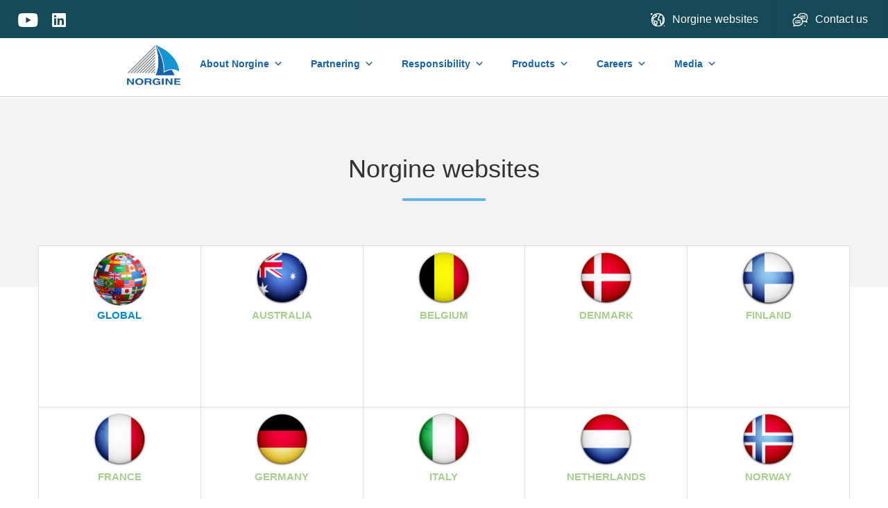

--- FILE ---
content_type: text/html; charset=UTF-8
request_url: https://norgine-com-t1.wmno.uk/other-norgine-websites/
body_size: 22108
content:

<!DOCTYPE html>
<meta http-equiv="X-UA-Compatible" content="IE=11; IE=10; IE=9; IE=8; IE=7; IE=EDGE" />
<html lang="en-GB">
<head>
    <title>Norgine websites - Norgine</title>
    <meta charset="UTF-8" />
    <meta http-equiv="X-UA-Compatible" content="IE=edge">
	<meta name="viewport" content="width=device-width, initial-scale=1.0">
	<link rel="pingback" href="https://norgine-com-t1.wmno.uk/xmlrpc.php" />
	<meta name="google-site-verification" content="JviJ28j4xHJMYoCIAmC3X5L7oHA1kPGVOvHfL_KiQls" />
    <meta name='robots' content='noindex, nofollow' />

	<!-- This site is optimized with the Yoast SEO plugin v26.8 - https://yoast.com/product/yoast-seo-wordpress/ -->
	<title>Norgine websites - Norgine</title>
	<meta property="og:locale" content="en_GB" />
	<meta property="og:type" content="article" />
	<meta property="og:title" content="Norgine websites - Norgine" />
	<meta property="og:url" content="https://norgine-com-t1.wmno.uk/other-norgine-websites/" />
	<meta property="og:site_name" content="Norgine" />
	<meta property="article:modified_time" content="2020-09-07T15:25:11+00:00" />
	<meta property="og:image" content="https://norgine-com-t1.wmno.uk/wp-content/uploads/2021/07/logo-no-strap.png" />
	<meta property="og:image:width" content="125" />
	<meta property="og:image:height" content="94" />
	<meta property="og:image:type" content="image/png" />
	<meta name="twitter:card" content="summary_large_image" />
	<script type="application/ld+json" class="yoast-schema-graph">{"@context":"https://schema.org","@graph":[{"@type":"WebPage","@id":"https://norgine-com-t1.wmno.uk/other-norgine-websites/","url":"https://norgine-com-t1.wmno.uk/other-norgine-websites/","name":"Norgine websites - Norgine","isPartOf":{"@id":"https://norgine-com-t1.wmno.uk/#website"},"datePublished":"2017-01-25T15:27:11+00:00","dateModified":"2020-09-07T15:25:11+00:00","breadcrumb":{"@id":"https://norgine-com-t1.wmno.uk/other-norgine-websites/#breadcrumb"},"inLanguage":"en-GB","potentialAction":[{"@type":"ReadAction","target":["https://norgine-com-t1.wmno.uk/other-norgine-websites/"]}]},{"@type":"BreadcrumbList","@id":"https://norgine-com-t1.wmno.uk/other-norgine-websites/#breadcrumb","itemListElement":[{"@type":"ListItem","position":1,"name":"Home","item":"https://norgine-com-t1.wmno.uk/"},{"@type":"ListItem","position":2,"name":"Norgine websites"}]},{"@type":"WebSite","@id":"https://norgine-com-t1.wmno.uk/#website","url":"https://norgine-com-t1.wmno.uk/","name":"Norgine","description":"Norgine","publisher":{"@id":"https://norgine-com-t1.wmno.uk/#organization"},"potentialAction":[{"@type":"SearchAction","target":{"@type":"EntryPoint","urlTemplate":"https://norgine-com-t1.wmno.uk/?s={search_term_string}"},"query-input":{"@type":"PropertyValueSpecification","valueRequired":true,"valueName":"search_term_string"}}],"inLanguage":"en-GB"},{"@type":"Organization","@id":"https://norgine-com-t1.wmno.uk/#organization","name":"Norgine","url":"https://norgine-com-t1.wmno.uk/","logo":{"@type":"ImageObject","inLanguage":"en-GB","@id":"https://norgine-com-t1.wmno.uk/#/schema/logo/image/","url":"https://norgine.com/wp-content/uploads/2021/07/logo-no-strap.png","contentUrl":"https://norgine.com/wp-content/uploads/2021/07/logo-no-strap.png","width":125,"height":94,"caption":"Norgine"},"image":{"@id":"https://norgine-com-t1.wmno.uk/#/schema/logo/image/"}}]}</script>
	<!-- / Yoast SEO plugin. -->


<link rel="alternate" type="application/rss+xml" title="Norgine &raquo; Feed" href="https://norgine-com-t1.wmno.uk/feed/" />
<link rel="alternate" type="application/rss+xml" title="Norgine &raquo; Comments Feed" href="https://norgine-com-t1.wmno.uk/comments/feed/" />
<link rel="alternate" title="oEmbed (JSON)" type="application/json+oembed" href="https://norgine-com-t1.wmno.uk/wp-json/oembed/1.0/embed?url=https%3A%2F%2Fnorgine-com-t1.wmno.uk%2Fother-norgine-websites%2F" />
<link rel="alternate" title="oEmbed (XML)" type="text/xml+oembed" href="https://norgine-com-t1.wmno.uk/wp-json/oembed/1.0/embed?url=https%3A%2F%2Fnorgine-com-t1.wmno.uk%2Fother-norgine-websites%2F&#038;format=xml" />
<style id='wp-img-auto-sizes-contain-inline-css' type='text/css'>
img:is([sizes=auto i],[sizes^="auto," i]){contain-intrinsic-size:3000px 1500px}
/*# sourceURL=wp-img-auto-sizes-contain-inline-css */
</style>
<link rel='stylesheet' id='flexslider-css' href='https://norgine-com-t1.wmno.uk/wp-content/themes/base-theme/assets/css/flexslider.min.css?ver=4ce3796cc36148fc13e74497e02e3947' type='text/css' media='all' />
<link rel='stylesheet' id='line-icons-css' href='https://norgine-com-t1.wmno.uk/wp-content/themes/base-theme/assets/css/line-icons.min.css?ver=4ce3796cc36148fc13e74497e02e3947' type='text/css' media='all' />
<link rel='stylesheet' id='elegant-icons-css' href='https://norgine-com-t1.wmno.uk/wp-content/themes/base-theme/assets/css/elegant-icons.min.css?ver=4ce3796cc36148fc13e74497e02e3947' type='text/css' media='all' />
<link rel='stylesheet' id='lightbox-css' href='https://norgine-com-t1.wmno.uk/wp-content/themes/base-theme/assets/css/lightbox.min.css?ver=4ce3796cc36148fc13e74497e02e3947' type='text/css' media='all' />
<link rel='stylesheet' id='animations-ie-css' href='https://norgine-com-t1.wmno.uk/wp-content/themes/base-theme/assets/css/animations-ie-fix.css?ver=4ce3796cc36148fc13e74497e02e3947' type='text/css' media='all' />
<link rel='stylesheet' id='animations-css' href='https://norgine-com-t1.wmno.uk/wp-content/themes/base-theme/assets/css/animations.css?ver=4ce3796cc36148fc13e74497e02e3947' type='text/css' media='all' />
<link rel='stylesheet' id='confirm-css' href='https://norgine-com-t1.wmno.uk/wp-content/themes/base-theme/assets/css/jquery-confirm.min.css?ver=4ce3796cc36148fc13e74497e02e3947' type='text/css' media='all' />
<link rel='stylesheet' id='style-css' href='https://norgine-com-t1.wmno.uk/wp-content/themes/base-theme/assets/css/styles.css?ver=4ce3796cc36148fc13e74497e02e3947' type='text/css' media='all' />
<link rel='stylesheet' id='custom-styles-css' href='https://norgine-com-t1.wmno.uk/wp-content/themes/base-theme/assets/css/custom.css?ver=4ce3796cc36148fc13e74497e02e3947' type='text/css' media='all' />
<style id='wp-emoji-styles-inline-css' type='text/css'>

	img.wp-smiley, img.emoji {
		display: inline !important;
		border: none !important;
		box-shadow: none !important;
		height: 1em !important;
		width: 1em !important;
		margin: 0 0.07em !important;
		vertical-align: -0.1em !important;
		background: none !important;
		padding: 0 !important;
	}
/*# sourceURL=wp-emoji-styles-inline-css */
</style>
<style id='wp-block-library-inline-css' type='text/css'>
:root{--wp-block-synced-color:#7a00df;--wp-block-synced-color--rgb:122,0,223;--wp-bound-block-color:var(--wp-block-synced-color);--wp-editor-canvas-background:#ddd;--wp-admin-theme-color:#007cba;--wp-admin-theme-color--rgb:0,124,186;--wp-admin-theme-color-darker-10:#006ba1;--wp-admin-theme-color-darker-10--rgb:0,107,160.5;--wp-admin-theme-color-darker-20:#005a87;--wp-admin-theme-color-darker-20--rgb:0,90,135;--wp-admin-border-width-focus:2px}@media (min-resolution:192dpi){:root{--wp-admin-border-width-focus:1.5px}}.wp-element-button{cursor:pointer}:root .has-very-light-gray-background-color{background-color:#eee}:root .has-very-dark-gray-background-color{background-color:#313131}:root .has-very-light-gray-color{color:#eee}:root .has-very-dark-gray-color{color:#313131}:root .has-vivid-green-cyan-to-vivid-cyan-blue-gradient-background{background:linear-gradient(135deg,#00d084,#0693e3)}:root .has-purple-crush-gradient-background{background:linear-gradient(135deg,#34e2e4,#4721fb 50%,#ab1dfe)}:root .has-hazy-dawn-gradient-background{background:linear-gradient(135deg,#faaca8,#dad0ec)}:root .has-subdued-olive-gradient-background{background:linear-gradient(135deg,#fafae1,#67a671)}:root .has-atomic-cream-gradient-background{background:linear-gradient(135deg,#fdd79a,#004a59)}:root .has-nightshade-gradient-background{background:linear-gradient(135deg,#330968,#31cdcf)}:root .has-midnight-gradient-background{background:linear-gradient(135deg,#020381,#2874fc)}:root{--wp--preset--font-size--normal:16px;--wp--preset--font-size--huge:42px}.has-regular-font-size{font-size:1em}.has-larger-font-size{font-size:2.625em}.has-normal-font-size{font-size:var(--wp--preset--font-size--normal)}.has-huge-font-size{font-size:var(--wp--preset--font-size--huge)}.has-text-align-center{text-align:center}.has-text-align-left{text-align:left}.has-text-align-right{text-align:right}.has-fit-text{white-space:nowrap!important}#end-resizable-editor-section{display:none}.aligncenter{clear:both}.items-justified-left{justify-content:flex-start}.items-justified-center{justify-content:center}.items-justified-right{justify-content:flex-end}.items-justified-space-between{justify-content:space-between}.screen-reader-text{border:0;clip-path:inset(50%);height:1px;margin:-1px;overflow:hidden;padding:0;position:absolute;width:1px;word-wrap:normal!important}.screen-reader-text:focus{background-color:#ddd;clip-path:none;color:#444;display:block;font-size:1em;height:auto;left:5px;line-height:normal;padding:15px 23px 14px;text-decoration:none;top:5px;width:auto;z-index:100000}html :where(.has-border-color){border-style:solid}html :where([style*=border-top-color]){border-top-style:solid}html :where([style*=border-right-color]){border-right-style:solid}html :where([style*=border-bottom-color]){border-bottom-style:solid}html :where([style*=border-left-color]){border-left-style:solid}html :where([style*=border-width]){border-style:solid}html :where([style*=border-top-width]){border-top-style:solid}html :where([style*=border-right-width]){border-right-style:solid}html :where([style*=border-bottom-width]){border-bottom-style:solid}html :where([style*=border-left-width]){border-left-style:solid}html :where(img[class*=wp-image-]){height:auto;max-width:100%}:where(figure){margin:0 0 1em}html :where(.is-position-sticky){--wp-admin--admin-bar--position-offset:var(--wp-admin--admin-bar--height,0px)}@media screen and (max-width:600px){html :where(.is-position-sticky){--wp-admin--admin-bar--position-offset:0px}}

/*# sourceURL=wp-block-library-inline-css */
</style><style id='global-styles-inline-css' type='text/css'>
:root{--wp--preset--aspect-ratio--square: 1;--wp--preset--aspect-ratio--4-3: 4/3;--wp--preset--aspect-ratio--3-4: 3/4;--wp--preset--aspect-ratio--3-2: 3/2;--wp--preset--aspect-ratio--2-3: 2/3;--wp--preset--aspect-ratio--16-9: 16/9;--wp--preset--aspect-ratio--9-16: 9/16;--wp--preset--color--black: #000000;--wp--preset--color--cyan-bluish-gray: #abb8c3;--wp--preset--color--white: #ffffff;--wp--preset--color--pale-pink: #f78da7;--wp--preset--color--vivid-red: #cf2e2e;--wp--preset--color--luminous-vivid-orange: #ff6900;--wp--preset--color--luminous-vivid-amber: #fcb900;--wp--preset--color--light-green-cyan: #7bdcb5;--wp--preset--color--vivid-green-cyan: #00d084;--wp--preset--color--pale-cyan-blue: #8ed1fc;--wp--preset--color--vivid-cyan-blue: #0693e3;--wp--preset--color--vivid-purple: #9b51e0;--wp--preset--gradient--vivid-cyan-blue-to-vivid-purple: linear-gradient(135deg,rgb(6,147,227) 0%,rgb(155,81,224) 100%);--wp--preset--gradient--light-green-cyan-to-vivid-green-cyan: linear-gradient(135deg,rgb(122,220,180) 0%,rgb(0,208,130) 100%);--wp--preset--gradient--luminous-vivid-amber-to-luminous-vivid-orange: linear-gradient(135deg,rgb(252,185,0) 0%,rgb(255,105,0) 100%);--wp--preset--gradient--luminous-vivid-orange-to-vivid-red: linear-gradient(135deg,rgb(255,105,0) 0%,rgb(207,46,46) 100%);--wp--preset--gradient--very-light-gray-to-cyan-bluish-gray: linear-gradient(135deg,rgb(238,238,238) 0%,rgb(169,184,195) 100%);--wp--preset--gradient--cool-to-warm-spectrum: linear-gradient(135deg,rgb(74,234,220) 0%,rgb(151,120,209) 20%,rgb(207,42,186) 40%,rgb(238,44,130) 60%,rgb(251,105,98) 80%,rgb(254,248,76) 100%);--wp--preset--gradient--blush-light-purple: linear-gradient(135deg,rgb(255,206,236) 0%,rgb(152,150,240) 100%);--wp--preset--gradient--blush-bordeaux: linear-gradient(135deg,rgb(254,205,165) 0%,rgb(254,45,45) 50%,rgb(107,0,62) 100%);--wp--preset--gradient--luminous-dusk: linear-gradient(135deg,rgb(255,203,112) 0%,rgb(199,81,192) 50%,rgb(65,88,208) 100%);--wp--preset--gradient--pale-ocean: linear-gradient(135deg,rgb(255,245,203) 0%,rgb(182,227,212) 50%,rgb(51,167,181) 100%);--wp--preset--gradient--electric-grass: linear-gradient(135deg,rgb(202,248,128) 0%,rgb(113,206,126) 100%);--wp--preset--gradient--midnight: linear-gradient(135deg,rgb(2,3,129) 0%,rgb(40,116,252) 100%);--wp--preset--font-size--small: 13px;--wp--preset--font-size--medium: 20px;--wp--preset--font-size--large: 36px;--wp--preset--font-size--x-large: 42px;--wp--preset--spacing--20: 0.44rem;--wp--preset--spacing--30: 0.67rem;--wp--preset--spacing--40: 1rem;--wp--preset--spacing--50: 1.5rem;--wp--preset--spacing--60: 2.25rem;--wp--preset--spacing--70: 3.38rem;--wp--preset--spacing--80: 5.06rem;--wp--preset--shadow--natural: 6px 6px 9px rgba(0, 0, 0, 0.2);--wp--preset--shadow--deep: 12px 12px 50px rgba(0, 0, 0, 0.4);--wp--preset--shadow--sharp: 6px 6px 0px rgba(0, 0, 0, 0.2);--wp--preset--shadow--outlined: 6px 6px 0px -3px rgb(255, 255, 255), 6px 6px rgb(0, 0, 0);--wp--preset--shadow--crisp: 6px 6px 0px rgb(0, 0, 0);}:where(.is-layout-flex){gap: 0.5em;}:where(.is-layout-grid){gap: 0.5em;}body .is-layout-flex{display: flex;}.is-layout-flex{flex-wrap: wrap;align-items: center;}.is-layout-flex > :is(*, div){margin: 0;}body .is-layout-grid{display: grid;}.is-layout-grid > :is(*, div){margin: 0;}:where(.wp-block-columns.is-layout-flex){gap: 2em;}:where(.wp-block-columns.is-layout-grid){gap: 2em;}:where(.wp-block-post-template.is-layout-flex){gap: 1.25em;}:where(.wp-block-post-template.is-layout-grid){gap: 1.25em;}.has-black-color{color: var(--wp--preset--color--black) !important;}.has-cyan-bluish-gray-color{color: var(--wp--preset--color--cyan-bluish-gray) !important;}.has-white-color{color: var(--wp--preset--color--white) !important;}.has-pale-pink-color{color: var(--wp--preset--color--pale-pink) !important;}.has-vivid-red-color{color: var(--wp--preset--color--vivid-red) !important;}.has-luminous-vivid-orange-color{color: var(--wp--preset--color--luminous-vivid-orange) !important;}.has-luminous-vivid-amber-color{color: var(--wp--preset--color--luminous-vivid-amber) !important;}.has-light-green-cyan-color{color: var(--wp--preset--color--light-green-cyan) !important;}.has-vivid-green-cyan-color{color: var(--wp--preset--color--vivid-green-cyan) !important;}.has-pale-cyan-blue-color{color: var(--wp--preset--color--pale-cyan-blue) !important;}.has-vivid-cyan-blue-color{color: var(--wp--preset--color--vivid-cyan-blue) !important;}.has-vivid-purple-color{color: var(--wp--preset--color--vivid-purple) !important;}.has-black-background-color{background-color: var(--wp--preset--color--black) !important;}.has-cyan-bluish-gray-background-color{background-color: var(--wp--preset--color--cyan-bluish-gray) !important;}.has-white-background-color{background-color: var(--wp--preset--color--white) !important;}.has-pale-pink-background-color{background-color: var(--wp--preset--color--pale-pink) !important;}.has-vivid-red-background-color{background-color: var(--wp--preset--color--vivid-red) !important;}.has-luminous-vivid-orange-background-color{background-color: var(--wp--preset--color--luminous-vivid-orange) !important;}.has-luminous-vivid-amber-background-color{background-color: var(--wp--preset--color--luminous-vivid-amber) !important;}.has-light-green-cyan-background-color{background-color: var(--wp--preset--color--light-green-cyan) !important;}.has-vivid-green-cyan-background-color{background-color: var(--wp--preset--color--vivid-green-cyan) !important;}.has-pale-cyan-blue-background-color{background-color: var(--wp--preset--color--pale-cyan-blue) !important;}.has-vivid-cyan-blue-background-color{background-color: var(--wp--preset--color--vivid-cyan-blue) !important;}.has-vivid-purple-background-color{background-color: var(--wp--preset--color--vivid-purple) !important;}.has-black-border-color{border-color: var(--wp--preset--color--black) !important;}.has-cyan-bluish-gray-border-color{border-color: var(--wp--preset--color--cyan-bluish-gray) !important;}.has-white-border-color{border-color: var(--wp--preset--color--white) !important;}.has-pale-pink-border-color{border-color: var(--wp--preset--color--pale-pink) !important;}.has-vivid-red-border-color{border-color: var(--wp--preset--color--vivid-red) !important;}.has-luminous-vivid-orange-border-color{border-color: var(--wp--preset--color--luminous-vivid-orange) !important;}.has-luminous-vivid-amber-border-color{border-color: var(--wp--preset--color--luminous-vivid-amber) !important;}.has-light-green-cyan-border-color{border-color: var(--wp--preset--color--light-green-cyan) !important;}.has-vivid-green-cyan-border-color{border-color: var(--wp--preset--color--vivid-green-cyan) !important;}.has-pale-cyan-blue-border-color{border-color: var(--wp--preset--color--pale-cyan-blue) !important;}.has-vivid-cyan-blue-border-color{border-color: var(--wp--preset--color--vivid-cyan-blue) !important;}.has-vivid-purple-border-color{border-color: var(--wp--preset--color--vivid-purple) !important;}.has-vivid-cyan-blue-to-vivid-purple-gradient-background{background: var(--wp--preset--gradient--vivid-cyan-blue-to-vivid-purple) !important;}.has-light-green-cyan-to-vivid-green-cyan-gradient-background{background: var(--wp--preset--gradient--light-green-cyan-to-vivid-green-cyan) !important;}.has-luminous-vivid-amber-to-luminous-vivid-orange-gradient-background{background: var(--wp--preset--gradient--luminous-vivid-amber-to-luminous-vivid-orange) !important;}.has-luminous-vivid-orange-to-vivid-red-gradient-background{background: var(--wp--preset--gradient--luminous-vivid-orange-to-vivid-red) !important;}.has-very-light-gray-to-cyan-bluish-gray-gradient-background{background: var(--wp--preset--gradient--very-light-gray-to-cyan-bluish-gray) !important;}.has-cool-to-warm-spectrum-gradient-background{background: var(--wp--preset--gradient--cool-to-warm-spectrum) !important;}.has-blush-light-purple-gradient-background{background: var(--wp--preset--gradient--blush-light-purple) !important;}.has-blush-bordeaux-gradient-background{background: var(--wp--preset--gradient--blush-bordeaux) !important;}.has-luminous-dusk-gradient-background{background: var(--wp--preset--gradient--luminous-dusk) !important;}.has-pale-ocean-gradient-background{background: var(--wp--preset--gradient--pale-ocean) !important;}.has-electric-grass-gradient-background{background: var(--wp--preset--gradient--electric-grass) !important;}.has-midnight-gradient-background{background: var(--wp--preset--gradient--midnight) !important;}.has-small-font-size{font-size: var(--wp--preset--font-size--small) !important;}.has-medium-font-size{font-size: var(--wp--preset--font-size--medium) !important;}.has-large-font-size{font-size: var(--wp--preset--font-size--large) !important;}.has-x-large-font-size{font-size: var(--wp--preset--font-size--x-large) !important;}
/*# sourceURL=global-styles-inline-css */
</style>

<style id='classic-theme-styles-inline-css' type='text/css'>
/*! This file is auto-generated */
.wp-block-button__link{color:#fff;background-color:#32373c;border-radius:9999px;box-shadow:none;text-decoration:none;padding:calc(.667em + 2px) calc(1.333em + 2px);font-size:1.125em}.wp-block-file__button{background:#32373c;color:#fff;text-decoration:none}
/*# sourceURL=/wp-includes/css/classic-themes.min.css */
</style>
<link rel='stylesheet' id='dnd-upload-cf7-css' href='https://norgine-com-t1.wmno.uk/wp-content/plugins/drag-and-drop-multiple-file-upload-contact-form-7/assets/css/dnd-upload-cf7.css?ver=1.3.9.3' type='text/css' media='all' />
<link rel='stylesheet' id='contact-form-7-css' href='https://norgine-com-t1.wmno.uk/wp-content/plugins/contact-form-7/includes/css/styles.css?ver=6.1.4' type='text/css' media='all' />
<link rel='stylesheet' id='wpcf7-redirect-script-frontend-css' href='https://norgine-com-t1.wmno.uk/wp-content/plugins/wpcf7-redirect/build/assets/frontend-script.css?ver=2c532d7e2be36f6af233' type='text/css' media='all' />
<link rel='stylesheet' id='megamenu-css' href='https://norgine-com-t1.wmno.uk/wp-content/uploads/maxmegamenu/style.css?ver=6c9a93' type='text/css' media='all' />
<link rel='stylesheet' id='dashicons-css' href='https://norgine-com-t1.wmno.uk/wp-includes/css/dashicons.min.css?ver=4ce3796cc36148fc13e74497e02e3947' type='text/css' media='all' />
<link rel='stylesheet' id='uacf7-frontend-style-css' href='https://norgine-com-t1.wmno.uk/wp-content/plugins/ultimate-addons-for-contact-form-7/assets/css/uacf7-frontend.css?ver=4ce3796cc36148fc13e74497e02e3947' type='text/css' media='all' />
<link rel='stylesheet' id='uacf7-form-style-css' href='https://norgine-com-t1.wmno.uk/wp-content/plugins/ultimate-addons-for-contact-form-7/assets/css/form-style.css?ver=4ce3796cc36148fc13e74497e02e3947' type='text/css' media='all' />
<link rel='stylesheet' id='cf7cf-style-css' href='https://norgine-com-t1.wmno.uk/wp-content/plugins/cf7-conditional-fields/style.css?ver=2.6.7' type='text/css' media='all' />
<link rel='stylesheet' id='__EPYT__style-css' href='https://norgine-com-t1.wmno.uk/wp-content/plugins/youtube-embed-plus/styles/ytprefs.min.css?ver=14.2.4' type='text/css' media='all' />
<style id='__EPYT__style-inline-css' type='text/css'>

                .epyt-gallery-thumb {
                        width: 33.333%;
                }
                
/*# sourceURL=__EPYT__style-inline-css */
</style>
<link rel='stylesheet' id='moove_gdpr_frontend-css' href='https://norgine-com-t1.wmno.uk/wp-content/plugins/gdpr-cookie-compliance/dist/styles/gdpr-main-nf.css?ver=5.0.9' type='text/css' media='all' />
<style id='moove_gdpr_frontend-inline-css' type='text/css'>
				#moove_gdpr_cookie_modal .moove-gdpr-modal-content .moove-gdpr-tab-main h3.tab-title, 
				#moove_gdpr_cookie_modal .moove-gdpr-modal-content .moove-gdpr-tab-main span.tab-title,
				#moove_gdpr_cookie_modal .moove-gdpr-modal-content .moove-gdpr-modal-left-content #moove-gdpr-menu li a, 
				#moove_gdpr_cookie_modal .moove-gdpr-modal-content .moove-gdpr-modal-left-content #moove-gdpr-menu li button,
				#moove_gdpr_cookie_modal .moove-gdpr-modal-content .moove-gdpr-modal-left-content .moove-gdpr-branding-cnt a,
				#moove_gdpr_cookie_modal .moove-gdpr-modal-content .moove-gdpr-modal-footer-content .moove-gdpr-button-holder a.mgbutton, 
				#moove_gdpr_cookie_modal .moove-gdpr-modal-content .moove-gdpr-modal-footer-content .moove-gdpr-button-holder button.mgbutton,
				#moove_gdpr_cookie_modal .cookie-switch .cookie-slider:after, 
				#moove_gdpr_cookie_modal .cookie-switch .slider:after, 
				#moove_gdpr_cookie_modal .switch .cookie-slider:after, 
				#moove_gdpr_cookie_modal .switch .slider:after,
				#moove_gdpr_cookie_info_bar .moove-gdpr-info-bar-container .moove-gdpr-info-bar-content p, 
				#moove_gdpr_cookie_info_bar .moove-gdpr-info-bar-container .moove-gdpr-info-bar-content p a,
				#moove_gdpr_cookie_info_bar .moove-gdpr-info-bar-container .moove-gdpr-info-bar-content a.mgbutton, 
				#moove_gdpr_cookie_info_bar .moove-gdpr-info-bar-container .moove-gdpr-info-bar-content button.mgbutton,
				#moove_gdpr_cookie_modal .moove-gdpr-modal-content .moove-gdpr-tab-main .moove-gdpr-tab-main-content h1, 
				#moove_gdpr_cookie_modal .moove-gdpr-modal-content .moove-gdpr-tab-main .moove-gdpr-tab-main-content h2, 
				#moove_gdpr_cookie_modal .moove-gdpr-modal-content .moove-gdpr-tab-main .moove-gdpr-tab-main-content h3, 
				#moove_gdpr_cookie_modal .moove-gdpr-modal-content .moove-gdpr-tab-main .moove-gdpr-tab-main-content h4, 
				#moove_gdpr_cookie_modal .moove-gdpr-modal-content .moove-gdpr-tab-main .moove-gdpr-tab-main-content h5, 
				#moove_gdpr_cookie_modal .moove-gdpr-modal-content .moove-gdpr-tab-main .moove-gdpr-tab-main-content h6,
				#moove_gdpr_cookie_modal .moove-gdpr-modal-content.moove_gdpr_modal_theme_v2 .moove-gdpr-modal-title .tab-title,
				#moove_gdpr_cookie_modal .moove-gdpr-modal-content.moove_gdpr_modal_theme_v2 .moove-gdpr-tab-main h3.tab-title, 
				#moove_gdpr_cookie_modal .moove-gdpr-modal-content.moove_gdpr_modal_theme_v2 .moove-gdpr-tab-main span.tab-title,
				#moove_gdpr_cookie_modal .moove-gdpr-modal-content.moove_gdpr_modal_theme_v2 .moove-gdpr-branding-cnt a {
					font-weight: inherit				}
			#moove_gdpr_cookie_modal,#moove_gdpr_cookie_info_bar,.gdpr_cookie_settings_shortcode_content{font-family:inherit}#moove_gdpr_save_popup_settings_button{background-color:#373737;color:#fff}#moove_gdpr_save_popup_settings_button:hover{background-color:#000}#moove_gdpr_cookie_info_bar .moove-gdpr-info-bar-container .moove-gdpr-info-bar-content a.mgbutton,#moove_gdpr_cookie_info_bar .moove-gdpr-info-bar-container .moove-gdpr-info-bar-content button.mgbutton{background-color:#0055a8}#moove_gdpr_cookie_modal .moove-gdpr-modal-content .moove-gdpr-modal-footer-content .moove-gdpr-button-holder a.mgbutton,#moove_gdpr_cookie_modal .moove-gdpr-modal-content .moove-gdpr-modal-footer-content .moove-gdpr-button-holder button.mgbutton,.gdpr_cookie_settings_shortcode_content .gdpr-shr-button.button-green{background-color:#0055a8;border-color:#0055a8}#moove_gdpr_cookie_modal .moove-gdpr-modal-content .moove-gdpr-modal-footer-content .moove-gdpr-button-holder a.mgbutton:hover,#moove_gdpr_cookie_modal .moove-gdpr-modal-content .moove-gdpr-modal-footer-content .moove-gdpr-button-holder button.mgbutton:hover,.gdpr_cookie_settings_shortcode_content .gdpr-shr-button.button-green:hover{background-color:#fff;color:#0055a8}#moove_gdpr_cookie_modal .moove-gdpr-modal-content .moove-gdpr-modal-close i,#moove_gdpr_cookie_modal .moove-gdpr-modal-content .moove-gdpr-modal-close span.gdpr-icon{background-color:#0055a8;border:1px solid #0055a8}#moove_gdpr_cookie_info_bar span.moove-gdpr-infobar-allow-all.focus-g,#moove_gdpr_cookie_info_bar span.moove-gdpr-infobar-allow-all:focus,#moove_gdpr_cookie_info_bar button.moove-gdpr-infobar-allow-all.focus-g,#moove_gdpr_cookie_info_bar button.moove-gdpr-infobar-allow-all:focus,#moove_gdpr_cookie_info_bar span.moove-gdpr-infobar-reject-btn.focus-g,#moove_gdpr_cookie_info_bar span.moove-gdpr-infobar-reject-btn:focus,#moove_gdpr_cookie_info_bar button.moove-gdpr-infobar-reject-btn.focus-g,#moove_gdpr_cookie_info_bar button.moove-gdpr-infobar-reject-btn:focus,#moove_gdpr_cookie_info_bar span.change-settings-button.focus-g,#moove_gdpr_cookie_info_bar span.change-settings-button:focus,#moove_gdpr_cookie_info_bar button.change-settings-button.focus-g,#moove_gdpr_cookie_info_bar button.change-settings-button:focus{-webkit-box-shadow:0 0 1px 3px #0055a8;-moz-box-shadow:0 0 1px 3px #0055a8;box-shadow:0 0 1px 3px #0055a8}#moove_gdpr_cookie_modal .moove-gdpr-modal-content .moove-gdpr-modal-close i:hover,#moove_gdpr_cookie_modal .moove-gdpr-modal-content .moove-gdpr-modal-close span.gdpr-icon:hover,#moove_gdpr_cookie_info_bar span[data-href]>u.change-settings-button{color:#0055a8}#moove_gdpr_cookie_modal .moove-gdpr-modal-content .moove-gdpr-modal-left-content #moove-gdpr-menu li.menu-item-selected a span.gdpr-icon,#moove_gdpr_cookie_modal .moove-gdpr-modal-content .moove-gdpr-modal-left-content #moove-gdpr-menu li.menu-item-selected button span.gdpr-icon{color:inherit}#moove_gdpr_cookie_modal .moove-gdpr-modal-content .moove-gdpr-modal-left-content #moove-gdpr-menu li a span.gdpr-icon,#moove_gdpr_cookie_modal .moove-gdpr-modal-content .moove-gdpr-modal-left-content #moove-gdpr-menu li button span.gdpr-icon{color:inherit}#moove_gdpr_cookie_modal .gdpr-acc-link{line-height:0;font-size:0;color:transparent;position:absolute}#moove_gdpr_cookie_modal .moove-gdpr-modal-content .moove-gdpr-modal-close:hover i,#moove_gdpr_cookie_modal .moove-gdpr-modal-content .moove-gdpr-modal-left-content #moove-gdpr-menu li a,#moove_gdpr_cookie_modal .moove-gdpr-modal-content .moove-gdpr-modal-left-content #moove-gdpr-menu li button,#moove_gdpr_cookie_modal .moove-gdpr-modal-content .moove-gdpr-modal-left-content #moove-gdpr-menu li button i,#moove_gdpr_cookie_modal .moove-gdpr-modal-content .moove-gdpr-modal-left-content #moove-gdpr-menu li a i,#moove_gdpr_cookie_modal .moove-gdpr-modal-content .moove-gdpr-tab-main .moove-gdpr-tab-main-content a:hover,#moove_gdpr_cookie_info_bar.moove-gdpr-dark-scheme .moove-gdpr-info-bar-container .moove-gdpr-info-bar-content a.mgbutton:hover,#moove_gdpr_cookie_info_bar.moove-gdpr-dark-scheme .moove-gdpr-info-bar-container .moove-gdpr-info-bar-content button.mgbutton:hover,#moove_gdpr_cookie_info_bar.moove-gdpr-dark-scheme .moove-gdpr-info-bar-container .moove-gdpr-info-bar-content a:hover,#moove_gdpr_cookie_info_bar.moove-gdpr-dark-scheme .moove-gdpr-info-bar-container .moove-gdpr-info-bar-content button:hover,#moove_gdpr_cookie_info_bar.moove-gdpr-dark-scheme .moove-gdpr-info-bar-container .moove-gdpr-info-bar-content span.change-settings-button:hover,#moove_gdpr_cookie_info_bar.moove-gdpr-dark-scheme .moove-gdpr-info-bar-container .moove-gdpr-info-bar-content button.change-settings-button:hover,#moove_gdpr_cookie_info_bar.moove-gdpr-dark-scheme .moove-gdpr-info-bar-container .moove-gdpr-info-bar-content u.change-settings-button:hover,#moove_gdpr_cookie_info_bar span[data-href]>u.change-settings-button,#moove_gdpr_cookie_info_bar.moove-gdpr-dark-scheme .moove-gdpr-info-bar-container .moove-gdpr-info-bar-content a.mgbutton.focus-g,#moove_gdpr_cookie_info_bar.moove-gdpr-dark-scheme .moove-gdpr-info-bar-container .moove-gdpr-info-bar-content button.mgbutton.focus-g,#moove_gdpr_cookie_info_bar.moove-gdpr-dark-scheme .moove-gdpr-info-bar-container .moove-gdpr-info-bar-content a.focus-g,#moove_gdpr_cookie_info_bar.moove-gdpr-dark-scheme .moove-gdpr-info-bar-container .moove-gdpr-info-bar-content button.focus-g,#moove_gdpr_cookie_info_bar.moove-gdpr-dark-scheme .moove-gdpr-info-bar-container .moove-gdpr-info-bar-content a.mgbutton:focus,#moove_gdpr_cookie_info_bar.moove-gdpr-dark-scheme .moove-gdpr-info-bar-container .moove-gdpr-info-bar-content button.mgbutton:focus,#moove_gdpr_cookie_info_bar.moove-gdpr-dark-scheme .moove-gdpr-info-bar-container .moove-gdpr-info-bar-content a:focus,#moove_gdpr_cookie_info_bar.moove-gdpr-dark-scheme .moove-gdpr-info-bar-container .moove-gdpr-info-bar-content button:focus,#moove_gdpr_cookie_info_bar.moove-gdpr-dark-scheme .moove-gdpr-info-bar-container .moove-gdpr-info-bar-content span.change-settings-button.focus-g,span.change-settings-button:focus,button.change-settings-button.focus-g,button.change-settings-button:focus,#moove_gdpr_cookie_info_bar.moove-gdpr-dark-scheme .moove-gdpr-info-bar-container .moove-gdpr-info-bar-content u.change-settings-button.focus-g,#moove_gdpr_cookie_info_bar.moove-gdpr-dark-scheme .moove-gdpr-info-bar-container .moove-gdpr-info-bar-content u.change-settings-button:focus{color:#0055a8}#moove_gdpr_cookie_modal .moove-gdpr-branding.focus-g span,#moove_gdpr_cookie_modal .moove-gdpr-modal-content .moove-gdpr-tab-main a.focus-g,#moove_gdpr_cookie_modal .moove-gdpr-modal-content .moove-gdpr-tab-main .gdpr-cd-details-toggle.focus-g{color:#0055a8}#moove_gdpr_cookie_modal.gdpr_lightbox-hide{display:none}#moove_gdpr_cookie_info_bar.gdpr-full-screen-infobar .moove-gdpr-info-bar-container .moove-gdpr-info-bar-content .moove-gdpr-cookie-notice p a{color:#0055a8!important}#moove_gdpr_cookie_info_bar .moove-gdpr-info-bar-container .moove-gdpr-info-bar-content a.mgbutton,#moove_gdpr_cookie_info_bar .moove-gdpr-info-bar-container .moove-gdpr-info-bar-content button.mgbutton,#moove_gdpr_cookie_modal .moove-gdpr-modal-content .moove-gdpr-modal-footer-content .moove-gdpr-button-holder a.mgbutton,#moove_gdpr_cookie_modal .moove-gdpr-modal-content .moove-gdpr-modal-footer-content .moove-gdpr-button-holder button.mgbutton,.gdpr-shr-button,#moove_gdpr_cookie_info_bar .moove-gdpr-infobar-close-btn{border-radius:0}
/*# sourceURL=moove_gdpr_frontend-inline-css */
</style>
<link rel='stylesheet' id='gdpr_cc_addon_frontend-css' href='https://norgine-com-t1.wmno.uk/wp-content/plugins/gdpr-cookie-compliance-addon/assets/css/gdpr_cc_addon.css?ver=3.4.0' type='text/css' media='all' />
<script type="text/javascript" src="https://norgine-com-t1.wmno.uk/wp-includes/js/jquery/jquery.min.js?ver=3.7.1" id="jquery-core-js"></script>
<script type="text/javascript" src="https://norgine-com-t1.wmno.uk/wp-includes/js/jquery/jquery-migrate.min.js?ver=3.4.1" id="jquery-migrate-js"></script>
<script type="text/javascript" id="__ytprefs__-js-extra">
/* <![CDATA[ */
var _EPYT_ = {"ajaxurl":"https://norgine-com-t1.wmno.uk/wp-admin/admin-ajax.php","security":"133df08109","gallery_scrolloffset":"20","eppathtoscripts":"https://norgine-com-t1.wmno.uk/wp-content/plugins/youtube-embed-plus/scripts/","eppath":"https://norgine-com-t1.wmno.uk/wp-content/plugins/youtube-embed-plus/","epresponsiveselector":"[\"iframe.__youtube_prefs__\",\"iframe[src*='youtube.com']\",\"iframe[src*='youtube-nocookie.com']\",\"iframe[data-ep-src*='youtube.com']\",\"iframe[data-ep-src*='youtube-nocookie.com']\",\"iframe[data-ep-gallerysrc*='youtube.com']\"]","epdovol":"1","version":"14.2.4","evselector":"iframe.__youtube_prefs__[src], iframe[src*=\"youtube.com/embed/\"], iframe[src*=\"youtube-nocookie.com/embed/\"]","ajax_compat":"","maxres_facade":"eager","ytapi_load":"light","pause_others":"","stopMobileBuffer":"1","facade_mode":"","not_live_on_channel":""};
//# sourceURL=__ytprefs__-js-extra
/* ]]> */
</script>
<script type="text/javascript" src="https://norgine-com-t1.wmno.uk/wp-content/plugins/youtube-embed-plus/scripts/ytprefs.min.js?ver=14.2.4" id="__ytprefs__-js"></script>
<link rel="https://api.w.org/" href="https://norgine-com-t1.wmno.uk/wp-json/" /><link rel="alternate" title="JSON" type="application/json" href="https://norgine-com-t1.wmno.uk/wp-json/wp/v2/pages/1352" /><link rel="EditURI" type="application/rsd+xml" title="RSD" href="https://norgine-com-t1.wmno.uk/xmlrpc.php?rsd" />

<link rel='shortlink' href='https://norgine-com-t1.wmno.uk/?p=1352' />
<script type="text/javascript">
(function(url){
	if(/(?:Chrome\/26\.0\.1410\.63 Safari\/537\.31|WordfenceTestMonBot)/.test(navigator.userAgent)){ return; }
	var addEvent = function(evt, handler) {
		if (window.addEventListener) {
			document.addEventListener(evt, handler, false);
		} else if (window.attachEvent) {
			document.attachEvent('on' + evt, handler);
		}
	};
	var removeEvent = function(evt, handler) {
		if (window.removeEventListener) {
			document.removeEventListener(evt, handler, false);
		} else if (window.detachEvent) {
			document.detachEvent('on' + evt, handler);
		}
	};
	var evts = 'contextmenu dblclick drag dragend dragenter dragleave dragover dragstart drop keydown keypress keyup mousedown mousemove mouseout mouseover mouseup mousewheel scroll'.split(' ');
	var logHuman = function() {
		if (window.wfLogHumanRan) { return; }
		window.wfLogHumanRan = true;
		var wfscr = document.createElement('script');
		wfscr.type = 'text/javascript';
		wfscr.async = true;
		wfscr.src = url + '&r=' + Math.random();
		(document.getElementsByTagName('head')[0]||document.getElementsByTagName('body')[0]).appendChild(wfscr);
		for (var i = 0; i < evts.length; i++) {
			removeEvent(evts[i], logHuman);
		}
	};
	for (var i = 0; i < evts.length; i++) {
		addEvent(evts[i], logHuman);
	}
})('//norgine-com-t1.wmno.uk/?wordfence_lh=1&hid=9D363B34DA94BCE4FAD4C06A033B724A');
</script><style type="text/css">/** Mega Menu CSS: fs **/</style>
    <script>
    	var $ = jQuery.noConflict();
    </script>
</head>

<body>
	
    <div class="info-bar">
		<div style="padding-left:25px;">
    
						<div class="cmnS social_icon isocial">
				<ul>
					<li class="_mar_tp20">

					<span class="social-media-spacing"><a href="https://www.youtube.com/channel/UCob2OLP83Hgqd_cP4p9muEA" target="_blank" class="class_warning_1"><img src="https://norgine-com-t1.wmno.uk/wp-content/uploads/2020/08/iyoutube.png"></a></span><span class="social-media-spacing"><a href="https://www.linkedin.com/company/norgine" target="_blank" class="class_warning_1"><img src="https://norgine-com-t1.wmno.uk/wp-content/uploads/2020/08/ilinkedin.png"></a></span>
					
					</li>
				</ul>
			</div>
								
			<div id="imenu" class="">
				<ul class="main-imenu clearfix">
					<li class="left-imenu"><a href="/other-norgine-websites"><img class="iicon" src="/wp-content/uploads/2020/08/iwebsites.png" />Norgine websites</a></li>
					<li class="right-imenu"><a href="#"><img class="iicon" src="/wp-content/uploads/2020/08/icontact.png" />Contact us 
						<span class="drop-icon"> </span>
						<label title="Toggle Drop-down" class="drop-icon" for="sm1"> </label>
						<label title="Toggle Drop-down" class="drop-icon" for="sm1"> </label>
					  </a>
					  <input type="checkbox" id="sm1">
					  <ul class="sub-imenu">
						<li><a href="/contact-us">Contact us</a></li>
						<li><a href="/raise-a-whistleblowing-concern">Raise a whistleblowing concern</a></li>
						<li><a href="/report-adverse-event">Report an<br/>adverse event</a></li>
						<li><a href="/report-adverse-event">Medical<br/>information<br/>enquiry</a></li>
						<li><a href="/report-adverse-event">Report a product quality complaint</a></li>
					  </ul>
					</li>
				</ul>
			</div>
		</div>
	</div>

    <div class="block--top--header navbar-fixed-top top-bar overlay-bar navbar-bg" style="z-index:100;">

        <div class="menu-bar">
                <div><a href="/" class="logo-mobile"></a></div>

                <div id="mega-menu-wrap-main" class="mega-menu-wrap"><div class="mega-menu-toggle"><div class="mega-toggle-blocks-left"><div class='mega-toggle-block mega-menu-toggle-block mega-toggle-block-1' id='mega-toggle-block-1' tabindex='0'><span class='mega-toggle-label' role='button' aria-expanded='false'><span class='mega-toggle-label-closed'>MENU</span><span class='mega-toggle-label-open'>MENU</span></span></div></div><div class="mega-toggle-blocks-center"></div><div class="mega-toggle-blocks-right"><div class='mega-toggle-block mega-menu-toggle-block mega-toggle-block-2' id='mega-toggle-block-2' tabindex='0'><span class='mega-toggle-label' role='button' aria-expanded='false'><span class='mega-toggle-label-closed'>MENU</span><span class='mega-toggle-label-open'>MENU</span></span></div></div></div><ul id="mega-menu-main" class="mega-menu max-mega-menu mega-menu-horizontal mega-no-js" data-event="hover_intent" data-effect="fade_up" data-effect-speed="200" data-effect-mobile="disabled" data-effect-speed-mobile="0" data-mobile-force-width="false" data-second-click="go" data-document-click="collapse" data-vertical-behaviour="standard" data-breakpoint="768" data-unbind="true" data-mobile-state="collapse_all" data-mobile-direction="vertical" data-hover-intent-timeout="300" data-hover-intent-interval="100"><li class="mega-menu-icon mega-menu-item mega-menu-item-type-custom mega-menu-item-object-custom mega-align-bottom-left mega-menu-flyout mega-menu-item-5105" id="mega-menu-item-5105"><a class="mega-menu-link" href="/" tabindex="0">Home</a></li><li class="mega-menu-item mega-menu-item-type-custom mega-menu-item-object-custom mega-menu-item-has-children mega-align-bottom-left mega-menu-flyout mega-menu-item-4617" id="mega-menu-item-4617"><a class="mega-menu-link" aria-expanded="false" tabindex="0">About Norgine<span class="mega-indicator" aria-hidden="true"></span></a>
<ul class="mega-sub-menu">
<li class="mega-menu-item mega-menu-item-type-post_type mega-menu-item-object-page mega-menu-item-4618" id="mega-menu-item-4618"><a class="mega-menu-link" href="https://norgine-com-t1.wmno.uk/about-us/">About us</a></li><li class="mega-menu-item mega-menu-item-type-post_type mega-menu-item-object-page mega-menu-item-243" id="mega-menu-item-243"><a class="mega-menu-link" href="https://norgine-com-t1.wmno.uk/our-story/">Our story</a></li><li class="mega-menu-item mega-menu-item-type-post_type mega-menu-item-object-page mega-menu-item-239" id="mega-menu-item-239"><a class="mega-menu-link" href="https://norgine-com-t1.wmno.uk/locations/">Our locations</a></li><li class="mega-menu-item mega-menu-item-type-post_type mega-menu-item-object-page mega-menu-item-234" id="mega-menu-item-234"><a class="mega-menu-link" href="https://norgine-com-t1.wmno.uk/our-management-structure/">Management team</a></li></ul>
</li><li class="mega-menu-item mega-menu-item-type-custom mega-menu-item-object-custom mega-menu-item-has-children mega-align-bottom-left mega-menu-flyout mega-menu-item-4756" id="mega-menu-item-4756"><a class="mega-menu-link" aria-expanded="false" tabindex="0">Partnering<span class="mega-indicator" aria-hidden="true"></span></a>
<ul class="mega-sub-menu">
<li class="mega-menu-item mega-menu-item-type-post_type mega-menu-item-object-page mega-menu-item-2234" id="mega-menu-item-2234"><a class="mega-menu-link" href="https://norgine-com-t1.wmno.uk/partnering/">Our partnerships</a></li><li class="mega-menu-item mega-menu-item-type-post_type mega-menu-item-object-page mega-menu-item-238" id="mega-menu-item-238"><a class="mega-menu-link" href="https://norgine-com-t1.wmno.uk/our-integrated-european-model/">Our infrastructure</a></li><li class="mega-menu-item mega-menu-item-type-post_type mega-menu-item-object-page mega-menu-item-233" id="mega-menu-item-233"><a class="mega-menu-link" href="https://norgine-com-t1.wmno.uk/partnering-events/">Partnering events</a></li><li class="mega-menu-item mega-menu-item-type-post_type mega-menu-item-object-page mega-menu-item-246" id="mega-menu-item-246"><a class="mega-menu-link" href="https://norgine-com-t1.wmno.uk/partnering-opportunities/">Partnering opportunities</a></li><li class="mega-menu-item mega-menu-item-type-post_type mega-menu-item-object-page mega-menu-item-1384" id="mega-menu-item-1384"><a class="mega-menu-link" href="https://norgine-com-t1.wmno.uk/terms-conditions-of-purchase/">Terms and conditions of purchase</a></li><li class="mega-menu-item mega-menu-item-type-post_type mega-menu-item-object-page mega-menu-item-11190" id="mega-menu-item-11190"><a class="mega-menu-link" href="https://norgine-com-t1.wmno.uk/terms-and-conditions-of-sale/">Terms and conditions of sale</a></li><li class="mega-menu-item mega-menu-item-type-post_type mega-menu-item-object-page mega-menu-item-11201" id="mega-menu-item-11201"><a class="mega-menu-link" href="https://norgine-com-t1.wmno.uk/invoicing-guidelines/">Invoicing guidelines</a></li><li class="mega-menu-item mega-menu-item-type-post_type mega-menu-item-object-page mega-menu-item-11217" id="mega-menu-item-11217"><a class="mega-menu-link" href="https://norgine-com-t1.wmno.uk/supplier-code-of-conduct/">Supplier Code of Conduct</a></li></ul>
</li><li class="mega-menu-item mega-menu-item-type-custom mega-menu-item-object-custom mega-menu-item-has-children mega-align-bottom-left mega-menu-flyout mega-menu-item-4861" id="mega-menu-item-4861"><a class="mega-menu-link" aria-expanded="false" tabindex="0">Responsibility<span class="mega-indicator" aria-hidden="true"></span></a>
<ul class="mega-sub-menu">
<li class="mega-menu-item mega-menu-item-type-post_type mega-menu-item-object-page mega-menu-item-173" id="mega-menu-item-173"><a class="mega-menu-link" href="https://norgine-com-t1.wmno.uk/responsibility/">Our responsibility</a></li><li class="mega-menu-item mega-menu-item-type-post_type mega-menu-item-object-page mega-menu-item-10729" id="mega-menu-item-10729"><a class="mega-menu-link" href="https://norgine-com-t1.wmno.uk/compliance/">Compliance</a></li><li class="mega-menu-item mega-menu-item-type-post_type mega-menu-item-object-page mega-menu-item-1973" id="mega-menu-item-1973"><a class="mega-menu-link" href="https://norgine-com-t1.wmno.uk/work-patient-organisations/">Our work to change patients’ lives</a></li><li class="mega-menu-item mega-menu-item-type-post_type mega-menu-item-object-page mega-menu-item-250" id="mega-menu-item-250"><a class="mega-menu-link" href="https://norgine-com-t1.wmno.uk/transparency-public-declarations/">Transparency and public declarations</a></li><li class="mega-menu-item mega-menu-item-type-post_type mega-menu-item-object-page mega-menu-item-11276" id="mega-menu-item-11276"><a class="mega-menu-link" href="https://norgine-com-t1.wmno.uk/provision-of-unlicensed-medicines/">Provision of unlicensed medicines</a></li></ul>
</li><li class="mega-menu-item mega-menu-item-type-custom mega-menu-item-object-custom mega-menu-item-has-children mega-align-bottom-left mega-menu-flyout mega-menu-item-4862" id="mega-menu-item-4862"><a class="mega-menu-link" aria-expanded="false" tabindex="0">Products<span class="mega-indicator" aria-hidden="true"></span></a>
<ul class="mega-sub-menu">
<li class="mega-menu-item mega-menu-item-type-post_type mega-menu-item-object-page mega-menu-item-174" id="mega-menu-item-174"><a class="mega-menu-link" href="https://norgine-com-t1.wmno.uk/products/">Our products</a></li><li class="mega-menu-item mega-menu-item-type-post_type mega-menu-item-object-page mega-menu-item-232" id="mega-menu-item-232"><a class="mega-menu-link" href="https://norgine-com-t1.wmno.uk/clinical-trial-disclosure/">Clinical trial disclosure</a></li></ul>
</li><li class="mega-menu-item mega-menu-item-type-custom mega-menu-item-object-custom mega-menu-item-has-children mega-align-bottom-left mega-menu-flyout mega-menu-item-4672" id="mega-menu-item-4672"><a class="mega-menu-link" aria-expanded="false" tabindex="0">Careers<span class="mega-indicator" aria-hidden="true"></span></a>
<ul class="mega-sub-menu">
<li class="mega-menu-item mega-menu-item-type-post_type mega-menu-item-object-page mega-menu-item-175" id="mega-menu-item-175"><a class="mega-menu-link" href="https://norgine-com-t1.wmno.uk/careers/">Our culture</a></li><li class="mega-menu-item mega-menu-item-type-post_type mega-menu-item-object-page mega-menu-item-242" id="mega-menu-item-242"><a class="mega-menu-link" href="https://norgine-com-t1.wmno.uk/our-people/">Our people</a></li><li class="mega-menu-item mega-menu-item-type-post_type mega-menu-item-object-page mega-menu-item-1391" id="mega-menu-item-1391"><a class="mega-menu-link" href="https://norgine-com-t1.wmno.uk/opportunities/">Opportunities</a></li></ul>
</li><li class="mega-menu-item mega-menu-item-type-custom mega-menu-item-object-custom mega-menu-item-has-children mega-align-bottom-left mega-menu-flyout mega-menu-item-4854" id="mega-menu-item-4854"><a class="mega-menu-link" aria-expanded="false" tabindex="0">Media<span class="mega-indicator" aria-hidden="true"></span></a>
<ul class="mega-sub-menu">
<li class="mega-menu-item mega-menu-item-type-post_type mega-menu-item-object-page mega-menu-item-177" id="mega-menu-item-177"><a class="mega-menu-link" href="https://norgine-com-t1.wmno.uk/media/">Corporate news</a></li></ul>
</li><li class="mega-menu-item mega-menu-item-type-custom mega-menu-item-object-custom mega-align-bottom-left mega-menu-flyout mega-menu-item-2540" id="mega-menu-item-2540"><a class="mega-menu-link" href="#" tabindex="0"><i class="fa fa-search" id="search-trigger"></i></a></li></ul></div>
        </div>
       
    </div>

    <div class="block--top--header navbar-fixed-top overlay-bar search-bar" style="z-index:50;opacity: 0.92;">
		<div id="search-box">
			
			<div class="block--search--container search-box">

				<div class="container">
					<div class="col-sm-6 cmnS pull-right text-right">
						<form method="get" id="searchform" action="https://norgine-com-t1.wmno.uk/" role="search">
							<div class="col-md-10">
							<div class="">
								<input type="text" class="field" name="s" value="" id="s" placeholder="Search &hellip;" />
							</div>          
							<!-- end form-group -->
							<div class="form-group">
								<div class="arowSite contactForm contactForm-blueheader">
									<input type="submit" class="submit" name="submit" id="searchsubmit" value="Search" />
								</div>
							</div>
							</div>
						</form>
					</div>
				</div>
			</div>        

		</div> 
	</div>

 

<div class="block--innerpage--container">

    	
    <div id="search-box">
        
        <div class="block--search--container search-box">

            <div class="container">
                <div class="col-sm-6 cmnS pull-right text-right">
                    <form method="get" id="searchform1" action="https://norgine-com-t1.wmno.uk/" role="search">
                        <div class="col-md-10">
                        <div class="">
                            <input type="text" class="field" name="s" value="" id="s" placeholder="Search &hellip;" />
                        </div>          
                        <!-- end form-group -->
                        <div class="form-group">
                            <div class="arowSite contactForm contactForm-blueheader">
                                <input type="submit" class="submit" name="submit" id="searchsubmit1" value="Search" />
                            </div>
                        </div>
                        </div>
                    </form>
                </div>
            </div>
        </div>        

    </div>   
     

    <div class="block--main--inner--container main-container">
        <div id="page-offset" data-offset="-60px"></div> 



            
        <div class="clearfix"></div>

        <section class="clearfix block--innerpage--container__no--image animatedParent mar_tpset " >
            
            <div class="container" >
                <div class="row">
                    <div class="col-md-12 content clearfix ">
						
                        <h1 class="animated infinite fadeInUp">Norgine websites</h1>

                        <p class="lead animated infinite fadeInDown">
                                                    </p>
                        
                    </div>
                </div><!--end of row-->
            </div>
        </section>

    
     
    </div>    

	<div class="container block--group--container text-center">

		<div class="row">

			 


			<div class="col-sm-12 block--group--container__inner">
				

<div class="block--group--container__inner--thumbnail col-lg-15 col-md-15 col-sm-4 col-xs-12 no-padding text-center" data-text="product_div_0" data-count="0" id="product0"><div class="thumbnail_container block--group--container__blue-mid--text other_websites"style="background-image:url(https://norgine-com-t1.wmno.uk/wp-content/uploads/2017/03/world.jpg);background-size: cover;" ><a href="#">Global</a></div></div><div class="block--group--container__inner--thumbnail col-lg-15 col-md-15 col-sm-4 col-xs-12 no-padding text-center" data-text="product_div_1" data-count="1" id="product1"><div class="thumbnail_container block--group--container__green-dark--text other_websites"style="background-image:url(https://norgine-com-t1.wmno.uk/wp-content/uploads/2017/03/b-australia.jpg);background-size: cover;" ><a href="#">Australia</a></div></div><div class="block--group--container__inner--thumbnail col-lg-15 col-md-15 col-sm-4 col-xs-12 no-padding text-center" data-text="product_div_2" data-count="2" id="product2"><div class="thumbnail_container block--group--container__green-dark--text other_websites"style="background-image:url(https://norgine-com-t1.wmno.uk/wp-content/uploads/2017/03/b-belgium.jpg);background-size: cover;" ><a href="#">Belgium</a></div></div><div class="block--group--container__inner--thumbnail col-lg-15 col-md-15 col-sm-4 col-xs-12 no-padding text-center" data-text="product_div_3" data-count="3" id="product3"><div class="thumbnail_container block--group--container__green-dark--text other_websites"style="background-image:url(https://norgine-com-t1.wmno.uk/wp-content/uploads/2017/03/b-denmark.jpg);background-size: cover;" ><a href="#">Denmark</a></div></div><div class="block--group--container__inner--thumbnail col-lg-15 col-md-15 col-sm-4 col-xs-12 no-padding text-center" data-text="product_div_4" data-count="4" id="product4"><div class="thumbnail_container block--group--container__green-dark--text other_websites"style="background-image:url(https://norgine-com-t1.wmno.uk/wp-content/uploads/2017/03/b-finland.jpg);background-size: cover;" ><a href="#">Finland</a></div></div><div class="block--group--container__inner--thumbnail col-lg-15 col-md-15 col-sm-4 col-xs-12 no-padding text-center" data-text="product_div_5" data-count="5" id="product5"><div class="thumbnail_container block--group--container__green-dark--text other_websites"style="background-image:url(https://norgine-com-t1.wmno.uk/wp-content/uploads/2017/03/b-france.jpg);background-size: cover;" ><a href="#">France</a></div></div><div class="block--group--container__inner--thumbnail col-lg-15 col-md-15 col-sm-4 col-xs-12 no-padding text-center" data-text="product_div_6" data-count="6" id="product6"><div class="thumbnail_container block--group--container__green-dark--text other_websites"style="background-image:url(https://norgine-com-t1.wmno.uk/wp-content/uploads/2017/03/b-germany.jpg);background-size: cover;" ><a href="#">Germany</a></div></div><div class="block--group--container__inner--thumbnail col-lg-15 col-md-15 col-sm-4 col-xs-12 no-padding text-center" data-text="product_div_7" data-count="7" id="product7"><div class="thumbnail_container block--group--container__green-dark--text other_websites"style="background-image:url(https://norgine-com-t1.wmno.uk/wp-content/uploads/2017/03/b-italy.jpg);background-size: cover;" ><a href="#">Italy</a></div></div><div class="block--group--container__inner--thumbnail col-lg-15 col-md-15 col-sm-4 col-xs-12 no-padding text-center" data-text="product_div_8" data-count="8" id="product8"><div class="thumbnail_container block--group--container__green-dark--text other_websites"style="background-image:url(https://norgine-com-t1.wmno.uk/wp-content/uploads/2017/03/b-netherlands.jpg);background-size: cover;" ><a href="#">Netherlands</a></div></div><div class="block--group--container__inner--thumbnail col-lg-15 col-md-15 col-sm-4 col-xs-12 no-padding text-center" data-text="product_div_9" data-count="9" id="product9"><div class="thumbnail_container block--group--container__green-dark--text other_websites"style="background-image:url(https://norgine-com-t1.wmno.uk/wp-content/uploads/2017/03/b-norway.jpg);background-size: cover;" ><a href="#">Norway</a></div></div><div class="block--group--container__inner--thumbnail col-lg-15 col-md-15 col-sm-4 col-xs-12 no-padding text-center" data-text="product_div_10" data-count="10" id="product10"><div class="thumbnail_container block--group--container__green-dark--text other_websites"style="background-image:url(https://norgine-com-t1.wmno.uk/wp-content/uploads/2017/03/b-spain.jpg);background-size: cover;" ><a href="#">Spain</a></div></div><div class="block--group--container__inner--thumbnail col-lg-15 col-md-15 col-sm-4 col-xs-12 no-padding text-center" data-text="product_div_11" data-count="11" id="product11"><div class="thumbnail_container block--group--container__green-dark--text other_websites"style="background-image:url(https://norgine-com-t1.wmno.uk/wp-content/uploads/2017/03/b-sweden.jpg);background-size: cover;" ><a href="#">Sweden</a></div></div><div class="block--group--container__inner--thumbnail col-lg-15 col-md-15 col-sm-4 col-xs-12 no-padding text-center" data-text="product_div_12" data-count="12" id="product12"><div class="thumbnail_container block--group--container__green-dark--text other_websites"style="background-image:url(https://norgine-com-t1.wmno.uk/wp-content/uploads/2017/03/b-united-kingdom.jpg);background-size: cover;" ><a href="#">United Kingdom</a></div></div>				
			</div>

			<div class="clearfix"></div>

		</div>

		<div class="clearfix"></div>    

		<div id="product_div_0" style="display:none;"><div class="col-lg-12 col-md-12 col-sm-12 col-xs-12 block--group--container__inner--text"><div class="close__button"><a class="close__button__activate"><i class="fa fa-times-circle-o" aria-hidden="true"></i></a></div><div class="col-lg-4 col-md-4 col-sm-4 col-xs-12"><div class="block--group--container__inner--text--title">Global</div></div><div class="col-lg-4 col-md-4 col-sm-4 col-xs-12"><div class="block--group--container__inner--text--title">Websites</div><p><a class="class_warning_1" href="https://www.expertiseincolonoscopy.com/" target="_blank">www.expertiseincolonoscopy.com</a></p><p><a class="class_warning_1" href="https://www.malignanthyperthermia.eu" target="_blank">www.malignanthyperthermia.eu</a></p><p><a href="https://www.PLENVU.com" target="_blank">www.plenvu.com</a></p></div></div></div><div id="product_div_1" style="display:none;"><div class="col-lg-12 col-md-12 col-sm-12 col-xs-12 block--group--container__inner--text"><div class="close__button"><a class="close__button__activate"><i class="fa fa-times-circle-o" aria-hidden="true"></i></a></div><div class="col-lg-4 col-md-4 col-sm-4 col-xs-12"><div class="block--group--container__inner--text--title">Australia</div></div><div class="col-lg-4 col-md-4 col-sm-4 col-xs-12"><div class="block--group--container__inner--text--title">Websites</div><p><a class="class_warning_1" href="http://movicol.com.au" target="_blank">www.movicol.com.au</a></p><p><a class="class_warning_1" href="https://norgine.com.au" target="_blank">www.norgine.com.au</a></p></div></div></div><div id="product_div_2" style="display:none;"><div class="col-lg-12 col-md-12 col-sm-12 col-xs-12 block--group--container__inner--text"><div class="close__button"><a class="close__button__activate"><i class="fa fa-times-circle-o" aria-hidden="true"></i></a></div><div class="col-lg-4 col-md-4 col-sm-4 col-xs-12"><div class="block--group--container__inner--text--title">Belgium</div></div><div class="col-lg-4 col-md-4 col-sm-4 col-xs-12"><div class="block--group--container__inner--text--title">Websites</div><p><a class="class_warning_1" href="http://moviprep.be/" target="_blank">www.moviprep.be</a></p><p><a class="class_warning_1" href="https://plenvu.be/" target="_blank">www.plenvu.be</a></p><p><a class="class_warning_1" href="https://movicol.be " target="_blank">www.movicol.be </a></p><p><a class="class_warning_1" href="https://ziverel.be" target="_blank">www.ziverel.be</a></p></div></div></div><div id="product_div_3" style="display:none;"><div class="col-lg-12 col-md-12 col-sm-12 col-xs-12 block--group--container__inner--text"><div class="close__button"><a class="close__button__activate"><i class="fa fa-times-circle-o" aria-hidden="true"></i></a></div><div class="col-lg-4 col-md-4 col-sm-4 col-xs-12"><div class="block--group--container__inner--text--title">Denmark</div></div><div class="col-lg-4 col-md-4 col-sm-4 col-xs-12"><div class="block--group--container__inner--text--title">Websites</div><p><a class="class_warning_1" href="http://www.movicol.dk/" target="_blank">www.movicol.dk</a></p><p><a class="class_warning_1" href="http://www.norgine.dk/" target="_blank">www.norgine.dk</a></p></div></div></div><div id="product_div_4" style="display:none;"><div class="col-lg-12 col-md-12 col-sm-12 col-xs-12 block--group--container__inner--text"><div class="close__button"><a class="close__button__activate"><i class="fa fa-times-circle-o" aria-hidden="true"></i></a></div><div class="col-lg-4 col-md-4 col-sm-4 col-xs-12"><div class="block--group--container__inner--text--title">Finland</div></div><div class="col-lg-4 col-md-4 col-sm-4 col-xs-12"><div class="block--group--container__inner--text--title">Websites</div><p><a class="class_warning_1" href="https://movicol.fi" target="_blank">www.movicol.fi</a></p><p><a class="class_warning_1" href="https://norgine.fi" target="_blank">www.norgine.fi</a></p></div></div></div><div id="product_div_5" style="display:none;"><div class="col-lg-12 col-md-12 col-sm-12 col-xs-12 block--group--container__inner--text"><div class="close__button"><a class="close__button__activate"><i class="fa fa-times-circle-o" aria-hidden="true"></i></a></div><div class="col-lg-4 col-md-4 col-sm-4 col-xs-12"><div class="block--group--container__inner--text--title">France</div></div><div class="col-lg-4 col-md-4 col-sm-4 col-xs-12"><div class="block--group--container__inner--text--title">Websites</div><p><a class="class_warning_1" href="https://norgine.fr/" target="_blank">norgine.fr</a></p></div></div></div><div id="product_div_6" style="display:none;"><div class="col-lg-12 col-md-12 col-sm-12 col-xs-12 block--group--container__inner--text"><div class="close__button"><a class="close__button__activate"><i class="fa fa-times-circle-o" aria-hidden="true"></i></a></div><div class="col-lg-4 col-md-4 col-sm-4 col-xs-12"><div class="block--group--container__inner--text--title">Germany</div></div><div class="col-lg-4 col-md-4 col-sm-4 col-xs-12"><div class="block--group--container__inner--text--title">Websites</div><p><a class="class_warning_1" href="http://norgine.de" target="_blank">www.norgine.de</a></p><p><a class="class_warning_1" href="http://dantrolen.de" target="_blank">www.dantrolen.de</a></p><p><a class="class_warning_1" href="https://leberzirrhose.de/" target="_blank">www.leberzirrhose.de</a></p><p><a class="class_warning_1" href="http://movicol.de" target="_blank">www.movicol.de</a></p><p><a class="class_warning_1" href="https://www.plenvu.de/" target="_blank">www.plenvu.de</a></p><p><a class="class_warning_1" href="https://www.plenvu.de/plenvu" target="_blank">www.plenvu.de/plenvu</a></p><p><a class="class_warning_1" href="http://xifaxan.de" target="_blank">www.xifaxan.de</a></p><p><a class="class_warning_1" href="http://ziverel.de" target="_blank">www.ziverel.de</a></p><p><a class="class_warning_1" href="https://www.feraccru.de/" target="_blank">www.feraccru.de</a></p></div></div></div><div id="product_div_7" style="display:none;"><div class="col-lg-12 col-md-12 col-sm-12 col-xs-12 block--group--container__inner--text"><div class="close__button"><a class="close__button__activate"><i class="fa fa-times-circle-o" aria-hidden="true"></i></a></div><div class="col-lg-4 col-md-4 col-sm-4 col-xs-12"><div class="block--group--container__inner--text--title">Italy</div></div><div class="col-lg-4 col-md-4 col-sm-4 col-xs-12"><div class="block--group--container__inner--text--title">Websites</div><p><a class="class_warning_1" href="http://www.tuttocolonscopia.it/" target="_blank">www.tuttocolonscopia.it</a></p><p><a class="class_warning_1" href="http://www.gelsectan.it" target="_blank">www.gelsectan.it</a></p></div></div></div><div id="product_div_8" style="display:none;"><div class="col-lg-12 col-md-12 col-sm-12 col-xs-12 block--group--container__inner--text"><div class="close__button"><a class="close__button__activate"><i class="fa fa-times-circle-o" aria-hidden="true"></i></a></div><div class="col-lg-4 col-md-4 col-sm-4 col-xs-12"><div class="block--group--container__inner--text--title">Netherlands</div></div><div class="col-lg-4 col-md-4 col-sm-4 col-xs-12"><div class="block--group--container__inner--text--title">Websites</div><p><a class="class_warning_1" href="http://www.norgineservice.nl/" target="_blank">www.norgineservice.nl</a></p></div></div></div><div id="product_div_9" style="display:none;"><div class="col-lg-12 col-md-12 col-sm-12 col-xs-12 block--group--container__inner--text"><div class="close__button"><a class="close__button__activate"><i class="fa fa-times-circle-o" aria-hidden="true"></i></a></div><div class="col-lg-4 col-md-4 col-sm-4 col-xs-12"><div class="block--group--container__inner--text--title">Norway</div></div><div class="col-lg-4 col-md-4 col-sm-4 col-xs-12"><div class="block--group--container__inner--text--title">Websites</div><p><a class="class_warning_1" href="http://www.movicol.no/" target="_blank">www.movicol.no</a></p><p><a class="class_warning_1" href="http://www.norgine.no/" target="_blank">www.norgine.no</a></p></div></div></div><div id="product_div_10" style="display:none;"><div class="col-lg-12 col-md-12 col-sm-12 col-xs-12 block--group--container__inner--text"><div class="close__button"><a class="close__button__activate"><i class="fa fa-times-circle-o" aria-hidden="true"></i></a></div><div class="col-lg-4 col-md-4 col-sm-4 col-xs-12"><div class="block--group--container__inner--text--title">Spain</div></div><div class="col-lg-4 col-md-4 col-sm-4 col-xs-12"><div class="block--group--container__inner--text--title">Websites</div><p><a class="class_warning_1" href="http://www.academianorgine.com/" target="_blank">www.academianorgine.com</a></p><p><a class="class_warning_1" href="http://www.lapielquenoseve.com/" target="_blank">www.lapielquenoseve.com</a></p><p><a class="class_warning_1" href="http://www.norgine.es/" target="_blank">www.norgine.es</a></p></div></div></div><div id="product_div_11" style="display:none;"><div class="col-lg-12 col-md-12 col-sm-12 col-xs-12 block--group--container__inner--text"><div class="close__button"><a class="close__button__activate"><i class="fa fa-times-circle-o" aria-hidden="true"></i></a></div><div class="col-lg-4 col-md-4 col-sm-4 col-xs-12"><div class="block--group--container__inner--text--title">Sweden</div></div><div class="col-lg-4 col-md-4 col-sm-4 col-xs-12"><div class="block--group--container__inner--text--title">Websites</div><p><a class="class_warning_1" href="http://www.norgine.se/" target="_blank">www.norgine.se</a></p></div></div></div><div id="product_div_12" style="display:none;"><div class="col-lg-12 col-md-12 col-sm-12 col-xs-12 block--group--container__inner--text"><div class="close__button"><a class="close__button__activate"><i class="fa fa-times-circle-o" aria-hidden="true"></i></a></div><div class="col-lg-4 col-md-4 col-sm-4 col-xs-12"><div class="block--group--container__inner--text--title">United Kingdom</div></div><div class="col-lg-4 col-md-4 col-sm-4 col-xs-12"><div class="block--group--container__inner--text--title">Websites</div><p><a class="class_warning_1" href="https://www.norgine.co.uk/" target="_blank">www.norgine.co.uk</a></p><p><a class="class_warning_1" href="http://www.targaxan.co.uk/" target="_blank">www.targaxan.co.uk</a></p></div></div></div>
	</div>     

    <div class="block--main--inner--container main-container">
	
		 


	</div>

</div>    

 

<div class="block--footer footer-container">
    <footer class="social bg-secondary-1">
        <div class="container">
            <div class="row">
                <div class="col-sm-12 text-center">
                                       
					<div class="block--zinc--code"></div>                    
                    <br>
										<img src="/wp-content/uploads/2020/08/UK-Blue.png" class="inspire" /><br/>
                    <div class="block--single--article--container__share">
                        <ul class=" footer-social-media">
                            <li class="social-media-spacing"><a href="https://www.youtube.com/channel/UCob2OLP83Hgqd_cP4p9muEA" target="_blank" class="class_warning_1"><i class="fa fa-youtube"></i></a></li>
                            <li class="social-media-spacing"><a href="https://www.linkedin.com/company/norgine" target="_blank" class="class_warning_1"><i class="fa fa-linkedin"></i></a></li>
                        </ul>
                    </div>
										<span class="footer-links"><a href="/terms-of-use">Terms of Use</a></span>
					<span class="footer-links"><a href="/privacy-policy">Privacy Policy</a></span>
					<span class="footer-links"><a href="/information-security">Information Security</a></span>
					<span class="footer-links"><a href="/cookie-policy">Cookie Policy</a></span>
					<span class="footer-links"><a href="/legal-entities">Legal Entities</a></span>
 					                   
                </div>
            </div><!--end of row-->
        </div><!--end of container-->
        <div class="text-center copyright">
			<!-- <span class="text-primary"><span class="text-muted">© Norgine 2020<br>All product names mentioned in this website are trademarks owned by or licensed to the Norgine group of companies, unless otherwise noted.</span> -->
			<span class="text-primary">www.norgine.com</span><br/><br/><span class="text-muted">© Norgine 2020<br>All product names mentioned in this website are trademarks owned by or licensed to the Norgine group of companies, unless otherwise noted.</span>
        </div>
    </footer>
</div>  
  
<script type="speculationrules">
{"prefetch":[{"source":"document","where":{"and":[{"href_matches":"/*"},{"not":{"href_matches":["/wp-*.php","/wp-admin/*","/wp-content/uploads/*","/wp-content/*","/wp-content/plugins/*","/wp-content/themes/base-theme/*","/*\\?(.+)"]}},{"not":{"selector_matches":"a[rel~=\"nofollow\"]"}},{"not":{"selector_matches":".no-prefetch, .no-prefetch a"}}]},"eagerness":"conservative"}]}
</script>
		<script type="text/javascript">
		function setCookie(name, value, days) {
			var expires = "";
			if (days) {
				var date = new Date();
				date.setTime(date.getTime() + (days * 24 * 60 * 60 * 1000));
				expires = "; expires=" + date.toUTCString();
			}
			document.cookie = name + "=" + (value || "") + expires + "; path=/";
		}
		function getCookie(cname) {
			let name = cname + "=";
			let decodedCookie = decodeURIComponent(document.cookie);
			let ca = decodedCookie.split(';');
			for (let i = 0; i < ca.length; i++) {
				let c = ca[i];
				while (c.charAt(0) == ' ') {
					c = c.substring(1);
				}
				if (c.indexOf(name) == 0) {
					return c.substring(name.length, c.length);
				}
			}
			return "";
		}
		function eraseCookie(name) {
			setCookie(name, "", -1);
		}

		document.addEventListener( 'wpcf7mailsent', function( event ) {
			var cf7rgk_json = getCookie("cf7rgk_options");

			if(typeof cf7rgk_json != 'undefined') {
				var cf7rgk_opt = JSON.parse(decodeURIComponent(cf7rgk_json));

				if (cf7rgk_opt != '') {
					if(cf7rgk_opt.url != '') {
						if (cf7rgk_opt.open_new == "on") {
							window.open(cf7rgk_opt.url, '_blank');
						} else {
							window.open(cf7rgk_opt.url, '_self');
						}
					}
				}

				eraseCookie("cf7rgk_options");
			}
		});

		</script>
				<script type="text/javascript">
			function dnd_cf7_generateUUIDv4() {
				const bytes = new Uint8Array(16);
				crypto.getRandomValues(bytes);
				bytes[6] = (bytes[6] & 0x0f) | 0x40; // version 4
				bytes[8] = (bytes[8] & 0x3f) | 0x80; // variant 10
				const hex = Array.from(bytes, b => b.toString(16).padStart(2, "0")).join("");
				return hex.replace(/^(.{8})(.{4})(.{4})(.{4})(.{12})$/, "$1-$2-$3-$4-$5");
			}

			document.addEventListener("DOMContentLoaded", function() {
				if ( ! document.cookie.includes("wpcf7_guest_user_id")) {
					document.cookie = "wpcf7_guest_user_id=" + dnd_cf7_generateUUIDv4() + "; path=/; max-age=" + (12 * 3600) + "; samesite=Lax";
				}
			});
		</script>
		<!--copyscapeskip-->
	<aside id="moove_gdpr_cookie_info_bar" class="moove-gdpr-info-bar-hidden moove-gdpr-align-center moove-gdpr-dark-scheme gdpr_infobar_postion_bottom" aria-label="GDPR Cookie Banner" style="display: none;">
	<div class="moove-gdpr-info-bar-container">
		<div class="moove-gdpr-info-bar-content">
		
<div class="moove-gdpr-cookie-notice">
  <p>We use cookies on this Website.</p>
<p>You may find out more about these in “<button  aria-haspopup="true" data-href="#moove_gdpr_cookie_modal" class="change-settings-button">Preferences</button>” or by reading our “<a href="/cookie-policy">Cookie Policy</a>”.</p>
				<button class="moove-gdpr-infobar-close-btn gdpr-content-close-btn" aria-label="Close GDPR Cookie Banner">
					<span class="gdpr-sr-only">Close GDPR Cookie Banner</span>
					<i class="moovegdpr-arrow-close"></i>
				</button>
			</div>
<!--  .moove-gdpr-cookie-notice -->
		
<div class="moove-gdpr-button-holder">
			<button class="mgbutton moove-gdpr-infobar-allow-all gdpr-fbo-0" aria-label="Accept All" >Accept All</button>
						<button class="mgbutton moove-gdpr-infobar-reject-btn gdpr-fbo-1 "  aria-label="Accept “Strictly Necessary Cookies” Only">Accept “Strictly Necessary Cookies” Only</button>
							<button class="mgbutton moove-gdpr-infobar-settings-btn change-settings-button gdpr-fbo-2" aria-haspopup="true" data-href="#moove_gdpr_cookie_modal"  aria-label="Preferences">Preferences</button>
							<button class="moove-gdpr-infobar-close-btn gdpr-fbo-3" aria-label="Close GDPR Cookie Banner" >
					<span class="gdpr-sr-only">Close GDPR Cookie Banner</span>
					<i class="moovegdpr-arrow-close"></i>
				</button>
			</div>
<!--  .button-container -->
		</div>
		<!-- moove-gdpr-info-bar-content -->
	</div>
	<!-- moove-gdpr-info-bar-container -->
	</aside>
	<!-- #moove_gdpr_cookie_info_bar -->
	<!--/copyscapeskip-->
<script type="text/javascript" src="https://norgine-com-t1.wmno.uk/wp-content/themes/base-theme/assets/js/bootstrap.min.js" id="bootstrap-script-js"></script>
<script type="text/javascript" src="https://norgine-com-t1.wmno.uk/wp-content/themes/base-theme/assets/js/jquery.plugin.min.js" id="jquery-plugin-js"></script>
<script type="text/javascript" src="https://norgine-com-t1.wmno.uk/wp-content/themes/base-theme/assets/js/html5shiv.min.js" id="html5shiv-script-js"></script>
<script type="text/javascript" src="https://norgine-com-t1.wmno.uk/wp-content/themes/base-theme/assets/js/jquery.flexslider-min.js" id="flexslider-js"></script>
<script type="text/javascript" src="https://norgine-com-t1.wmno.uk/wp-content/themes/base-theme/assets/js/smooth-scroll.min.js" id="smooth-scroll-js"></script>
<script type="text/javascript" src="https://norgine-com-t1.wmno.uk/wp-content/themes/base-theme/assets/js/skrollr.min.js" id="skroller-js"></script>
<script type="text/javascript" src="https://norgine-com-t1.wmno.uk/wp-content/themes/base-theme/assets/js/spectragram.min.js" id="spectragram-js"></script>
<script type="text/javascript" src="https://norgine-com-t1.wmno.uk/wp-content/themes/base-theme/assets/js/scrollreveal.min.js" id="scroll-reveal-js"></script>
<script type="text/javascript" src="https://norgine-com-t1.wmno.uk/wp-content/themes/base-theme/assets/js/isotope.min.js" id="isotope-js"></script>
<script type="text/javascript" src="https://norgine-com-t1.wmno.uk/wp-content/themes/base-theme/assets/js/lightbox.min.js" id="lightbox-js"></script>
<script type="text/javascript" src="https://norgine-com-t1.wmno.uk/wp-content/themes/base-theme/assets/js/jquery.countdown.min.js" id="countdown-js"></script>
<script type="text/javascript" src="https://norgine-com-t1.wmno.uk/wp-content/themes/base-theme/assets/js/css3-animate-it.js" id="animate-js"></script>
<script type="text/javascript" src="https://norgine-com-t1.wmno.uk/wp-content/themes/base-theme/assets/js/jquery.rwdImageMaps.min.js" id="responsive-imagemap-js"></script>
<script type="text/javascript" src="https://norgine-com-t1.wmno.uk/wp-content/themes/base-theme/assets/js/simplecontentsorting.min.js" id="content-sorting-js"></script>
<script type="text/javascript" src="https://norgine-com-t1.wmno.uk/wp-content/themes/base-theme/assets/js/js.cookie.js" id="scripts-cookie-js"></script>
<script type="text/javascript" src="https://norgine-com-t1.wmno.uk/wp-content/themes/base-theme/assets/js/jquery-confirm.min.js" id="confirm-js"></script>
<script type="text/javascript" src="https://norgine-com-t1.wmno.uk/wp-content/themes/base-theme/assets/js/scripts.js" id="scripts-js"></script>
<script type="text/javascript" src="https://norgine-com-t1.wmno.uk/wp-includes/js/dist/hooks.min.js?ver=dd5603f07f9220ed27f1" id="wp-hooks-js"></script>
<script type="text/javascript" src="https://norgine-com-t1.wmno.uk/wp-includes/js/dist/i18n.min.js?ver=c26c3dc7bed366793375" id="wp-i18n-js"></script>
<script type="text/javascript" id="wp-i18n-js-after">
/* <![CDATA[ */
wp.i18n.setLocaleData( { 'text direction\u0004ltr': [ 'ltr' ] } );
//# sourceURL=wp-i18n-js-after
/* ]]> */
</script>
<script type="text/javascript" src="https://norgine-com-t1.wmno.uk/wp-content/plugins/contact-form-7/includes/swv/js/index.js?ver=6.1.4" id="swv-js"></script>
<script type="text/javascript" id="contact-form-7-js-before">
/* <![CDATA[ */
var wpcf7 = {
    "api": {
        "root": "https:\/\/norgine-com-t1.wmno.uk\/wp-json\/",
        "namespace": "contact-form-7\/v1"
    }
};
//# sourceURL=contact-form-7-js-before
/* ]]> */
</script>
<script type="text/javascript" src="https://norgine-com-t1.wmno.uk/wp-content/plugins/contact-form-7/includes/js/index.js?ver=6.1.4" id="contact-form-7-js"></script>
<script type="text/javascript" id="codedropz-uploader-js-extra">
/* <![CDATA[ */
var dnd_cf7_uploader = {"ajax_url":"https://norgine-com-t1.wmno.uk/wp-admin/admin-ajax.php","ajax_nonce":"3d2542ed31","drag_n_drop_upload":{"tag":"h3","text":"Drag & Drop Files Here","or_separator":"or","browse":"Browse Files","server_max_error":"The uploaded file exceeds the maximum upload size of your server.","large_file":"Uploaded file is too large","inavalid_type":"Uploaded file is not allowed for file type","max_file_limit":"Note : Some of the files are not uploaded ( Only %count% files allowed )","required":"This field is required.","delete":{"text":"deleting","title":"Remove"}},"dnd_text_counter":"of","disable_btn":""};
//# sourceURL=codedropz-uploader-js-extra
/* ]]> */
</script>
<script type="text/javascript" src="https://norgine-com-t1.wmno.uk/wp-content/plugins/drag-and-drop-multiple-file-upload-contact-form-7/assets/js/codedropz-uploader-min.js?ver=1.3.9.3" id="codedropz-uploader-js"></script>
<script type="text/javascript" id="wpcf7-redirect-script-js-extra">
/* <![CDATA[ */
var wpcf7r = {"ajax_url":"https://norgine-com-t1.wmno.uk/wp-admin/admin-ajax.php"};
//# sourceURL=wpcf7-redirect-script-js-extra
/* ]]> */
</script>
<script type="text/javascript" src="https://norgine-com-t1.wmno.uk/wp-content/plugins/wpcf7-redirect/build/assets/frontend-script.js?ver=2c532d7e2be36f6af233" id="wpcf7-redirect-script-js"></script>
<script type="text/javascript" id="uacf7-cf-script-js-extra">
/* <![CDATA[ */
var uacf7_cf_object = {"10717":[{"uacf7_cf_hs":"hide","uacf7_cf_group":"","uacf7_cf_condition_for":"any","uacf7_cf_conditions":{"uacf7_cf_tn":["anony[]"],"uacf7_cf_operator":["equal"],"uacf7_cf_val":["I would like to remain anonymous"]}},{"uacf7_cf_hs":"show","uacf7_cf_group":"","uacf7_cf_condition_for":"any","uacf7_cf_conditions":{"uacf7_cf_tn":["relationship"],"uacf7_cf_operator":["equal"],"uacf7_cf_val":["Other (contractor, supplier, partner, prospective employee, etc)"]}}]};
//# sourceURL=uacf7-cf-script-js-extra
/* ]]> */
</script>
<script type="text/javascript" src="https://norgine-com-t1.wmno.uk/wp-content/plugins/ultimate-addons-for-contact-form-7/addons/conditional-field/js/uacf7-cf-script.js?ver=3.5.35" id="uacf7-cf-script-js"></script>
<script type="text/javascript" id="wpcf7cf-scripts-js-extra">
/* <![CDATA[ */
var wpcf7cf_global_settings = {"ajaxurl":"https://norgine-com-t1.wmno.uk/wp-admin/admin-ajax.php"};
//# sourceURL=wpcf7cf-scripts-js-extra
/* ]]> */
</script>
<script type="text/javascript" src="https://norgine-com-t1.wmno.uk/wp-content/plugins/cf7-conditional-fields/js/scripts.js?ver=2.6.7" id="wpcf7cf-scripts-js"></script>
<script type="text/javascript" src="https://norgine-com-t1.wmno.uk/wp-content/plugins/youtube-embed-plus/scripts/fitvids.min.js?ver=14.2.4" id="__ytprefsfitvids__-js"></script>
<script type="text/javascript" id="moove_gdpr_frontend-js-extra">
/* <![CDATA[ */
var moove_frontend_gdpr_scripts = {"ajaxurl":"https://norgine-com-t1.wmno.uk/wp-admin/admin-ajax.php","post_id":"1352","plugin_dir":"https://norgine-com-t1.wmno.uk/wp-content/plugins/gdpr-cookie-compliance","show_icons":"all","is_page":"1","ajax_cookie_removal":"false","strict_init":"2","enabled_default":{"strict":1,"third_party":0,"advanced":0,"performance":0,"preference":0},"geo_location":"false","force_reload":"false","is_single":"","hide_save_btn":"false","current_user":"0","cookie_expiration":"365","script_delay":"2000","close_btn_action":"1","close_btn_rdr":"","scripts_defined":"{\"cache\":true,\"header\":\"\",\"body\":\"\",\"footer\":\"\",\"thirdparty\":{\"header\":\"\",\"body\":\"\",\"footer\":\"\u003Cscript data-gdpr async src=\\\"https:\\/\\/platform.twitter.com\\/widgets.js\\\" charset=\\\"utf-8\\\"\u003E\u003C\\/script\u003E\"},\"strict\":{\"header\":\"\",\"body\":\"\",\"footer\":\"\"},\"advanced\":{\"header\":\"#\",\"body\":\"\",\"footer\":\"\u003C!-- Global site tag (gtag.js) - Google Analytics --\u003E\\r\\n\u003Cscript data-gdpr async src=\\\"https:\\/\\/www.googletagmanager.com\\/gtag\\/js?id=UA-49312391-1\\\"\u003E\u003C\\/script\u003E\\r\\n\u003Cscript data-gdpr\u003E\\r\\n  window.dataLayer = window.dataLayer || [];\\r\\n  function gtag(){dataLayer.push(arguments);}\\r\\n  gtag('js', new Date());\\r\\n\\r\\n  gtag('config', 'UA-49312391-1', { 'anonymize_ip': true });\\r\\n\u003C\\/script\u003E\\r\\n\\r\\n\u003Cscript data-gdpr\u003E\\r\\n\\/\\/ Set to the same value as the web property used on the site\\r\\nvar gaProperty = 'UA-49312391-1';\\r\\n\\r\\n\\/\\/ Disable tracking if the opt-out cookie exists.\\r\\nvar disableStr = 'ga-disable-' + gaProperty;\\r\\nif (document.cookie.indexOf(disableStr + '=true') \u003E -1) {\\r\\n  window[disableStr] = true;\\r\\n}\\r\\n\\r\\n\\/\\/ Opt-out function\\r\\nfunction gaOptout() {\\r\\n\\tconsole.log(\\\"cookie \\\"+document.cookie);\\r\\n  document.cookie = disableStr + '=true; expires=Thu, 31 Dec 2099 23:59:59 UTC; path=\\/';\\r\\n  window[disableStr] = true;\\r\\n}\\r\\n\u003C\\/script\u003E\\r\\n\"}}","gdpr_scor":"true","wp_lang":"","wp_consent_api":"false","gdpr_nonce":"a60d8877dc","gdpr_consent_version":"1","gdpr_uvid":"4d9980c4667ff066a541ad9e9fd97b57","stats_enabled":"","gdpr_aos_hide":"false","consent_log_enabled":"","enable_on_scroll":"false","ifbc":"advanced","ifbc_excl":"[]"};
//# sourceURL=moove_gdpr_frontend-js-extra
/* ]]> */
</script>
<script type="text/javascript" src="https://norgine-com-t1.wmno.uk/wp-content/plugins/gdpr-cookie-compliance/dist/scripts/main.js?ver=5.0.9" id="moove_gdpr_frontend-js"></script>
<script type="text/javascript" id="moove_gdpr_frontend-js-after">
/* <![CDATA[ */
var gdpr_consent__strict = "false"
var gdpr_consent__thirdparty = "false"
var gdpr_consent__advanced = "false"
var gdpr_consent__performance = "false"
var gdpr_consent__preference = "false"
var gdpr_consent__cookies = ""
//# sourceURL=moove_gdpr_frontend-js-after
/* ]]> */
</script>
<script type="text/javascript" src="https://norgine-com-t1.wmno.uk/wp-content/plugins/gdpr-cookie-compliance-addon/assets/js/gdpr_cc_addon.js?ver=3.4.0" id="gdpr_cc_addon_frontend-js"></script>
<script type="text/javascript" src="https://norgine-com-t1.wmno.uk/wp-includes/js/hoverIntent.min.js?ver=1.10.2" id="hoverIntent-js"></script>
<script type="text/javascript" src="https://norgine-com-t1.wmno.uk/wp-content/plugins/megamenu/js/maxmegamenu.js?ver=3.7" id="megamenu-js"></script>
<script id="wp-emoji-settings" type="application/json">
{"baseUrl":"https://s.w.org/images/core/emoji/17.0.2/72x72/","ext":".png","svgUrl":"https://s.w.org/images/core/emoji/17.0.2/svg/","svgExt":".svg","source":{"concatemoji":"https://norgine-com-t1.wmno.uk/wp-includes/js/wp-emoji-release.min.js?ver=4ce3796cc36148fc13e74497e02e3947"}}
</script>
<script type="module">
/* <![CDATA[ */
/*! This file is auto-generated */
const a=JSON.parse(document.getElementById("wp-emoji-settings").textContent),o=(window._wpemojiSettings=a,"wpEmojiSettingsSupports"),s=["flag","emoji"];function i(e){try{var t={supportTests:e,timestamp:(new Date).valueOf()};sessionStorage.setItem(o,JSON.stringify(t))}catch(e){}}function c(e,t,n){e.clearRect(0,0,e.canvas.width,e.canvas.height),e.fillText(t,0,0);t=new Uint32Array(e.getImageData(0,0,e.canvas.width,e.canvas.height).data);e.clearRect(0,0,e.canvas.width,e.canvas.height),e.fillText(n,0,0);const a=new Uint32Array(e.getImageData(0,0,e.canvas.width,e.canvas.height).data);return t.every((e,t)=>e===a[t])}function p(e,t){e.clearRect(0,0,e.canvas.width,e.canvas.height),e.fillText(t,0,0);var n=e.getImageData(16,16,1,1);for(let e=0;e<n.data.length;e++)if(0!==n.data[e])return!1;return!0}function u(e,t,n,a){switch(t){case"flag":return n(e,"\ud83c\udff3\ufe0f\u200d\u26a7\ufe0f","\ud83c\udff3\ufe0f\u200b\u26a7\ufe0f")?!1:!n(e,"\ud83c\udde8\ud83c\uddf6","\ud83c\udde8\u200b\ud83c\uddf6")&&!n(e,"\ud83c\udff4\udb40\udc67\udb40\udc62\udb40\udc65\udb40\udc6e\udb40\udc67\udb40\udc7f","\ud83c\udff4\u200b\udb40\udc67\u200b\udb40\udc62\u200b\udb40\udc65\u200b\udb40\udc6e\u200b\udb40\udc67\u200b\udb40\udc7f");case"emoji":return!a(e,"\ud83e\u1fac8")}return!1}function f(e,t,n,a){let r;const o=(r="undefined"!=typeof WorkerGlobalScope&&self instanceof WorkerGlobalScope?new OffscreenCanvas(300,150):document.createElement("canvas")).getContext("2d",{willReadFrequently:!0}),s=(o.textBaseline="top",o.font="600 32px Arial",{});return e.forEach(e=>{s[e]=t(o,e,n,a)}),s}function r(e){var t=document.createElement("script");t.src=e,t.defer=!0,document.head.appendChild(t)}a.supports={everything:!0,everythingExceptFlag:!0},new Promise(t=>{let n=function(){try{var e=JSON.parse(sessionStorage.getItem(o));if("object"==typeof e&&"number"==typeof e.timestamp&&(new Date).valueOf()<e.timestamp+604800&&"object"==typeof e.supportTests)return e.supportTests}catch(e){}return null}();if(!n){if("undefined"!=typeof Worker&&"undefined"!=typeof OffscreenCanvas&&"undefined"!=typeof URL&&URL.createObjectURL&&"undefined"!=typeof Blob)try{var e="postMessage("+f.toString()+"("+[JSON.stringify(s),u.toString(),c.toString(),p.toString()].join(",")+"));",a=new Blob([e],{type:"text/javascript"});const r=new Worker(URL.createObjectURL(a),{name:"wpTestEmojiSupports"});return void(r.onmessage=e=>{i(n=e.data),r.terminate(),t(n)})}catch(e){}i(n=f(s,u,c,p))}t(n)}).then(e=>{for(const n in e)a.supports[n]=e[n],a.supports.everything=a.supports.everything&&a.supports[n],"flag"!==n&&(a.supports.everythingExceptFlag=a.supports.everythingExceptFlag&&a.supports[n]);var t;a.supports.everythingExceptFlag=a.supports.everythingExceptFlag&&!a.supports.flag,a.supports.everything||((t=a.source||{}).concatemoji?r(t.concatemoji):t.wpemoji&&t.twemoji&&(r(t.twemoji),r(t.wpemoji)))});
//# sourceURL=https://norgine-com-t1.wmno.uk/wp-includes/js/wp-emoji-loader.min.js
/* ]]> */
</script>

	<!--copyscapeskip-->
	<button data-href="#moove_gdpr_cookie_modal" aria-haspopup="true"  id="moove_gdpr_save_popup_settings_button" style='display: none;' class="" aria-label="Change cookie settings">
	<span class="moove_gdpr_icon">
		<svg viewBox="0 0 512 512" xmlns="http://www.w3.org/2000/svg" style="max-width: 30px; max-height: 30px;">
		<g data-name="1">
			<path d="M293.9,450H233.53a15,15,0,0,1-14.92-13.42l-4.47-42.09a152.77,152.77,0,0,1-18.25-7.56L163,413.53a15,15,0,0,1-20-1.06l-42.69-42.69a15,15,0,0,1-1.06-20l26.61-32.93a152.15,152.15,0,0,1-7.57-18.25L76.13,294.1a15,15,0,0,1-13.42-14.91V218.81A15,15,0,0,1,76.13,203.9l42.09-4.47a152.15,152.15,0,0,1,7.57-18.25L99.18,148.25a15,15,0,0,1,1.06-20l42.69-42.69a15,15,0,0,1,20-1.06l32.93,26.6a152.77,152.77,0,0,1,18.25-7.56l4.47-42.09A15,15,0,0,1,233.53,48H293.9a15,15,0,0,1,14.92,13.42l4.46,42.09a152.91,152.91,0,0,1,18.26,7.56l32.92-26.6a15,15,0,0,1,20,1.06l42.69,42.69a15,15,0,0,1,1.06,20l-26.61,32.93a153.8,153.8,0,0,1,7.57,18.25l42.09,4.47a15,15,0,0,1,13.41,14.91v60.38A15,15,0,0,1,451.3,294.1l-42.09,4.47a153.8,153.8,0,0,1-7.57,18.25l26.61,32.93a15,15,0,0,1-1.06,20L384.5,412.47a15,15,0,0,1-20,1.06l-32.92-26.6a152.91,152.91,0,0,1-18.26,7.56l-4.46,42.09A15,15,0,0,1,293.9,450ZM247,420h33.39l4.09-38.56a15,15,0,0,1,11.06-12.91A123,123,0,0,0,325.7,356a15,15,0,0,1,17,1.31l30.16,24.37,23.61-23.61L372.06,328a15,15,0,0,1-1.31-17,122.63,122.63,0,0,0,12.49-30.14,15,15,0,0,1,12.92-11.06l38.55-4.1V232.31l-38.55-4.1a15,15,0,0,1-12.92-11.06A122.63,122.63,0,0,0,370.75,187a15,15,0,0,1,1.31-17l24.37-30.16-23.61-23.61-30.16,24.37a15,15,0,0,1-17,1.31,123,123,0,0,0-30.14-12.49,15,15,0,0,1-11.06-12.91L280.41,78H247l-4.09,38.56a15,15,0,0,1-11.07,12.91A122.79,122.79,0,0,0,201.73,142a15,15,0,0,1-17-1.31L154.6,116.28,131,139.89l24.38,30.16a15,15,0,0,1,1.3,17,123.41,123.41,0,0,0-12.49,30.14,15,15,0,0,1-12.91,11.06l-38.56,4.1v33.38l38.56,4.1a15,15,0,0,1,12.91,11.06A123.41,123.41,0,0,0,156.67,311a15,15,0,0,1-1.3,17L131,358.11l23.61,23.61,30.17-24.37a15,15,0,0,1,17-1.31,122.79,122.79,0,0,0,30.13,12.49,15,15,0,0,1,11.07,12.91ZM449.71,279.19h0Z" fill="currentColor"/>
			<path d="M263.71,340.36A91.36,91.36,0,1,1,355.08,249,91.46,91.46,0,0,1,263.71,340.36Zm0-152.72A61.36,61.36,0,1,0,325.08,249,61.43,61.43,0,0,0,263.71,187.64Z" fill="currentColor"/>
		</g>
		</svg>
	</span>

	<span class="moove_gdpr_text">Change cookie settings</span>
	</button>
	<!--/copyscapeskip-->
    
	<!--copyscapeskip-->
	<!-- V1 -->
	<dialog id="moove_gdpr_cookie_modal" class="gdpr_lightbox-hide" aria-modal="true" aria-label="GDPR Settings Screen">
	<div class="moove-gdpr-modal-content moove-clearfix logo-position-left moove_gdpr_modal_theme_v1">
		    
		<button class="moove-gdpr-modal-close" autofocus aria-label="Close GDPR Cookie Settings">
			<span class="gdpr-sr-only">Close GDPR Cookie Settings</span>
			<span class="gdpr-icon moovegdpr-arrow-close"></span>
		</button>
				<div class="moove-gdpr-modal-left-content">
		
<div class="moove-gdpr-company-logo-holder">
	<img src="/wp-content/plugins/gdpr-cookie-compliance/dist/images/gdpr-logo.png" alt="Norgine"   width="350"  height="233"  class="img-responsive" />
</div>
<!--  .moove-gdpr-company-logo-holder -->
		<ul id="moove-gdpr-menu">
			
<li class="menu-item-on menu-item-privacy_overview menu-item-selected">
	<button data-href="#privacy_overview" class="moove-gdpr-tab-nav" aria-label="Cookie Policy">
	<span class="gdpr-nav-tab-title">Cookie Policy</span>
	</button>
</li>

	<li class="menu-item-strict-necessary-cookies menu-item-off">
	<button data-href="#strict-necessary-cookies" class="moove-gdpr-tab-nav" aria-label="Strictly Necessary Cookies">
		<span class="gdpr-nav-tab-title">Strictly Necessary Cookies</span>
	</button>
	</li>


	<li class="menu-item-off menu-item-third_party_cookies">
	<button data-href="#third_party_cookies" class="moove-gdpr-tab-nav" aria-label="Functional Cookies">
		<span class="gdpr-nav-tab-title">Functional Cookies</span>
	</button>
	</li>

	<li class="menu-item-advanced-cookies menu-item-off">
	<button data-href="#advanced-cookies" class="moove-gdpr-tab-nav" aria-label="Performance Cookies">
		<span class="gdpr-nav-tab-title">Performance Cookies</span>
	</button>
	</li>


		</ul>
		
<div class="moove-gdpr-branding-cnt">
	</div>
<!--  .moove-gdpr-branding -->
		</div>
		<!--  .moove-gdpr-modal-left-content -->
		<div class="moove-gdpr-modal-right-content">
		<div class="moove-gdpr-modal-title">
			 
		</div>
		<!-- .moove-gdpr-modal-ritle -->
		<div class="main-modal-content">

			<div class="moove-gdpr-tab-content">
			
<div id="privacy_overview" class="moove-gdpr-tab-main">
		<span class="tab-title">Cookie Policy</span>
		<div class="moove-gdpr-tab-main-content">
	<p><strong>Last update: 1 August 2023</strong></p>
<h2><strong>What are cookies?</strong></h2>
<p>Cookies are small data files that websites download to a user’s computer, phone or tablet. Most web browsers automatically accept cookies. They help website providers, for example, to recognise a user that has visited a website previously. Further details on the cookies used on this Website and their purposes are set out below.</p>
<ul class="tick-list">
<li>Helping you navigate the Website in the most easy way possible</li>
<li>Assisting in registering for our events, login and your ability to provide feedback</li>
<li>Analysing site usage (how many users visited a specific page for example)</li>
<li>Analysing the use of our products, services or applications</li>
<li>Assisting with our promotional and marketing efforts (including behavioural advertising)</li>
<li>Offering content of third parties (such as social media content)</li>
</ul>
<p>Detailed information about each cookie can be found in the appropriate cookie category section of the banner as well as in the section below.</p>
<h2> </h2>
<h2><strong>Cookie Category Description</strong></h2>
<p><strong>STRICTLY NECESSARY COOKIES</strong></p>
<p>The strictly necessary cookies help make a website usable by enabling basic functions like page navigation and access to secure areas of the website. These cookies are necessary for the website to function and cannot be switched off in our systems. They are usually only set in response to actions made by you which amount to a request for services, such as setting your privacy preferences, logging in or filling in forms. You may be able to decline these cookies through your browser, but necessary parts of the site will not then work. These cookies do not store any personally identifiable information.</p>
<p>&nbsp;</p>
<p><strong>Detailed list of Strictly Necessary Cookies</strong></p>
<table class="cookie-table">
<thead>
<tr>
<th scope="col">First- and Third-party Cookies</th>
<th scope="col">Name</th>
<th scope="col">Provider</th>
<th scope="col">Purpose</th>
<th scope="col">Retention</th>
</tr>
</thead>
<tbody>
<tr>
<td data-label="First- and Third-party Cookies">Third Party</td>
<td data-label="Name">moove_gdpr_popup</td>
<td data-label="Provider">mooveagency.com</td>
<td data-label="Purpose">Records cookie settings. For user preferences only. No external interaction</td>
<td data-label="Retention">1 year</td>
</tr>
</tbody>
</table>
<p>&nbsp;</p>
<p><strong>FUNCTIONAL COOKIES</strong></p>
<p>These cookies enable the website to provide enhanced functionality and personalization. They may be set by us or by third-party providers whose services we have added to our pages. If you do not allow these cookies then some or all of these services may not function properly.</p>
<p>&nbsp;</p>
<p><strong>Detailed list of Functional Cookies</strong></p>
<table class="cookie-table">
<thead>
<tr>
<th scope="col">First- and Third-party Cookies</th>
<th scope="col">Name</th>
<th scope="col">Provider</th>
<th scope="col">Purpose</th>
<th scope="col">Retention</th>
</tr>
</thead>
<tbody>
<tr>
<td data-label="First- and Third-party Cookies">Third Party</td>
<td data-label="Name">Various</td>
<td data-label="Provider">Youtube</td>
<td data-label="Purpose">User preferences, consent, location and marketing</td>
<td data-label="Retention">2 to 400 days</td>
</tr>
</tbody>
</table>
<p>&nbsp;</p>
<p><strong>PERFORMANCE COOKIES</strong></p>
<p>These cookies allow us to count visits and traffic sources so we can measure and improve the performance of our site. They help us to know which pages are the most and least popular and see how visitors move around the site.</p>
<p>&nbsp;</p>
<p><strong>Detailed list of Performance Cookies</strong></p>
<table class="cookie-table">
<thead>
<tr>
<th scope="col">First- and Third-party Cookies</th>
<th scope="col">Name</th>
<th scope="col">Provider</th>
<th scope="col">Purpose</th>
<th scope="col">Retention</th>
</tr>
</thead>
<tbody>
<tr>
<td data-label="First- and Third-party Cookies">Third Party</td>
<td data-label="Name">_ga_</td>
<td data-label="Provider">google.com</td>
<td data-label="Purpose">Record visitors cookie choice.</td>
<td data-label="Retention">400 days</td>
</tr>
<tr>
<td data-label="First- and Third-party Cookies">Third Party</td>
<td data-label="Name">_gat_gtag_</td>
<td data-label="Provider">google.com</td>
<td data-label="Purpose">Records tracking code data</td>
<td data-label="Retention">1 minute</td>
</tr>
<tr>
<td data-label="First- and Third-party Cookies">Third Party</td>
<td data-label="Name">_ga</td>
<td data-label="Provider">google.com</td>
<td data-label="Purpose">Calculates visitor, session and campaign data and also keeps track of site usage.</td>
<td data-label="Retention">400 days</td>
</tr>
<tr>
<td data-label="First- and Third-party Cookies">Third Party</td>
<td data-label="Name">_gid</td>
<td data-label="Provider">google.com</td>
<td data-label="Purpose">Registers a unique ID that is used to generate statistical data on how the visitor uses the website.</td>
<td data-label="Retention">1 day</td>
</tr>
</tbody>
</table>
<p>&nbsp;</p>
<p><strong>MARKETING COOKIES</strong></p>
<p>These cookies are used to track our visitors’ browsing habits. They can be used to build up a profile of search and/or browsing history for every visitor. Identifiable or unique data is collected to show relevant/personalized marketing content to each user. The information that uniquely identifies users’ browsers and internet devices is used to display targeted advertising and/or share this data with third parties for the same purpose.</p>
<p>&nbsp;</p>
<p><strong>Detailed list of Marketing Cookies</strong></p>
<table class="cookie-table">
<thead>
<tr>
<th scope="col">First- and Third-party Cookies</th>
<th scope="col">Name</th>
<th scope="col">Provider</th>
<th scope="col">Purpose</th>
<th scope="col">Retention</th>
</tr>
</thead>
<tbody>
<tr>
<td data-label="First- and Third-party Cookies">Not applicable</td>
<td data-label="Name"> </td>
<td data-label="Provider"> </td>
<td data-label="Purpose"> </td>
<td data-label="Retention"> </td>
</tr>
</tbody>
</table>
<p>&nbsp;</p>
<h2> </h2>
<h2><strong>Refusing cookies</strong></h2>
<p>You do not have to accept cookies, but without accepting them you may experience reduced Site functionality. You can manage your preferences regarding cookies and other tracking technologies and revoke your consent in the banner. You can withdraw your consent at any time. If you would like more information about deleting, disabling and blocking cookies, please visit the website: <a target="_blank" class="class_warning_1" href="https://knowcookies.com" rel="noopener">https://knowcookies.com</a> and check the “manage cookies” and “webmasters guide” sections.</p>
<p>&nbsp;</p>
<h2><strong>Updating our Cookie Policy</strong></h2>
<p>There is a possibility that we will update our cookie policy on this website in accordance with legal and technical requirements, therefore we recommend that you read this policy occasionally so that you are adequately informed about how and for what we use cookies.</p>
<p>&nbsp;</p>
<h2><strong>Contact</strong></h2>
<p>If you have any questions about this Cookie Policy or the collection, processing and disclosure of your personal data and your data protection rights, please see our Privacy Policy.</p>
<p>&nbsp;</p>
		</div>
	<!--  .moove-gdpr-tab-main-content -->

</div>
<!-- #privacy_overview -->
			
  <div id="strict-necessary-cookies" class="moove-gdpr-tab-main" style="display:none">
    <span class="tab-title">Strictly Necessary Cookies</span>
    <div class="moove-gdpr-tab-main-content">
      <p>Strictly Necessary Cookie should be enabled at all times so that we can save your preferences for cookie settings.</p>
      <div class="moove-gdpr-status-bar ">
        <div class="gdpr-cc-form-wrap">
          <div class="gdpr-cc-form-fieldset">
            <label class="cookie-switch" for="moove_gdpr_strict_cookies">    
              <span class="gdpr-sr-only">Enable or Disable Cookies</span>        
              <input type="checkbox" aria-label="Strictly Necessary Cookies"  value="check" name="moove_gdpr_strict_cookies" id="moove_gdpr_strict_cookies">
              <span class="cookie-slider cookie-round gdpr-sr" data-text-enable="Enabled" data-text-disabled="Disabled">
                <span class="gdpr-sr-label">
                  <span class="gdpr-sr-enable">Enabled</span>
                  <span class="gdpr-sr-disable">Disabled</span>
                </span>
              </span>
            </label>
          </div>
          <!-- .gdpr-cc-form-fieldset -->
        </div>
        <!-- .gdpr-cc-form-wrap -->
      </div>
      <!-- .moove-gdpr-status-bar -->
                                              
    </div>
    <!--  .moove-gdpr-tab-main-content -->
  </div>
  <!-- #strict-necesarry-cookies -->
			
  <div id="third_party_cookies" class="moove-gdpr-tab-main" style="display:none">
    <span class="tab-title">Functional Cookies</span>
    <div class="moove-gdpr-tab-main-content">
      <p>You need to enable YouTube cookies to display video content on this website.</p>
      <div class="moove-gdpr-status-bar">
        <div class="gdpr-cc-form-wrap">
          <div class="gdpr-cc-form-fieldset">
            <label class="cookie-switch" for="moove_gdpr_performance_cookies">    
              <span class="gdpr-sr-only">Enable or Disable Cookies</span>     
              <input type="checkbox" aria-label="Functional Cookies" value="check" name="moove_gdpr_performance_cookies" id="moove_gdpr_performance_cookies" disabled>
              <span class="cookie-slider cookie-round gdpr-sr" data-text-enable="Enabled" data-text-disabled="Disabled">
                <span class="gdpr-sr-label">
                  <span class="gdpr-sr-enable">Enabled</span>
                  <span class="gdpr-sr-disable">Disabled</span>
                </span>
              </span>
            </label>
          </div>
          <!-- .gdpr-cc-form-fieldset -->
        </div>
        <!-- .gdpr-cc-form-wrap -->
      </div>
      <!-- .moove-gdpr-status-bar -->
             
    </div>
    <!--  .moove-gdpr-tab-main-content -->
  </div>
  <!-- #third_party_cookies -->
			
  <div id="advanced-cookies" class="moove-gdpr-tab-main" style="display:none">
    <span class="tab-title">Performance Cookies</span>
    <div class="moove-gdpr-tab-main-content">
      <p>This website uses Google Analytics to collect anonymous information such as the number of visitors to the site, and the most popular pages.</p>
      <div class="moove-gdpr-status-bar">
        <div class="gdpr-cc-form-wrap">
          <div class="gdpr-cc-form-fieldset">
            <label class="cookie-switch" for="moove_gdpr_advanced_cookies">    
              <span class="gdpr-sr-only">Enable or Disable Cookies</span>
              <input type="checkbox" aria-label="Performance Cookies" value="check" name="moove_gdpr_advanced_cookies" id="moove_gdpr_advanced_cookies" disabled>
              <span class="cookie-slider cookie-round gdpr-sr" data-text-enable="Enabled" data-text-disabled="Disabled">
                <span class="gdpr-sr-label">
                  <span class="gdpr-sr-enable">Enabled</span>
                  <span class="gdpr-sr-disable">Disabled</span>
                </span>
              </span>
            </label>
          </div>
          <!-- .gdpr-cc-form-fieldset -->
        </div>
        <!-- .gdpr-cc-form-wrap -->
      </div>
      <!-- .moove-gdpr-status-bar -->
         
    </div>
    <!--  .moove-gdpr-tab-main-content -->
  </div>
  <!-- #advanced-cookies -->
									
			</div>
			<!--  .moove-gdpr-tab-content -->
		</div>
		<!--  .main-modal-content -->
		<div class="moove-gdpr-modal-footer-content">
			<div class="moove-gdpr-button-holder">
						<button class="mgbutton moove-gdpr-modal-allow-all button-visible" aria-label="Enable All">Enable All</button>
								<button class="mgbutton moove-gdpr-modal-save-settings button-visible" aria-label="Save Changes">Save Changes</button>
				</div>
<!--  .moove-gdpr-button-holder -->
		</div>
		<!--  .moove-gdpr-modal-footer-content -->
		</div>
		<!--  .moove-gdpr-modal-right-content -->

		<div class="moove-clearfix"></div>

	</div>
	<!--  .moove-gdpr-modal-content -->
	</dialog>
	<!-- #moove_gdpr_cookie_modal -->
	<!--/copyscapeskip-->

	
<script type="text/javascript">

(function($) {
    $('ul.nav li.dropdown').hover(function() {
      $(this).children('.dropdown-menu').stop(true, true).delay(200).fadeIn(500);
    }, function() {
      $(this).children('.dropdown-menu').stop(true, true).delay(200).fadeOut(500);
    });

})( jQuery );


(function($) {

    $('body').on('click', '.class_warning_3', function (e) {
                event.preventDefault();
                href = $(this).attr('href');
                target = $(this).attr('target');
                confirm('Warning', 'You are being directed to our global job application website, please click OK if you want to proceed or Cancel if you wish to remain on www.norgine.com.', 'OK', 'Cancel', href, target);
            });$('body').on('click', '.mega-class_warning_3', function (e) {
                event.preventDefault();
                href = $(this).children().attr('href');
                target = $(this).children().attr('target');
                confirm('Warning', 'You are being directed to our global job application website, please click OK if you want to proceed or Cancel if you wish to remain on www.norgine.com.', 'OK', 'Cancel', href, target);
            });$('body').on('click', '.class_warning_1', function (e) {
                event.preventDefault();
                href = $(this).attr('href');
                target = $(this).attr('target');
                confirm('Warning', 'You are about to leave www.norgine.com, please click OK if you want to proceed or Cancel if you wish to remain on www.norgine.com', 'OK', 'Cancel', href, target);
            });$('body').on('click', '.mega-class_warning_1', function (e) {
                event.preventDefault();
                href = $(this).children().attr('href');
                target = $(this).children().attr('target');
                confirm('Warning', 'You are about to leave www.norgine.com, please click OK if you want to proceed or Cancel if you wish to remain on www.norgine.com', 'OK', 'Cancel', href, target);
            });$('body').on('click', '.class_warning_2', function (e) {
                event.preventDefault();
                href = $(this).attr('href');
                target = $(this).attr('target');
                confirm('Confirm', 'You are about to access Norgine historic archive material. Any reference in these archives to Norgine products or their uses may not reflect current medical knowledge and should not be used as a source of information on the present product label, efficacy data or safety data. Please refer to your approved national product label (SmPC) for current product information.<br /> <br /> I have read this warning and will not be using any of the contained product information for clinical purposes.', 'I agree', 'I disagree', href, target);
            });$('body').on('click', '.mega-class_warning_2', function (e) {
                event.preventDefault();
                href = $(this).children().attr('href');
                target = $(this).children().attr('target');
                confirm('Confirm', 'You are about to access Norgine historic archive material. Any reference in these archives to Norgine products or their uses may not reflect current medical knowledge and should not be used as a source of information on the present product label, efficacy data or safety data. Please refer to your approved national product label (SmPC) for current product information.<br /> <br /> I have read this warning and will not be using any of the contained product information for clinical purposes.', 'I agree', 'I disagree', href, target);
            });    

})( jQuery ); 

function confirm(title, message, button1, button2, href, target)
{
    event.preventDefault();
    $.confirm({
        title: title,
        content: message,
        bgOpacity: 0.8,
        buttons: {
            button1: {
                text: button1,
                action: function () {
                    if (target=='_blank') {
                        window.open(href);
                    } else {
                        location.href = href;
                    }       
                    
                }    
            },
            button2: {
                text: button2,
                action: function () {
                    return true;
                }
            }
        }
    });
}


function signup_confirm(message, button1)
{
    event.preventDefault();
    $.confirm({
        title: ' ',
        content: message,
        buttons: {
            button1: {
                text: button1
            }
        }
    });
}

function confirm_archive(title, message, button1, button2, href, default_href)
{
    $.confirm({
        title: title,
        content: message,
        bgOpacity: 0.8,
        buttons: {
            button1: {
                text: button1,
                action: function () {
                    document.cookie = 'media_archive=clicked; path=/';
                    location.href = href;                       
                }    
            },
            button2: {
                text: button2,
                action: function () {
                    location.href = default_href;
                    return true;
                }
            }
        }
    });
}

</script>


</body>
</html>



<script>

$(document).ready(function(){

    $('body').on('click touchstart', '.close__button__activate', function (e) {

        var final_html = '';

         $(".block--group--container__inner--thumbnail").each(function(index){

            var inner_html = $(this).wrapAll('<div>').parent().html();
        
            final_html = final_html + inner_html; 

        });  

        $(".block--group--container__inner").html(final_html);

    });  

    $('body').on('click touchstart', '.block--group--container__inner--thumbnail', function (e) {

        e.preventDefault();

        var inner_text_div = $(this).attr('data-text');
        inner_text_div = '#'+inner_text_div;
        var inner_text= $(inner_text_div).html();

        if (!empty(inner_text)) {
            var windowWidth = $('.block--group--container__inner').width();
            var boxWidth = $('.block--group--container__inner--thumbnail').outerWidth();
            var boxesPerRow = Math.ceil(windowWidth / boxWidth);
                
            var index = $(this).attr('data-count');
            index = parseInt(index);
            var col = (index%boxesPerRow);
            
            var end = index+boxesPerRow-col;
            var end_element = $('.block--group--container__inner--thumbnail').eq(end);   

            // loop over each .block--partner--container__inner--thumbnail div
            // recreate html and paste into main div

            var final_html = '';
            var thumb_count = 0;

            $(".block--group--container__inner--thumbnail").each(function(index){

                thumb_count = parseInt(thumb_count)+1;

                var inner_html = $(this).wrapAll('<div>').parent().html();
            
                if (index == end) { 
                    final_html = final_html + inner_text; 
                }
                
                final_html = final_html + inner_html; 

            });  

            //alert(inner_text);

            if (thumb_count <= end) {
                final_html = final_html + inner_text; 
            }
                
            //alert(final_html);

            $(".block--group--container__inner").html(final_html);

            // This will scroll page 20px past description container
            var wt_container = $(this);
            var div_id = wt_container.attr('id');
            div_id = '#'+div_id;
            var div_top = $(div_id).offset().top;
            var new_pos = div_top+20;
            $(window).scrollTop(new_pos);

        }
    });

    $(function() {
        HeightResize();
    });

    $(window).resize(function() {
        HeightResize();
    });
    var HeightResize = function() {
        var div = $('.thumbnail_container');
        var width = div.width();
        div.css('height', width);
		div.css('line-height', width+'px');

        var inner_div = $('.thumbnail_container a');
        //inner_div.css('height', width);
        inner_div.css('width', width);
		//inner_div.css('line-height', width+'px');
    }

    function empty(str) {
        if (typeof str == 'undefined' || !str || str.length === 0 || str === "" || !/[^\s]/.test(str) || /^\s*$/.test(str) || str.replace(/\s/g,"") === "") {
            return true;
        } else {
            return false;
        }
     }

}); 


</script>


--- FILE ---
content_type: text/css
request_url: https://norgine-com-t1.wmno.uk/wp-content/themes/base-theme/assets/css/styles.css?ver=4ce3796cc36148fc13e74497e02e3947
body_size: 40807
content:
@charset "UTF-8";
/*! normalize.css v3.0.2 | MIT License | git.io/normalize */
/**
 * 1. Set default font family to sans-serif.
 * 2. Prevent iOS text size adjust after orientation change, without disabling
 *    user zoom.
 */
@import url("https://fonts.googleapis.com/css?family=Poiret+One|Josefin+Sans");
/*@import url("https://www.weloveiconfonts.com/api/?family=iconicfill");*/
html {
  font-family: sans-serif;
  /* 1 */
  -ms-text-size-adjust: 100%;
  /* 2 */
  -webkit-text-size-adjust: 100%;
  /* 2 */ }

/**
 * Remove default margin.
 */
body {
  margin: 0; }

/* HTML5 display definitions
   ========================================================================== */
/**
 * Correct `block` display not defined for any HTML5 element in IE 8/9.
 * Correct `block` display not defined for `details` or `summary` in IE 10/11
 * and Firefox.
 * Correct `block` display not defined for `main` in IE 11.
 */
article,
aside,
details,
figcaption,
figure,
footer,
header,
hgroup,
main,
menu,
nav,
section,
summary {
  display: block; }

/**
 * 1. Correct `inline-block` display not defined in IE 8/9.
 * 2. Normalize vertical alignment of `progress` in Chrome, Firefox, and Opera.
 */
audio,
canvas,
progress,
video {
  display: inline-block;
  /* 1 */
  vertical-align: baseline;
  /* 2 */ }

/**
 * Prevent modern browsers from displaying `audio` without controls.
 * Remove excess height in iOS 5 devices.
 */
audio:not([controls]) {
  display: none;
  height: 0; }

/**
 * Address `[hidden]` styling not present in IE 8/9/10.
 * Hide the `template` element in IE 8/9/11, Safari, and Firefox < 22.
 */
[hidden],
template {
  display: none; }

/* Links
   ========================================================================== */
/**
 * Remove the gray background color from active links in IE 10.
 */
a {
  background-color: transparent; }

/**
 * Improve readability when focused and also mouse hovered in all browsers.
 */
a:active,
a:hover {
  outline: 0; }

/* Text-level semantics
   ========================================================================== */
/**
 * Address styling not present in IE 8/9/10/11, Safari, and Chrome.
 */
abbr['title'] {
  border-bottom: 1px dotted; }

/**
 * Address style set to `bolder` in Firefox 4+, Safari, and Chrome.
 */
b,
strong {
  font-weight: bold; }

/**
 * Address styling not present in Safari and Chrome.
 */
dfn {
  font-style: italic; }

/**
 * Address variable `h1` font-size and margin within `section` and `article`
 * contexts in Firefox 4+, Safari, and Chrome.
 */
h1 {
  font-size: 2em;
  margin: 0.67em 0; }

/**
 * Address styling not present in IE 8/9.
 */
mark {
  background: #ff0;
  color: #000; }

/**
 * Address inconsistent and variable font size in all browsers.
 */
small {
  font-size: 80%; }

/**
 * Prevent `sub` and `sup` affecting `line-height` in all browsers.
 */
sub,
sup {
  font-size: 75%;
  line-height: 0;
  position: relative;
  vertical-align: baseline; }

sup {
  top: -0.5em; }

sub {
  bottom: -0.25em; }

/* Embedded content
   ========================================================================== */
/**
 * Remove border when inside `a` element in IE 8/9/10.
 */
img {
  border: 0; }

/**
 * Correct overflow not hidden in IE 9/10/11.
 */
svg:not(:root) {
  overflow: hidden; }

/* Grouping content
   ========================================================================== */
/**
 * Address margin not present in IE 8/9 and Safari.
 */
figure {
  margin: 1em 40px; }

/**
 * Address differences between Firefox and other browsers.
 */
hr {
  -moz-box-sizing: content-box;
  box-sizing: content-box;
  height: 0; }

/**
 * Contain overflow in all browsers.
 */
pre {
  overflow: auto; }

/**
 * Address odd `em`-unit font size rendering in all browsers.
 */
code,
kbd,
pre,
samp {
  font-family: monospace, monospace;
  font-size: 1em; }

/* Forms
   ========================================================================== */
/**
 * Known limitation: by default, Chrome and Safari on OS X allow very limited
 * styling of `select`, unless a `border` property is set.
 */
/**
 * 1. Correct color not being inherited.
 *    Known issue: affects color of disabled elements.
 * 2. Correct font properties not being inherited.
 * 3. Address margins set differently in Firefox 4+, Safari, and Chrome.
 */
button,
input,
optgroup,
select,
textarea {
  color: inherit;
  /* 1 */
  font: inherit;
  /* 2 */
  margin: 0;
  /* 3 */ }

/**
 * Address `overflow` set to `hidden` in IE 8/9/10/11.
 */
button {
  overflow: visible; }

/**
 * Address inconsistent `text-transform` inheritance for `button` and `select`.
 * All other form control elements do not inherit `text-transform` values.
 * Correct `button` style inheritance in Firefox, IE 8/9/10/11, and Opera.
 * Correct `select` style inheritance in Firefox.
 */
button,
select {
  text-transform: none; }

/**
 * 1. Avoid the WebKit bug in Android 4.0.* where (2) destroys native `audio`
 *    and `video` controls.
 * 2. Correct inability to style clickable `input` types in iOS.
 * 3. Improve usability and consistency of cursor style between image-type
 *    `input` and others.
 */
button,
html input[type="button"],
input[type="reset"],
input[type="submit"] {
  -webkit-appearance: button;
  /* 2 */
  cursor: pointer;
  /* 3 */ }

/**
 * Re-set default cursor for disabled elements.
 */
button[disabled],
html input[disabled] {
  cursor: default; }

/**
 * Remove inner padding and border in Firefox 4+.
 */
button::-moz-focus-inner,
input::-moz-focus-inner {
  border: 0;
  padding: 0; }

/**
 * Address Firefox 4+ setting `line-height` on `input` using `!important` in
 * the UA stylesheet.
 */
input {
  line-height: normal; }

/**
 * It's recommended that you don't attempt to style these elements.
 * Firefox's implementation doesn't respect box-sizing, padding, or width.
 *
 * 1. Address box sizing set to `content-box` in IE 8/9/10.
 * 2. Remove excess padding in IE 8/9/10.
 */
input[type="checkbox"],
input[type="radio"] {
  box-sizing: border-box;
  /* 1 */
  padding: 0;
  /* 2 */ }

/**
 * Fix the cursor style for Chrome's increment/decrement buttons. For certain
 * `font-size` values of the `input`, it causes the cursor style of the
 * decrement button to change from `default` to `text`.
 */
input[type="number"]::-webkit-inner-spin-button,
input[type="number"]::-webkit-outer-spin-button {
  height: auto; }

/**
 * 1. Address `appearance` set to `searchfield` in Safari and Chrome.
 * 2. Address `box-sizing` set to `border-box` in Safari and Chrome
 *    (include `-moz` to future-proof).
 */
input[type="search"] {
  -webkit-appearance: textfield;
  /* 1 */
  -moz-box-sizing: content-box;
  -webkit-box-sizing: content-box;
  /* 2 */
  box-sizing: content-box; }

/**
 * Remove inner padding and search cancel button in Safari and Chrome on OS X.
 * Safari (but not Chrome) clips the cancel button when the search input has
 * padding (and `textfield` appearance).
 */
input[type="search"]::-webkit-search-cancel-button,
input[type="search"]::-webkit-search-decoration {
  -webkit-appearance: none; }

/**
 * Define consistent border, margin, and padding.
 */
fieldset {
  border: 1px solid #c0c0c0;
  margin: 0 2px;
  padding: 0.35em 0.625em 0.75em; }

/**
 * 1. Correct `color` not being inherited in IE 8/9/10/11.
 * 2. Remove padding so people aren't caught out if they zero out fieldsets.
 */
legend {
  border: 0;
  /* 1 */
  padding: 0;
  /* 2 */ }

/**
 * Remove default vertical scrollbar in IE 8/9/10/11.
 */
textarea {
  overflow: auto; }

/**
 * Don't inherit the `font-weight` (applied by a rule above).
 * NOTE: the default cannot safely be changed in Chrome and Safari on OS X.
 */
optgroup {
  font-weight: bold; }

/* Tables
   ========================================================================== */
/**
 * Remove most spacing between table cells.
 */
table {
  border-collapse: collapse;
  border-spacing: 0; }

td,
th {
  padding: 0; }

/*!
 * Bootstrap v3.3.6 (http://getbootstrap.com)
 * Copyright 2011-2015 Twitter, Inc.
 * Licensed under MIT (https://github.com/twbs/bootstrap/blob/master/LICENSE)
 */
/*! normalize.css v3.0.3 | MIT License | github.com/necolas/normalize.css */
html {
  font-family: sans-serif;
  -ms-text-size-adjust: 100%;
  -webkit-text-size-adjust: 100%; }

body {
  margin: 0; }

article,
aside,
details,
figcaption,
figure,
footer,
header,
hgroup,
main,
menu,
nav,
section,
summary {
  display: block; }

audio,
canvas,
progress,
video {
  display: inline-block;
  vertical-align: baseline; }

audio:not([controls]) {
  display: none;
  height: 0; }

[hidden],
template {
  display: none; }

a {
  background-color: transparent; }

a:active,
a:hover {
  outline: 0; }

abbr['title'] {
  border-bottom: 1px dotted; }

b,
strong {
  font-weight: bold; }

dfn {
  font-style: italic; }

h1 {
  font-size: 2em;
  margin: 0.67em 0; }

mark {
  background: #ff0;
  color: #000; }

small {
  font-size: 80%; }

sub,
sup {
  font-size: 75%;
  line-height: 0;
  position: relative;
  vertical-align: baseline; }

sup {
  top: -0.5em; }

sub {
  bottom: -0.25em; }

img {
  border: 0; }

svg:not(:root) {
  overflow: hidden; }

figure {
  margin: 1em 40px; }

hr {
  box-sizing: content-box;
  height: 0; }

pre {
  overflow: auto; }

code,
kbd,
pre,
samp {
  font-family: monospace, monospace;
  font-size: 1em; }

button,
input,
optgroup,
select,
textarea {
  color: inherit;
  font: inherit;
  margin: 0; }

button {
  overflow: visible; }

button,
select {
  text-transform: none; }

button,
html input[type="button"],
input[type="reset"],
input[type="submit"] {
  -webkit-appearance: button;
  cursor: pointer; }

button[disabled],
html input[disabled] {
  cursor: default; }

button::-moz-focus-inner,
input::-moz-focus-inner {
  border: 0;
  padding: 0; }

input {
  line-height: normal; }

input[type="checkbox"],
input[type="radio"] {
  box-sizing: border-box;
  padding: 0; }

input[type="number"]::-webkit-inner-spin-button,
input[type="number"]::-webkit-outer-spin-button {
  height: auto; }

input[type="search"] {
  -webkit-appearance: textfield;
  box-sizing: content-box; }

input[type="search"]::-webkit-search-cancel-button,
input[type="search"]::-webkit-search-decoration {
  -webkit-appearance: none; }

fieldset {
  border: 1px solid #c0c0c0;
  margin: 0 2px;
  padding: 0.35em 0.625em 0.75em; }

legend {
  border: 0;
  padding: 0; }

textarea {
  overflow: auto; }

optgroup {
  font-weight: bold; }

table {
  border-collapse: collapse;
  border-spacing: 0; }

td,
th {
  padding: 0; }

/*! Source: https://github.com/h5bp/html5-boilerplate/blob/master/src/css/main.css */
@media print {
  *,
  *:before,
  *:after {
    background: transparent !important;
    color: #000 !important;
    box-shadow: none !important;
    text-shadow: none !important; }

  a,
  a:visited {
    text-decoration: underline; }

  a[href]:after {
    content: " (" attr(href) ")"; }

  abbr['title']:after {
    content: " (" attr(title) ")"; }

  a[href^="#"]:after,
  a[href^="javascript:"]:after {
    content: ""; }

  pre,
  blockquote {
    border: 1px solid #999;
    page-break-inside: avoid; }

  thead {
    display: table-header-group; }

  tr,
  img {
    page-break-inside: avoid; }

  img {
    max-width: 100% !important; }

  p,
  h2,
  h3 {
    orphans: 3;
    widows: 3; }

  h2,
  h3 {
    page-break-after: avoid; }

  .navbar {
    display: none; }

  .btn > .caret,
  .dropup > .btn > .caret {
    border-top-color: #000 !important; }

  .label {
    border: 1px solid #000; }

  .table {
    border-collapse: collapse !important; }
    .table td,
    .table th {
      background-color: #fff !important; }

  .table-bordered th,
  .table-bordered td {
    border: 1px solid #ddd !important; } }
@font-face {
  font-family: 'Glyphicons Halflings';
  src: url("../fonts/bootstrap/glyphicons-halflings-regular.eot");
  src: url("../fonts/bootstrap/glyphicons-halflings-regular.eot?#iefix") format("embedded-opentype"), url("../fonts/bootstrap/glyphicons-halflings-regular.woff2") format("woff2"), url("../fonts/bootstrap/glyphicons-halflings-regular.woff") format("woff"), url("../fonts/bootstrap/glyphicons-halflings-regular.ttf") format("truetype"), url("../fonts/bootstrap/glyphicons-halflings-regular.svg#glyphicons_halflingsregular") format("svg"); }
.glyphicon {
  position: relative;
  top: 1px;
  display: inline-block;
  font-family: 'Glyphicons Halflings';
  font-style: normal;
  font-weight: normal;
  line-height: 1;
  -webkit-font-smoothing: antialiased;
  -moz-osx-font-smoothing: grayscale; }

.glyphicon-asterisk:before {
  content: "\002a"; }

.glyphicon-plus:before {
  content: "\002b"; }

.glyphicon-euro:before,
.glyphicon-eur:before {
  content: "\20ac"; }

.glyphicon-minus:before {
  content: "\2212"; }

.glyphicon-cloud:before {
  content: "\2601"; }

.glyphicon-envelope:before {
  content: "\2709"; }

.glyphicon-pencil:before {
  content: "\270f"; }

.glyphicon-glass:before {
  content: "\e001"; }

.glyphicon-music:before {
  content: "\e002"; }

.glyphicon-search:before {
  content: "\e003"; }

.glyphicon-heart:before {
  content: "\e005"; }

.glyphicon-star:before {
  content: "\e006"; }

.glyphicon-star-empty:before {
  content: "\e007"; }

.glyphicon-user:before {
  content: "\e008"; }

.glyphicon-film:before {
  content: "\e009"; }

.glyphicon-th-large:before {
  content: "\e010"; }

.glyphicon-th:before {
  content: "\e011"; }

.glyphicon-th-list:before {
  content: "\e012"; }

.glyphicon-ok:before {
  content: "\e013"; }

.glyphicon-remove:before {
  content: "\e014"; }

.glyphicon-zoom-in:before {
  content: "\e015"; }

.glyphicon-zoom-out:before {
  content: "\e016"; }

.glyphicon-off:before {
  content: "\e017"; }

.glyphicon-signal:before {
  content: "\e018"; }

.glyphicon-cog:before {
  content: "\e019"; }

.glyphicon-trash:before {
  content: "\e020"; }

.glyphicon-home:before {
  content: "\e021"; }

.glyphicon-file:before {
  content: "\e022"; }

.glyphicon-time:before {
  content: "\e023"; }

.glyphicon-road:before {
  content: "\e024"; }

.glyphicon-download-alt:before {
  content: "\e025"; }

.glyphicon-download:before {
  content: "\e026"; }

.glyphicon-upload:before {
  content: "\e027"; }

.glyphicon-inbox:before {
  content: "\e028"; }

.glyphicon-play-circle:before {
  content: "\e029"; }

.glyphicon-repeat:before {
  content: "\e030"; }

.glyphicon-refresh:before {
  content: "\e031"; }

.glyphicon-list-alt:before {
  content: "\e032"; }

.glyphicon-lock:before {
  content: "\e033"; }

.glyphicon-flag:before {
  content: "\e034"; }

.glyphicon-headphones:before {
  content: "\e035"; }

.glyphicon-volume-off:before {
  content: "\e036"; }

.glyphicon-volume-down:before {
  content: "\e037"; }

.glyphicon-volume-up:before {
  content: "\e038"; }

.glyphicon-qrcode:before {
  content: "\e039"; }

.glyphicon-barcode:before {
  content: "\e040"; }

.glyphicon-tag:before {
  content: "\e041"; }

.glyphicon-tags:before {
  content: "\e042"; }

.glyphicon-book:before {
  content: "\e043"; }

.glyphicon-bookmark:before {
  content: "\e044"; }

.glyphicon-print:before {
  content: "\e045"; }

.glyphicon-camera:before {
  content: "\e046"; }

.glyphicon-font:before {
  content: "\e047"; }

.glyphicon-bold:before {
  content: "\e048"; }

.glyphicon-italic:before {
  content: "\e049"; }

.glyphicon-text-height:before {
  content: "\e050"; }

.glyphicon-text-width:before {
  content: "\e051"; }

.glyphicon-align-left:before {
  content: "\e052"; }

.glyphicon-align-center:before {
  content: "\e053"; }

.glyphicon-align-right:before {
  content: "\e054"; }

.glyphicon-align-justify:before {
  content: "\e055"; }

.glyphicon-list:before {
  content: "\e056"; }

.glyphicon-indent-left:before {
  content: "\e057"; }

.glyphicon-indent-right:before {
  content: "\e058"; }

.glyphicon-facetime-video:before {
  content: "\e059"; }

.glyphicon-picture:before {
  content: "\e060"; }

.glyphicon-map-marker:before {
  content: "\e062"; }

.glyphicon-adjust:before {
  content: "\e063"; }

.glyphicon-tint:before {
  content: "\e064"; }

.glyphicon-edit:before {
  content: "\e065"; }

.glyphicon-share:before {
  content: "\e066"; }

.glyphicon-check:before {
  content: "\e067"; }

.glyphicon-move:before {
  content: "\e068"; }

.glyphicon-step-backward:before {
  content: "\e069"; }

.glyphicon-fast-backward:before {
  content: "\e070"; }

.glyphicon-backward:before {
  content: "\e071"; }

.glyphicon-play:before {
  content: "\e072"; }

.glyphicon-pause:before {
  content: "\e073"; }

.glyphicon-stop:before {
  content: "\e074"; }

.glyphicon-forward:before {
  content: "\e075"; }

.glyphicon-fast-forward:before {
  content: "\e076"; }

.glyphicon-step-forward:before {
  content: "\e077"; }

.glyphicon-eject:before {
  content: "\e078"; }

.glyphicon-chevron-left:before {
  content: "\e079"; }

.glyphicon-chevron-right:before {
  content: "\e080"; }

.glyphicon-plus-sign:before {
  content: "\e081"; }

.glyphicon-minus-sign:before {
  content: "\e082"; }

.glyphicon-remove-sign:before {
  content: "\e083"; }

.glyphicon-ok-sign:before {
  content: "\e084"; }

.glyphicon-question-sign:before {
  content: "\e085"; }

.glyphicon-info-sign:before {
  content: "\e086"; }

.glyphicon-screenshot:before {
  content: "\e087"; }

.glyphicon-remove-circle:before {
  content: "\e088"; }

.glyphicon-ok-circle:before {
  content: "\e089"; }

.glyphicon-ban-circle:before {
  content: "\e090"; }

.glyphicon-arrow-left:before {
  content: "\e091"; }

.glyphicon-arrow-right:before {
  content: "\e092"; }

.glyphicon-arrow-up:before {
  content: "\e093"; }

.glyphicon-arrow-down:before {
  content: "\e094"; }

.glyphicon-share-alt:before {
  content: "\e095"; }

.glyphicon-resize-full:before {
  content: "\e096"; }

.glyphicon-resize-small:before {
  content: "\e097"; }

.glyphicon-exclamation-sign:before {
  content: "\e101"; }

.glyphicon-gift:before {
  content: "\e102"; }

.glyphicon-leaf:before {
  content: "\e103"; }

.glyphicon-fire:before {
  content: "\e104"; }

.glyphicon-eye-open:before {
  content: "\e105"; }

.glyphicon-eye-close:before {
  content: "\e106"; }

.glyphicon-warning-sign:before {
  content: "\e107"; }

.glyphicon-plane:before {
  content: "\e108"; }

.glyphicon-calendar:before {
  content: "\e109"; }

.glyphicon-random:before {
  content: "\e110"; }

.glyphicon-comment:before {
  content: "\e111"; }

.glyphicon-magnet:before {
  content: "\e112"; }

.glyphicon-chevron-up:before {
  content: "\e113"; }

.glyphicon-chevron-down:before {
  content: "\e114"; }

.glyphicon-retweet:before {
  content: "\e115"; }

.glyphicon-shopping-cart:before {
  content: "\e116"; }

.glyphicon-folder-close:before {
  content: "\e117"; }

.glyphicon-folder-open:before {
  content: "\e118"; }

.glyphicon-resize-vertical:before {
  content: "\e119"; }

.glyphicon-resize-horizontal:before {
  content: "\e120"; }

.glyphicon-hdd:before {
  content: "\e121"; }

.glyphicon-bullhorn:before {
  content: "\e122"; }

.glyphicon-bell:before {
  content: "\e123"; }

.glyphicon-certificate:before {
  content: "\e124"; }

.glyphicon-thumbs-up:before {
  content: "\e125"; }

.glyphicon-thumbs-down:before {
  content: "\e126"; }

.glyphicon-hand-right:before {
  content: "\e127"; }

.glyphicon-hand-left:before {
  content: "\e128"; }

.glyphicon-hand-up:before {
  content: "\e129"; }

.glyphicon-hand-down:before {
  content: "\e130"; }

.glyphicon-circle-arrow-right:before {
  content: "\e131"; }

.glyphicon-circle-arrow-left:before {
  content: "\e132"; }

.glyphicon-circle-arrow-up:before {
  content: "\e133"; }

.glyphicon-circle-arrow-down:before {
  content: "\e134"; }

.glyphicon-globe:before {
  content: "\e135"; }

.glyphicon-wrench:before {
  content: "\e136"; }

.glyphicon-tasks:before {
  content: "\e137"; }

.glyphicon-filter:before {
  content: "\e138"; }

.glyphicon-briefcase:before {
  content: "\e139"; }

.glyphicon-fullscreen:before {
  content: "\e140"; }

.glyphicon-dashboard:before {
  content: "\e141"; }

.glyphicon-paperclip:before {
  content: "\e142"; }

.glyphicon-heart-empty:before {
  content: "\e143"; }

.glyphicon-link:before {
  content: "\e144"; }

.glyphicon-phone:before {
  content: "\e145"; }

.glyphicon-pushpin:before {
  content: "\e146"; }

.glyphicon-usd:before {
  content: "\e148"; }

.glyphicon-gbp:before {
  content: "\e149"; }

.glyphicon-sort:before {
  content: "\e150"; }

.glyphicon-sort-by-alphabet:before {
  content: "\e151"; }

.glyphicon-sort-by-alphabet-alt:before {
  content: "\e152"; }

.glyphicon-sort-by-order:before {
  content: "\e153"; }

.glyphicon-sort-by-order-alt:before {
  content: "\e154"; }

.glyphicon-sort-by-attributes:before {
  content: "\e155"; }

.glyphicon-sort-by-attributes-alt:before {
  content: "\e156"; }

.glyphicon-unchecked:before {
  content: "\e157"; }

.glyphicon-expand:before {
  content: "\e158"; }

.glyphicon-collapse-down:before {
  content: "\e159"; }

.glyphicon-collapse-up:before {
  content: "\e160"; }

.glyphicon-log-in:before {
  content: "\e161"; }

.glyphicon-flash:before {
  content: "\e162"; }

.glyphicon-log-out:before {
  content: "\e163"; }

.glyphicon-new-window:before {
  content: "\e164"; }

.glyphicon-record:before {
  content: "\e165"; }

.glyphicon-save:before {
  content: "\e166"; }

.glyphicon-open:before {
  content: "\e167"; }

.glyphicon-saved:before {
  content: "\e168"; }

.glyphicon-import:before {
  content: "\e169"; }

.glyphicon-export:before {
  content: "\e170"; }

.glyphicon-send:before {
  content: "\e171"; }

.glyphicon-floppy-disk:before {
  content: "\e172"; }

.glyphicon-floppy-saved:before {
  content: "\e173"; }

.glyphicon-floppy-remove:before {
  content: "\e174"; }

.glyphicon-floppy-save:before {
  content: "\e175"; }

.glyphicon-floppy-open:before {
  content: "\e176"; }

.glyphicon-credit-card:before {
  content: "\e177"; }

.glyphicon-transfer:before {
  content: "\e178"; }

.glyphicon-cutlery:before {
  content: "\e179"; }

.glyphicon-header:before {
  content: "\e180"; }

.glyphicon-compressed:before {
  content: "\e181"; }

.glyphicon-earphone:before {
  content: "\e182"; }

.glyphicon-phone-alt:before {
  content: "\e183"; }

.glyphicon-tower:before {
  content: "\e184"; }

.glyphicon-stats:before {
  content: "\e185"; }

.glyphicon-sd-video:before {
  content: "\e186"; }

.glyphicon-hd-video:before {
  content: "\e187"; }

.glyphicon-subtitles:before {
  content: "\e188"; }

.glyphicon-sound-stereo:before {
  content: "\e189"; }

.glyphicon-sound-dolby:before {
  content: "\e190"; }

.glyphicon-sound-5-1:before {
  content: "\e191"; }

.glyphicon-sound-6-1:before {
  content: "\e192"; }

.glyphicon-sound-7-1:before {
  content: "\e193"; }

.glyphicon-copyright-mark:before {
  content: "\e194"; }

.glyphicon-registration-mark:before {
  content: "\e195"; }

.glyphicon-cloud-download:before {
  content: "\e197"; }

.glyphicon-cloud-upload:before {
  content: "\e198"; }

.glyphicon-tree-conifer:before {
  content: "\e199"; }

.glyphicon-tree-deciduous:before {
  content: "\e200"; }

.glyphicon-cd:before {
  content: "\e201"; }

.glyphicon-save-file:before {
  content: "\e202"; }

.glyphicon-open-file:before {
  content: "\e203"; }

.glyphicon-level-up:before {
  content: "\e204"; }

.glyphicon-copy:before {
  content: "\e205"; }

.glyphicon-paste:before {
  content: "\e206"; }

.glyphicon-alert:before {
  content: "\e209"; }

.glyphicon-equalizer:before {
  content: "\e210"; }

.glyphicon-king:before {
  content: "\e211"; }

.glyphicon-queen:before {
  content: "\e212"; }

.glyphicon-pawn:before {
  content: "\e213"; }

.glyphicon-bishop:before {
  content: "\e214"; }

.glyphicon-knight:before {
  content: "\e215"; }

.glyphicon-baby-formula:before {
  content: "\e216"; }

.glyphicon-tent:before {
  content: "\26fa"; }

.glyphicon-blackboard:before {
  content: "\e218"; }

.glyphicon-bed:before {
  content: "\e219"; }

.glyphicon-apple:before {
  content: "\f8ff"; }

.glyphicon-erase:before {
  content: "\e221"; }

.glyphicon-hourglass:before {
  content: "\231b"; }

.glyphicon-lamp:before {
  content: "\e223"; }

.glyphicon-duplicate:before {
  content: "\e224"; }

.glyphicon-piggy-bank:before {
  content: "\e225"; }

.glyphicon-scissors:before {
  content: "\e226"; }

.glyphicon-bitcoin:before {
  content: "\e227"; }

.glyphicon-btc:before {
  content: "\e227"; }

.glyphicon-xbt:before {
  content: "\e227"; }

.glyphicon-yen:before {
  content: "\00a5"; }

.glyphicon-jpy:before {
  content: "\00a5"; }

.glyphicon-ruble:before {
  content: "\20bd"; }

.glyphicon-rub:before {
  content: "\20bd"; }

.glyphicon-scale:before {
  content: "\e230"; }

.glyphicon-ice-lolly:before {
  content: "\e231"; }

.glyphicon-ice-lolly-tasted:before {
  content: "\e232"; }

.glyphicon-education:before {
  content: "\e233"; }

.glyphicon-option-horizontal:before {
  content: "\e234"; }

.glyphicon-option-vertical:before {
  content: "\e235"; }

.glyphicon-menu-hamburger:before {
  content: "\e236"; }

.glyphicon-modal-window:before {
  content: "\e237"; }

.glyphicon-oil:before {
  content: "\e238"; }

.glyphicon-grain:before {
  content: "\e239"; }

.glyphicon-sunglasses:before {
  content: "\e240"; }

.glyphicon-text-size:before {
  content: "\e241"; }

.glyphicon-text-color:before {
  content: "\e242"; }

.glyphicon-text-background:before {
  content: "\e243"; }

.glyphicon-object-align-top:before {
  content: "\e244"; }

.glyphicon-object-align-bottom:before {
  content: "\e245"; }

.glyphicon-object-align-horizontal:before {
  content: "\e246"; }

.glyphicon-object-align-left:before {
  content: "\e247"; }

.glyphicon-object-align-vertical:before {
  content: "\e248"; }

.glyphicon-object-align-right:before {
  content: "\e249"; }

.glyphicon-triangle-right:before {
  content: "\e250"; }

.glyphicon-triangle-left:before {
  content: "\e251"; }

.glyphicon-triangle-bottom:before {
  content: "\e252"; }

.glyphicon-triangle-top:before {
  content: "\e253"; }

.glyphicon-console:before {
  content: "\e254"; }

.glyphicon-superscript:before {
  content: "\e255"; }

.glyphicon-subscript:before {
  content: "\e256"; }

.glyphicon-menu-left:before {
  content: "\e257"; }

.glyphicon-menu-right:before {
  content: "\e258"; }

.glyphicon-menu-down:before {
  content: "\e259"; }

.glyphicon-menu-up:before {
  content: "\e260"; }

* {
  -webkit-box-sizing: border-box;
  -moz-box-sizing: border-box;
  box-sizing: border-box; }

*:before,
*:after {
  -webkit-box-sizing: border-box;
  -moz-box-sizing: border-box;
  box-sizing: border-box; }

html {
  font-size: 10px;
  -webkit-tap-highlight-color: transparent; }

body {
  font-family: "Helvetica Neue", Helvetica, Arial, sans-serif;
  font-size: 14px;
  line-height: 1.42857;
  color: #333333;
  background-color: #fff; }

input,
button,
select,
textarea {
  font-family: inherit;
  font-size: inherit;
  line-height: inherit; }

a {
  color: #337ab7;
  text-decoration: none; }
  a:hover, a:focus {
    color: #23527c;
    text-decoration: underline; }
  a:focus {
    outline: thin dotted;
    outline: 5px auto -webkit-focus-ring-color;
    outline-offset: -2px; }

figure {
  margin: 0; }

img {
  vertical-align: middle; }

.img-responsive {
  display: block;
  max-width: 100%;
  height: auto; }

.img-rounded {
  border-radius: 6px; }

.img-thumbnail {
  padding: 4px;
  line-height: 1.42857;
  background-color: #fff;
  border: 1px solid #ddd;
  border-radius: 4px;
  -webkit-transition: all 0.2s ease-in-out;
  -o-transition: all 0.2s ease-in-out;
  transition: all 0.2s ease-in-out;
  display: inline-block;
  max-width: 100%;
  height: auto; }

.img-circle {
  border-radius: 50%; }

hr {
  margin-top: 20px;
  margin-bottom: 20px;
  border: 0;
  border-top: 1px solid #eeeeee; }

.sr-only {
  position: absolute;
  width: 1px;
  height: 1px;
  margin: -1px;
  padding: 0;
  overflow: hidden;
  clip: rect(0, 0, 0, 0);
  border: 0; }

.sr-only-focusable:active, .sr-only-focusable:focus {
  position: static;
  width: auto;
  height: auto;
  margin: 0;
  overflow: visible;
  clip: auto; }

[role="button"] {
  cursor: pointer; }

h1, h2, h3, h4, h5, h6,
.h1, .h2, .h3, .h4, .h5, .h6 {
  font-family: inherit;
  font-weight: 500;
  line-height: 1.1;
  color: inherit; }
  h1 small,
  h1 .small, h2 small,
  h2 .small, h3 small,
  h3 .small, h4 small,
  h4 .small, h5 small,
  h5 .small, h6 small,
  h6 .small,
  .h1 small,
  .h1 .small, .h2 small,
  .h2 .small, .h3 small,
  .h3 .small, .h4 small,
  .h4 .small, .h5 small,
  .h5 .small, .h6 small,
  .h6 .small {
    font-weight: normal;
    line-height: 1;
    color: #777777; }

h1, .h1,
h2, .h2,
h3, .h3 {
  margin-top: 20px;
  margin-bottom: 10px; }
  h1 small,
  h1 .small, .h1 small,
  .h1 .small,
  h2 small,
  h2 .small, .h2 small,
  .h2 .small,
  h3 small,
  h3 .small, .h3 small,
  .h3 .small {
    font-size: 65%; }

h4, .h4,
h5, .h5,
h6, .h6 {
  margin-top: 10px;
  margin-bottom: 10px; }
  h4 small,
  h4 .small, .h4 small,
  .h4 .small,
  h5 small,
  h5 .small, .h5 small,
  .h5 .small,
  h6 small,
  h6 .small, .h6 small,
  .h6 .small {
    font-size: 75%; }

h1, .h1 {
  font-size: 36px; }

h2, .h2 {
  font-size: 30px; }

h3, .h3 {
  font-size: 24px; }

h4, .h4 {
  font-size: 18px; }

h5, .h5 {
  font-size: 14px; }

h6, .h6 {
  font-size: 12px; }

p {
  margin: 0 0 10px; }

.lead {
  margin-bottom: 20px;
  font-size: 16px;
  font-weight: 300;
  line-height: 1.4; }
  @media (min-width: 768px) {
    .lead {
      font-size: 21px; } }

small,
.small {
  font-size: 85%; }

mark,
.mark {
  background-color: #fcf8e3;
  padding: .2em; }

.text-left {
  text-align: left; }

.text-right {
  text-align: right; }

.text-center {
  text-align: center; }

.text-justify {
  text-align: justify; }

.text-nowrap {
  white-space: nowrap; }

.text-lowercase {
  text-transform: lowercase; }

.text-uppercase, .initialism {
  text-transform: uppercase; }

.text-capitalize {
  text-transform: capitalize; }

.text-muted {
  color: #777777; }

.text-primary {
  color: #337ab7; }

a.text-primary:hover,
a.text-primary:focus {
  color: #286090; }

.text-success {
  color: #3c763d; }

a.text-success:hover,
a.text-success:focus {
  color: #2b542c; }

.text-info {
  color: #31708f; }

a.text-info:hover,
a.text-info:focus {
  color: #245269; }

.text-warning {
  color: #8a6d3b; }

a.text-warning:hover,
a.text-warning:focus {
  color: #66512c; }

.text-danger {
  color: #a94442; }

a.text-danger:hover,
a.text-danger:focus {
  color: #843534; }

.bg-primary {
  color: #fff; }

.bg-primary {
  background-color: #337ab7; }

a.bg-primary:hover,
a.bg-primary:focus {
  background-color: #286090; }

.bg-success {
  background-color: #dff0d8; }

a.bg-success:hover,
a.bg-success:focus {
  background-color: #c1e2b3; }

.bg-info {
  background-color: #d9edf7; }

a.bg-info:hover,
a.bg-info:focus {
  background-color: #afd9ee; }

.bg-warning {
  background-color: #fcf8e3; }

a.bg-warning:hover,
a.bg-warning:focus {
  background-color: #f7ecb5; }

.bg-danger {
  background-color: #f2dede; }

a.bg-danger:hover,
a.bg-danger:focus {
  background-color: #e4b9b9; }

.page-header {
  padding-bottom: 9px;
  margin: 40px 0 20px;
  border-bottom: 1px solid #eeeeee; }

ul,
ol {
  margin-top: 0;
  margin-bottom: 10px; }
  ul ul,
  ul ol,
  ol ul,
  ol ol {
    margin-bottom: 0; }

.list-unstyled {
  padding-left: 0;
  list-style: none; }

.list-inline {
  padding-left: 0;
  list-style: none;
  margin-left: -5px; }
  .list-inline > li {
    display: inline-block;
    padding-left: 5px;
    padding-right: 5px; }

dl {
  margin-top: 0;
  margin-bottom: 20px; }

dt,
dd {
  line-height: 1.42857; }

dt {
  font-weight: bold; }

dd {
  margin-left: 0; }

.dl-horizontal dd:before, .dl-horizontal dd:after {
  content: " ";
  display: table; }
.dl-horizontal dd:after {
  clear: both; }
@media (min-width: 768px) {
  .dl-horizontal dt {
    float: left;
    width: 160px;
    clear: left;
    text-align: right;
    overflow: hidden;
    text-overflow: ellipsis;
    white-space: nowrap; }
  .dl-horizontal dd {
    margin-left: 180px; } }

abbr['title'],
abbr[data-original-title] {
  cursor: help;
  border-bottom: 1px dotted #777777; }

.initialism {
  font-size: 90%; }

blockquote {
  padding: 10px 20px;
  margin: 0 0 20px;
  font-size: 17.5px;
  border-left: 5px solid #eeeeee; }
  blockquote p:last-child,
  blockquote ul:last-child,
  blockquote ol:last-child {
    margin-bottom: 0; }
  blockquote footer,
  blockquote small,
  blockquote .small {
    display: block;
    font-size: 80%;
    line-height: 1.42857;
    color: #777777; }
    blockquote footer:before,
    blockquote small:before,
    blockquote .small:before {
      content: '\2014 \00A0'; }

.blockquote-reverse,
blockquote.pull-right {
  padding-right: 15px;
  padding-left: 0;
  border-right: 5px solid #eeeeee;
  border-left: 0;
  text-align: right; }
  .blockquote-reverse footer:before,
  .blockquote-reverse small:before,
  .blockquote-reverse .small:before,
  blockquote.pull-right footer:before,
  blockquote.pull-right small:before,
  blockquote.pull-right .small:before {
    content: ''; }
  .blockquote-reverse footer:after,
  .blockquote-reverse small:after,
  .blockquote-reverse .small:after,
  blockquote.pull-right footer:after,
  blockquote.pull-right small:after,
  blockquote.pull-right .small:after {
    content: '\00A0 \2014'; }

address {
  margin-bottom: 20px;
  font-style: normal;
  line-height: 1.42857; }

code,
kbd,
pre,
samp {
  font-family: Menlo, Monaco, Consolas, "Courier New", monospace; }

code {
  padding: 2px 4px;
  font-size: 90%;
  color: #c7254e;
  background-color: #f9f2f4;
  border-radius: 4px; }

kbd {
  padding: 2px 4px;
  font-size: 90%;
  color: #fff;
  background-color: #333;
  border-radius: 3px;
  box-shadow: inset 0 -1px 0 rgba(0, 0, 0, 0.25); }
  kbd kbd {
    padding: 0;
    font-size: 100%;
    font-weight: bold;
    box-shadow: none; }

pre {
  display: block;
  padding: 9.5px;
  margin: 0 0 10px;
  font-size: 13px;
  line-height: 1.42857;
  word-break: break-all;
  word-wrap: break-word;
  color: #333333;
  background-color: #f5f5f5;
  border: 1px solid #ccc;
  border-radius: 4px; }
  pre code {
    padding: 0;
    font-size: inherit;
    color: inherit;
    white-space: pre-wrap;
    background-color: transparent;
    border-radius: 0; }

.pre-scrollable {
  max-height: 340px;
  overflow-y: scroll; }

.container {
  margin-right: auto;
  margin-left: auto;
  padding-left: 15px;
  padding-right: 15px; }
  .container:before, .container:after {
    content: " ";
    display: table; }
  .container:after {
    clear: both; }
  @media (min-width: 768px) {
    .container {
      width: 750px; } }
  @media (min-width: 992px) {
    .container {
      width: 970px; } }
  @media (min-width: 1200px) {
    .container {
      width: 1170px; } }

.container-fluid {
  margin-right: auto;
  margin-left: auto;
  padding-left: 15px;
  padding-right: 15px; }
  .container-fluid:before, .container-fluid:after {
    content: " ";
    display: table; }
  .container-fluid:after {
    clear: both; }

.row {
  margin-left: -15px;
  margin-right: -15px; }
  .row:before, .row:after {
    content: " ";
    display: table; }
  .row:after {
    clear: both; }

.col-xs-1, .col-sm-1, .col-md-1, .col-lg-1, .col-xs-2, .col-sm-2, .col-md-2, .col-lg-2, .col-xs-3, .col-sm-3, .col-md-3, .col-lg-3, .col-xs-4, .col-sm-4, .col-md-4, .col-lg-4, .col-xs-5, .col-sm-5, .col-md-5, .col-lg-5, .col-xs-6, .col-sm-6, .col-md-6, .col-lg-6, .col-xs-7, .col-sm-7, .col-md-7, .col-lg-7, .col-xs-8, .col-sm-8, .col-md-8, .col-lg-8, .col-xs-9, .col-sm-9, .col-md-9, .col-lg-9, .col-xs-10, .col-sm-10, .col-md-10, .col-lg-10, .col-xs-11, .col-sm-11, .col-md-11, .col-lg-11, .col-xs-12, .col-sm-12, .col-md-12, .col-lg-12 {
  position: relative;
  min-height: 1px;
  padding-left: 15px;
  padding-right: 15px; }

.col-xs-1, .col-xs-2, .col-xs-3, .col-xs-4, .col-xs-5, .col-xs-6, .col-xs-7, .col-xs-8, .col-xs-9, .col-xs-10, .col-xs-11, .col-xs-12 {
  float: left; }

.col-xs-1 {
  width: 8.33333%; }

.col-xs-2 {
  width: 16.66667%; }

.col-xs-3 {
  width: 25%; }

.col-xs-4 {
  width: 33.33333%; }

.col-xs-5 {
  width: 41.66667%; }

.col-xs-6 {
  width: 50%; }

.col-xs-7 {
  width: 58.33333%; }

.col-xs-8 {
  width: 66.66667%; }

.col-xs-9 {
  width: 75%; }

.col-xs-10 {
  width: 83.33333%; }

.col-xs-11 {
  width: 91.66667%; }

.col-xs-12 {
  width: 100%; }

.col-xs-pull-0 {
  right: auto; }

.col-xs-pull-1 {
  right: 8.33333%; }

.col-xs-pull-2 {
  right: 16.66667%; }

.col-xs-pull-3 {
  right: 25%; }

.col-xs-pull-4 {
  right: 33.33333%; }

.col-xs-pull-5 {
  right: 41.66667%; }

.col-xs-pull-6 {
  right: 50%; }

.col-xs-pull-7 {
  right: 58.33333%; }

.col-xs-pull-8 {
  right: 66.66667%; }

.col-xs-pull-9 {
  right: 75%; }

.col-xs-pull-10 {
  right: 83.33333%; }

.col-xs-pull-11 {
  right: 91.66667%; }

.col-xs-pull-12 {
  right: 100%; }

.col-xs-push-0 {
  left: auto; }

.col-xs-push-1 {
  left: 8.33333%; }

.col-xs-push-2 {
  left: 16.66667%; }

.col-xs-push-3 {
  left: 25%; }

.col-xs-push-4 {
  left: 33.33333%; }

.col-xs-push-5 {
  left: 41.66667%; }

.col-xs-push-6 {
  left: 50%; }

.col-xs-push-7 {
  left: 58.33333%; }

.col-xs-push-8 {
  left: 66.66667%; }

.col-xs-push-9 {
  left: 75%; }

.col-xs-push-10 {
  left: 83.33333%; }

.col-xs-push-11 {
  left: 91.66667%; }

.col-xs-push-12 {
  left: 100%; }

.col-xs-offset-0 {
  margin-left: 0%; }

.col-xs-offset-1 {
  margin-left: 8.33333%; }

.col-xs-offset-2 {
  margin-left: 16.66667%; }

.col-xs-offset-3 {
  margin-left: 25%; }

.col-xs-offset-4 {
  margin-left: 33.33333%; }

.col-xs-offset-5 {
  margin-left: 41.66667%; }

.col-xs-offset-6 {
  margin-left: 50%; }

.col-xs-offset-7 {
  margin-left: 58.33333%; }

.col-xs-offset-8 {
  margin-left: 66.66667%; }

.col-xs-offset-9 {
  margin-left: 75%; }

.col-xs-offset-10 {
  margin-left: 83.33333%; }

.col-xs-offset-11 {
  margin-left: 91.66667%; }

.col-xs-offset-12 {
  margin-left: 100%; }

@media (min-width: 768px) {
  .col-sm-1, .col-sm-2, .col-sm-3, .col-sm-4, .col-sm-5, .col-sm-6, .col-sm-7, .col-sm-8, .col-sm-9, .col-sm-10, .col-sm-11, .col-sm-12 {
    float: left; }

  .col-sm-1 {
    width: 8.33333%; }

  .col-sm-2 {
    width: 16.66667%; }

  .col-sm-3 {
    width: 25%; }

  .col-sm-4 {
    width: 33.33333%; }

  .col-sm-5 {
    width: 41.66667%; }

  .col-sm-6 {
    width: 50%; }

  .col-sm-7 {
    width: 58.33333%; }

  .col-sm-8 {
    width: 66.66667%; }

  .col-sm-9 {
    width: 75%; }

  .col-sm-10 {
    width: 83.33333%; }

  .col-sm-11 {
    width: 91.66667%; }

  .col-sm-12 {
    width: 100%; }

  .col-sm-pull-0 {
    right: auto; }

  .col-sm-pull-1 {
    right: 8.33333%; }

  .col-sm-pull-2 {
    right: 16.66667%; }

  .col-sm-pull-3 {
    right: 25%; }

  .col-sm-pull-4 {
    right: 33.33333%; }

  .col-sm-pull-5 {
    right: 41.66667%; }

  .col-sm-pull-6 {
    right: 50%; }

  .col-sm-pull-7 {
    right: 58.33333%; }

  .col-sm-pull-8 {
    right: 66.66667%; }

  .col-sm-pull-9 {
    right: 75%; }

  .col-sm-pull-10 {
    right: 83.33333%; }

  .col-sm-pull-11 {
    right: 91.66667%; }

  .col-sm-pull-12 {
    right: 100%; }

  .col-sm-push-0 {
    left: auto; }

  .col-sm-push-1 {
    left: 8.33333%; }

  .col-sm-push-2 {
    left: 16.66667%; }

  .col-sm-push-3 {
    left: 25%; }

  .col-sm-push-4 {
    left: 33.33333%; }

  .col-sm-push-5 {
    left: 41.66667%; }

  .col-sm-push-6 {
    left: 50%; }

  .col-sm-push-7 {
    left: 58.33333%; }

  .col-sm-push-8 {
    left: 66.66667%; }

  .col-sm-push-9 {
    left: 75%; }

  .col-sm-push-10 {
    left: 83.33333%; }

  .col-sm-push-11 {
    left: 91.66667%; }

  .col-sm-push-12 {
    left: 100%; }

  .col-sm-offset-0 {
    margin-left: 0%; }

  .col-sm-offset-1 {
    margin-left: 8.33333%; }

  .col-sm-offset-2 {
    margin-left: 16.66667%; }

  .col-sm-offset-3 {
    margin-left: 25%; }

  .col-sm-offset-4 {
    margin-left: 33.33333%; }

  .col-sm-offset-5 {
    margin-left: 41.66667%; }

  .col-sm-offset-6 {
    margin-left: 50%; }

  .col-sm-offset-7 {
    margin-left: 58.33333%; }

  .col-sm-offset-8 {
    margin-left: 66.66667%; }

  .col-sm-offset-9 {
    margin-left: 75%; }

  .col-sm-offset-10 {
    margin-left: 83.33333%; }

  .col-sm-offset-11 {
    margin-left: 91.66667%; }

  .col-sm-offset-12 {
    margin-left: 100%; } }
@media (min-width: 992px) {
  .col-md-1, .col-md-2, .col-md-3, .col-md-4, .col-md-5, .col-md-6, .col-md-7, .col-md-8, .col-md-9, .col-md-10, .col-md-11, .col-md-12 {
    float: left; }

  .col-md-1 {
    width: 8.33333%; }

  .col-md-2 {
    width: 16.66667%; }

  .col-md-3 {
    width: 25%; }

  .col-md-4 {
    width: 33.33333%; }

  .col-md-5 {
    width: 41.66667%; }

  .col-md-6 {
    width: 50%; }

  .col-md-7 {
    width: 58.33333%; }

  .col-md-8 {
    width: 66.66667%; }

  .col-md-9 {
    width: 75%; }

  .col-md-10 {
    width: 83.33333%; }

  .col-md-11 {
    width: 91.66667%; }

  .col-md-12 {
    width: 100%; }

  .col-md-pull-0 {
    right: auto; }

  .col-md-pull-1 {
    right: 8.33333%; }

  .col-md-pull-2 {
    right: 16.66667%; }

  .col-md-pull-3 {
    right: 25%; }

  .col-md-pull-4 {
    right: 33.33333%; }

  .col-md-pull-5 {
    right: 41.66667%; }

  .col-md-pull-6 {
    right: 50%; }

  .col-md-pull-7 {
    right: 58.33333%; }

  .col-md-pull-8 {
    right: 66.66667%; }

  .col-md-pull-9 {
    right: 75%; }

  .col-md-pull-10 {
    right: 83.33333%; }

  .col-md-pull-11 {
    right: 91.66667%; }

  .col-md-pull-12 {
    right: 100%; }

  .col-md-push-0 {
    left: auto; }

  .col-md-push-1 {
    left: 8.33333%; }

  .col-md-push-2 {
    left: 16.66667%; }

  .col-md-push-3 {
    left: 25%; }

  .col-md-push-4 {
    left: 33.33333%; }

  .col-md-push-5 {
    left: 41.66667%; }

  .col-md-push-6 {
    left: 50%; }

  .col-md-push-7 {
    left: 58.33333%; }

  .col-md-push-8 {
    left: 66.66667%; }

  .col-md-push-9 {
    left: 75%; }

  .col-md-push-10 {
    left: 83.33333%; }

  .col-md-push-11 {
    left: 91.66667%; }

  .col-md-push-12 {
    left: 100%; }

  .col-md-offset-0 {
    margin-left: 0%; }

  .col-md-offset-1 {
    margin-left: 8.33333%; }

  .col-md-offset-2 {
    margin-left: 16.66667%; }

  .col-md-offset-3 {
    margin-left: 25%; }

  .col-md-offset-4 {
    margin-left: 33.33333%; }

  .col-md-offset-5 {
    margin-left: 41.66667%; }

  .col-md-offset-6 {
    margin-left: 50%; }

  .col-md-offset-7 {
    margin-left: 58.33333%; }

  .col-md-offset-8 {
    margin-left: 66.66667%; }

  .col-md-offset-9 {
    margin-left: 75%; }

  .col-md-offset-10 {
    margin-left: 83.33333%; }

  .col-md-offset-11 {
    margin-left: 91.66667%; }

  .col-md-offset-12 {
    margin-left: 100%; } }
@media (min-width: 1200px) {
  .col-lg-1, .col-lg-2, .col-lg-3, .col-lg-4, .col-lg-5, .col-lg-6, .col-lg-7, .col-lg-8, .col-lg-9, .col-lg-10, .col-lg-11, .col-lg-12 {
    float: left; }

  .col-lg-1 {
    width: 8.33333%; }

  .col-lg-2 {
    width: 16.66667%; }

  .col-lg-3 {
    width: 25%; }

  .col-lg-4 {
    width: 33.33333%; }

  .col-lg-5 {
    width: 41.66667%; }

  .col-lg-6 {
    width: 50%; }

  .col-lg-7 {
    width: 58.33333%; }

  .col-lg-8 {
    width: 66.66667%; }

  .col-lg-9 {
    width: 75%; }

  .col-lg-10 {
    width: 83.33333%; }

  .col-lg-11 {
    width: 91.66667%; }

  .col-lg-12 {
    width: 100%; }

  .col-lg-pull-0 {
    right: auto; }

  .col-lg-pull-1 {
    right: 8.33333%; }

  .col-lg-pull-2 {
    right: 16.66667%; }

  .col-lg-pull-3 {
    right: 25%; }

  .col-lg-pull-4 {
    right: 33.33333%; }

  .col-lg-pull-5 {
    right: 41.66667%; }

  .col-lg-pull-6 {
    right: 50%; }

  .col-lg-pull-7 {
    right: 58.33333%; }

  .col-lg-pull-8 {
    right: 66.66667%; }

  .col-lg-pull-9 {
    right: 75%; }

  .col-lg-pull-10 {
    right: 83.33333%; }

  .col-lg-pull-11 {
    right: 91.66667%; }

  .col-lg-pull-12 {
    right: 100%; }

  .col-lg-push-0 {
    left: auto; }

  .col-lg-push-1 {
    left: 8.33333%; }

  .col-lg-push-2 {
    left: 16.66667%; }

  .col-lg-push-3 {
    left: 25%; }

  .col-lg-push-4 {
    left: 33.33333%; }

  .col-lg-push-5 {
    left: 41.66667%; }

  .col-lg-push-6 {
    left: 50%; }

  .col-lg-push-7 {
    left: 58.33333%; }

  .col-lg-push-8 {
    left: 66.66667%; }

  .col-lg-push-9 {
    left: 75%; }

  .col-lg-push-10 {
    left: 83.33333%; }

  .col-lg-push-11 {
    left: 91.66667%; }

  .col-lg-push-12 {
    left: 100%; }

  .col-lg-offset-0 {
    margin-left: 0%; }

  .col-lg-offset-1 {
    margin-left: 8.33333%; }

  .col-lg-offset-2 {
    margin-left: 16.66667%; }

  .col-lg-offset-3 {
    margin-left: 25%; }

  .col-lg-offset-4 {
    margin-left: 33.33333%; }

  .col-lg-offset-5 {
    margin-left: 41.66667%; }

  .col-lg-offset-6 {
    margin-left: 50%; }

  .col-lg-offset-7 {
    margin-left: 58.33333%; }

  .col-lg-offset-8 {
    margin-left: 66.66667%; }

  .col-lg-offset-9 {
    margin-left: 75%; }

  .col-lg-offset-10 {
    margin-left: 83.33333%; }

  .col-lg-offset-11 {
    margin-left: 91.66667%; }

  .col-lg-offset-12 {
    margin-left: 100%; } }
table {
  background-color: transparent; }

caption {
  padding-top: 8px;
  padding-bottom: 8px;
  color: #777777;
  text-align: left; }

th {
  text-align: left; }

.table {
  width: 100%;
  max-width: 100%;
  margin-bottom: 20px; }
  .table > thead > tr > th,
  .table > thead > tr > td,
  .table > tbody > tr > th,
  .table > tbody > tr > td,
  .table > tfoot > tr > th,
  .table > tfoot > tr > td {
    padding: 8px;
    line-height: 1.42857;
    vertical-align: top;
    border-top: 1px solid #ddd; }
  .table > thead > tr > th {
    vertical-align: bottom;
    border-bottom: 2px solid #ddd; }
  .table > caption + thead > tr:first-child > th,
  .table > caption + thead > tr:first-child > td,
  .table > colgroup + thead > tr:first-child > th,
  .table > colgroup + thead > tr:first-child > td,
  .table > thead:first-child > tr:first-child > th,
  .table > thead:first-child > tr:first-child > td {
    border-top: 0; }
  .table > tbody + tbody {
    border-top: 2px solid #ddd; }
  .table .table {
    background-color: #fff; }

.table-condensed > thead > tr > th,
.table-condensed > thead > tr > td,
.table-condensed > tbody > tr > th,
.table-condensed > tbody > tr > td,
.table-condensed > tfoot > tr > th,
.table-condensed > tfoot > tr > td {
  padding: 5px; }

.table-bordered {
  border: 1px solid #ddd; }
  .table-bordered > thead > tr > th,
  .table-bordered > thead > tr > td,
  .table-bordered > tbody > tr > th,
  .table-bordered > tbody > tr > td,
  .table-bordered > tfoot > tr > th,
  .table-bordered > tfoot > tr > td {
    border: 1px solid #ddd; }
  .table-bordered > thead > tr > th,
  .table-bordered > thead > tr > td {
    border-bottom-width: 2px; }

.table-striped > tbody > tr:nth-of-type(odd) {
  background-color: #f9f9f9; }

.table-hover > tbody > tr:hover {
  background-color: #f5f5f5; }

table col[class*="col-"] {
  position: static;
  float: none;
  display: table-column; }

table td[class*="col-"],
table th[class*="col-"] {
  position: static;
  float: none;
  display: table-cell; }

.table > thead > tr > td.active,
.table > thead > tr > th.active, .table > thead > tr.active > td, .table > thead > tr.active > th,
.table > tbody > tr > td.active,
.table > tbody > tr > th.active,
.table > tbody > tr.active > td,
.table > tbody > tr.active > th,
.table > tfoot > tr > td.active,
.table > tfoot > tr > th.active,
.table > tfoot > tr.active > td,
.table > tfoot > tr.active > th {
  background-color: #f5f5f5; }

.table-hover > tbody > tr > td.active:hover,
.table-hover > tbody > tr > th.active:hover, .table-hover > tbody > tr.active:hover > td, .table-hover > tbody > tr:hover > .active, .table-hover > tbody > tr.active:hover > th {
  background-color: #e8e8e8; }

.table > thead > tr > td.success,
.table > thead > tr > th.success, .table > thead > tr.success > td, .table > thead > tr.success > th,
.table > tbody > tr > td.success,
.table > tbody > tr > th.success,
.table > tbody > tr.success > td,
.table > tbody > tr.success > th,
.table > tfoot > tr > td.success,
.table > tfoot > tr > th.success,
.table > tfoot > tr.success > td,
.table > tfoot > tr.success > th {
  background-color: #dff0d8; }

.table-hover > tbody > tr > td.success:hover,
.table-hover > tbody > tr > th.success:hover, .table-hover > tbody > tr.success:hover > td, .table-hover > tbody > tr:hover > .success, .table-hover > tbody > tr.success:hover > th {
  background-color: #d0e9c6; }

.table > thead > tr > td.info,
.table > thead > tr > th.info, .table > thead > tr.info > td, .table > thead > tr.info > th,
.table > tbody > tr > td.info,
.table > tbody > tr > th.info,
.table > tbody > tr.info > td,
.table > tbody > tr.info > th,
.table > tfoot > tr > td.info,
.table > tfoot > tr > th.info,
.table > tfoot > tr.info > td,
.table > tfoot > tr.info > th {
  background-color: #d9edf7; }

.table-hover > tbody > tr > td.info:hover,
.table-hover > tbody > tr > th.info:hover, .table-hover > tbody > tr.info:hover > td, .table-hover > tbody > tr:hover > .info, .table-hover > tbody > tr.info:hover > th {
  background-color: #c4e3f3; }

.table > thead > tr > td.warning,
.table > thead > tr > th.warning, .table > thead > tr.warning > td, .table > thead > tr.warning > th,
.table > tbody > tr > td.warning,
.table > tbody > tr > th.warning,
.table > tbody > tr.warning > td,
.table > tbody > tr.warning > th,
.table > tfoot > tr > td.warning,
.table > tfoot > tr > th.warning,
.table > tfoot > tr.warning > td,
.table > tfoot > tr.warning > th {
  background-color: #fcf8e3; }

.table-hover > tbody > tr > td.warning:hover,
.table-hover > tbody > tr > th.warning:hover, .table-hover > tbody > tr.warning:hover > td, .table-hover > tbody > tr:hover > .warning, .table-hover > tbody > tr.warning:hover > th {
  background-color: #faf2cc; }

.table > thead > tr > td.danger,
.table > thead > tr > th.danger, .table > thead > tr.danger > td, .table > thead > tr.danger > th,
.table > tbody > tr > td.danger,
.table > tbody > tr > th.danger,
.table > tbody > tr.danger > td,
.table > tbody > tr.danger > th,
.table > tfoot > tr > td.danger,
.table > tfoot > tr > th.danger,
.table > tfoot > tr.danger > td,
.table > tfoot > tr.danger > th {
  background-color: #f2dede; }

.table-hover > tbody > tr > td.danger:hover,
.table-hover > tbody > tr > th.danger:hover, .table-hover > tbody > tr.danger:hover > td, .table-hover > tbody > tr:hover > .danger, .table-hover > tbody > tr.danger:hover > th {
  background-color: #ebcccc; }

.table-responsive {
  overflow-x: auto;
  min-height: 0.01%; }
  @media screen and (max-width: 767px) {
    .table-responsive {
      width: 100%;
      margin-bottom: 15px;
      overflow-y: hidden;
      -ms-overflow-style: -ms-autohiding-scrollbar;
      border: 1px solid #ddd; }
      .table-responsive > .table {
        margin-bottom: 0; }
        .table-responsive > .table > thead > tr > th,
        .table-responsive > .table > thead > tr > td,
        .table-responsive > .table > tbody > tr > th,
        .table-responsive > .table > tbody > tr > td,
        .table-responsive > .table > tfoot > tr > th,
        .table-responsive > .table > tfoot > tr > td {
          white-space: nowrap; }
      .table-responsive > .table-bordered {
        border: 0; }
        .table-responsive > .table-bordered > thead > tr > th:first-child,
        .table-responsive > .table-bordered > thead > tr > td:first-child,
        .table-responsive > .table-bordered > tbody > tr > th:first-child,
        .table-responsive > .table-bordered > tbody > tr > td:first-child,
        .table-responsive > .table-bordered > tfoot > tr > th:first-child,
        .table-responsive > .table-bordered > tfoot > tr > td:first-child {
          border-left: 0; }
        .table-responsive > .table-bordered > thead > tr > th:last-child,
        .table-responsive > .table-bordered > thead > tr > td:last-child,
        .table-responsive > .table-bordered > tbody > tr > th:last-child,
        .table-responsive > .table-bordered > tbody > tr > td:last-child,
        .table-responsive > .table-bordered > tfoot > tr > th:last-child,
        .table-responsive > .table-bordered > tfoot > tr > td:last-child {
          border-right: 0; }
        .table-responsive > .table-bordered > tbody > tr:last-child > th,
        .table-responsive > .table-bordered > tbody > tr:last-child > td,
        .table-responsive > .table-bordered > tfoot > tr:last-child > th,
        .table-responsive > .table-bordered > tfoot > tr:last-child > td {
          border-bottom: 0; } }

fieldset {
  padding: 0;
  margin: 0;
  border: 0;
  min-width: 0; }

legend {
  display: block;
  width: 100%;
  padding: 0;
  margin-bottom: 20px;
  font-size: 21px;
  line-height: inherit;
  color: #333333;
  border: 0;
  border-bottom: 1px solid #e5e5e5; }

label {
  display: inline-block;
  max-width: 100%;
  margin-bottom: 5px;
  font-weight: bold; }

input[type="search"] {
  -webkit-box-sizing: border-box;
  -moz-box-sizing: border-box;
  box-sizing: border-box; }

input[type="radio"],
input[type="checkbox"] {
  margin: 4px 0 0;
  margin-top: 1px \9;
  line-height: normal; }

input[type="file"] {
  display: block; }

input[type="range"] {
  display: block;
  width: 100%; }

select[multiple],
select[size] {
  height: auto; }

input[type="file"]:focus,
input[type="radio"]:focus,
input[type="checkbox"]:focus {
  outline: thin dotted;
  outline: 5px auto -webkit-focus-ring-color;
  outline-offset: -2px; }

output {
  display: block;
  padding-top: 7px;
  font-size: 14px;
  line-height: 1.42857;
  color: #555555; }

.form-control {
  display: block;
  width: 100%;
  height: 34px;
  padding: 6px 12px;
  font-size: 14px;
  line-height: 1.42857;
  color: #555555;
  background-color: #fff;
  background-image: none;
  border: 1px solid #ccc;
  border-radius: 4px;
  -webkit-box-shadow: inset 0 1px 1px rgba(0, 0, 0, 0.075);
  box-shadow: inset 0 1px 1px rgba(0, 0, 0, 0.075);
  -webkit-transition: border-color ease-in-out 0.15s, box-shadow ease-in-out 0.15s;
  -o-transition: border-color ease-in-out 0.15s, box-shadow ease-in-out 0.15s;
  transition: border-color ease-in-out 0.15s, box-shadow ease-in-out 0.15s; }
  .form-control:focus {
    border-color: #66afe9;
    outline: 0;
    -webkit-box-shadow: inset 0 1px 1px rgba(0, 0, 0, 0.075), 0 0 8px rgba(102, 175, 233, 0.6);
    box-shadow: inset 0 1px 1px rgba(0, 0, 0, 0.075), 0 0 8px rgba(102, 175, 233, 0.6); }
  .form-control::-moz-placeholder {
    color: #999;
    opacity: 1; }
  .form-control:-ms-input-placeholder {
    color: #999; }
  .form-control::-webkit-input-placeholder {
    color: #999; }
  .form-control::-ms-expand {
    border: 0;
    background-color: transparent; }
  .form-control[disabled], .form-control[readonly], fieldset[disabled] .form-control {
    background-color: #eeeeee;
    opacity: 1; }
  .form-control[disabled], fieldset[disabled] .form-control {
    cursor: not-allowed; }

textarea.form-control {
  height: auto; }

input[type="search"] {
  -webkit-appearance: none; }

@media screen and (-webkit-min-device-pixel-ratio: 0) {
  input[type="date"].form-control,
  input[type="time"].form-control,
  input[type="datetime-local"].form-control,
  input[type="month"].form-control {
    line-height: 34px; }
  input[type="date"].input-sm, .input-group-sm > input[type="date"].form-control,
  .input-group-sm > input[type="date"].input-group-addon,
  .input-group-sm > .input-group-btn > input[type="date"].btn, .input-group-sm input[type="date"],
  input[type="time"].input-sm,
  .input-group-sm > input[type="time"].form-control,
  .input-group-sm > input[type="time"].input-group-addon,
  .input-group-sm > .input-group-btn > input[type="time"].btn, .input-group-sm
  input[type="time"],
  input[type="datetime-local"].input-sm,
  .input-group-sm > input[type="datetime-local"].form-control,
  .input-group-sm > input[type="datetime-local"].input-group-addon,
  .input-group-sm > .input-group-btn > input[type="datetime-local"].btn, .input-group-sm
  input[type="datetime-local"],
  input[type="month"].input-sm,
  .input-group-sm > input[type="month"].form-control,
  .input-group-sm > input[type="month"].input-group-addon,
  .input-group-sm > .input-group-btn > input[type="month"].btn, .input-group-sm
  input[type="month"] {
    line-height: 30px; }
  input[type="date"].input-lg, .input-group-lg > input[type="date"].form-control,
  .input-group-lg > input[type="date"].input-group-addon,
  .input-group-lg > .input-group-btn > input[type="date"].btn, .input-group-lg input[type="date"],
  input[type="time"].input-lg,
  .input-group-lg > input[type="time"].form-control,
  .input-group-lg > input[type="time"].input-group-addon,
  .input-group-lg > .input-group-btn > input[type="time"].btn, .input-group-lg
  input[type="time"],
  input[type="datetime-local"].input-lg,
  .input-group-lg > input[type="datetime-local"].form-control,
  .input-group-lg > input[type="datetime-local"].input-group-addon,
  .input-group-lg > .input-group-btn > input[type="datetime-local"].btn, .input-group-lg
  input[type="datetime-local"],
  input[type="month"].input-lg,
  .input-group-lg > input[type="month"].form-control,
  .input-group-lg > input[type="month"].input-group-addon,
  .input-group-lg > .input-group-btn > input[type="month"].btn, .input-group-lg
  input[type="month"] {
    line-height: 46px; } }
.form-group {
  margin-bottom: 15px; }

.radio,
.checkbox {
  position: relative;
  display: block;
  margin-top: 10px;
  margin-bottom: 10px; }
  .radio label,
  .checkbox label {
    min-height: 20px;
    padding-left: 20px;
    margin-bottom: 0;
    font-weight: normal;
    cursor: pointer; }

.radio input[type="radio"],
.radio-inline input[type="radio"],
.checkbox input[type="checkbox"],
.checkbox-inline input[type="checkbox"] {
  position: absolute;
  margin-left: -20px;
  margin-top: 4px \9; }

.radio + .radio,
.checkbox + .checkbox {
  margin-top: -5px; }

.radio-inline,
.checkbox-inline {
  position: relative;
  display: inline-block;
  padding-left: 20px;
  margin-bottom: 0;
  vertical-align: middle;
  font-weight: normal;
  cursor: pointer; }

.radio-inline + .radio-inline,
.checkbox-inline + .checkbox-inline {
  margin-top: 0;
  margin-left: 10px; }

input[type="radio"][disabled], input[type="radio"].disabled, fieldset[disabled] input[type="radio"],
input[type="checkbox"][disabled],
input[type="checkbox"].disabled, fieldset[disabled]
input[type="checkbox"] {
  cursor: not-allowed; }

.radio-inline.disabled, fieldset[disabled] .radio-inline,
.checkbox-inline.disabled, fieldset[disabled]
.checkbox-inline {
  cursor: not-allowed; }

.radio.disabled label, fieldset[disabled] .radio label,
.checkbox.disabled label, fieldset[disabled]
.checkbox label {
  cursor: not-allowed; }

.form-control-static {
  padding-top: 7px;
  padding-bottom: 7px;
  margin-bottom: 0;
  min-height: 34px; }
  .form-control-static.input-lg, .input-group-lg > .form-control-static.form-control,
  .input-group-lg > .form-control-static.input-group-addon,
  .input-group-lg > .input-group-btn > .form-control-static.btn, .form-control-static.input-sm, .input-group-sm > .form-control-static.form-control,
  .input-group-sm > .form-control-static.input-group-addon,
  .input-group-sm > .input-group-btn > .form-control-static.btn {
    padding-left: 0;
    padding-right: 0; }

.input-sm, .input-group-sm > .form-control,
.input-group-sm > .input-group-addon,
.input-group-sm > .input-group-btn > .btn {
  height: 30px;
  padding: 5px 10px;
  font-size: 12px;
  line-height: 1.5;
  border-radius: 3px; }

select.input-sm, .input-group-sm > select.form-control,
.input-group-sm > select.input-group-addon,
.input-group-sm > .input-group-btn > select.btn {
  height: 30px;
  line-height: 30px; }

textarea.input-sm, .input-group-sm > textarea.form-control,
.input-group-sm > textarea.input-group-addon,
.input-group-sm > .input-group-btn > textarea.btn,
select[multiple].input-sm,
.input-group-sm > select[multiple].form-control,
.input-group-sm > select[multiple].input-group-addon,
.input-group-sm > .input-group-btn > select[multiple].btn {
  height: auto; }

.form-group-sm .form-control {
  height: 30px;
  padding: 5px 10px;
  font-size: 12px;
  line-height: 1.5;
  border-radius: 3px; }
.form-group-sm select.form-control {
  height: 30px;
  line-height: 30px; }
.form-group-sm textarea.form-control,
.form-group-sm select[multiple].form-control {
  height: auto; }
.form-group-sm .form-control-static {
  height: 30px;
  min-height: 32px;
  padding: 6px 10px;
  font-size: 12px;
  line-height: 1.5; }

.input-lg, .input-group-lg > .form-control,
.input-group-lg > .input-group-addon,
.input-group-lg > .input-group-btn > .btn {
  height: 46px;
  padding: 10px 16px;
  font-size: 18px;
  line-height: 1.33333;
  border-radius: 6px; }

select.input-lg, .input-group-lg > select.form-control,
.input-group-lg > select.input-group-addon,
.input-group-lg > .input-group-btn > select.btn {
  height: 46px;
  line-height: 46px; }

textarea.input-lg, .input-group-lg > textarea.form-control,
.input-group-lg > textarea.input-group-addon,
.input-group-lg > .input-group-btn > textarea.btn,
select[multiple].input-lg,
.input-group-lg > select[multiple].form-control,
.input-group-lg > select[multiple].input-group-addon,
.input-group-lg > .input-group-btn > select[multiple].btn {
  height: auto; }

.form-group-lg .form-control {
  height: 46px;
  padding: 10px 16px;
  font-size: 18px;
  line-height: 1.33333;
  border-radius: 6px; }
.form-group-lg select.form-control {
  height: 46px;
  line-height: 46px; }
.form-group-lg textarea.form-control,
.form-group-lg select[multiple].form-control {
  height: auto; }
.form-group-lg .form-control-static {
  height: 46px;
  min-height: 38px;
  padding: 11px 16px;
  font-size: 18px;
  line-height: 1.33333; }

.has-feedback {
  position: relative; }
  .has-feedback .form-control {
    padding-right: 42.5px; }

.form-control-feedback {
  position: absolute;
  top: 0;
  right: 0;
  z-index: 2;
  display: block;
  width: 34px;
  height: 34px;
  line-height: 34px;
  text-align: center;
  pointer-events: none; }

.input-lg + .form-control-feedback, .input-group-lg > .form-control + .form-control-feedback,
.input-group-lg > .input-group-addon + .form-control-feedback,
.input-group-lg > .input-group-btn > .btn + .form-control-feedback,
.input-group-lg + .form-control-feedback,
.form-group-lg .form-control + .form-control-feedback {
  width: 46px;
  height: 46px;
  line-height: 46px; }

.input-sm + .form-control-feedback, .input-group-sm > .form-control + .form-control-feedback,
.input-group-sm > .input-group-addon + .form-control-feedback,
.input-group-sm > .input-group-btn > .btn + .form-control-feedback,
.input-group-sm + .form-control-feedback,
.form-group-sm .form-control + .form-control-feedback {
  width: 30px;
  height: 30px;
  line-height: 30px; }

.has-success .help-block,
.has-success .control-label,
.has-success .radio,
.has-success .checkbox,
.has-success .radio-inline,
.has-success .checkbox-inline, .has-success.radio label, .has-success.checkbox label, .has-success.radio-inline label, .has-success.checkbox-inline label {
  color: #3c763d; }
.has-success .form-control {
  border-color: #3c763d;
  -webkit-box-shadow: inset 0 1px 1px rgba(0, 0, 0, 0.075);
  box-shadow: inset 0 1px 1px rgba(0, 0, 0, 0.075); }
  .has-success .form-control:focus {
    border-color: #2b542c;
    -webkit-box-shadow: inset 0 1px 1px rgba(0, 0, 0, 0.075), 0 0 6px #67b168;
    box-shadow: inset 0 1px 1px rgba(0, 0, 0, 0.075), 0 0 6px #67b168; }
.has-success .input-group-addon {
  color: #3c763d;
  border-color: #3c763d;
  background-color: #dff0d8; }
.has-success .form-control-feedback {
  color: #3c763d; }

.has-warning .help-block,
.has-warning .control-label,
.has-warning .radio,
.has-warning .checkbox,
.has-warning .radio-inline,
.has-warning .checkbox-inline, .has-warning.radio label, .has-warning.checkbox label, .has-warning.radio-inline label, .has-warning.checkbox-inline label {
  color: #8a6d3b; }
.has-warning .form-control {
  border-color: #8a6d3b;
  -webkit-box-shadow: inset 0 1px 1px rgba(0, 0, 0, 0.075);
  box-shadow: inset 0 1px 1px rgba(0, 0, 0, 0.075); }
  .has-warning .form-control:focus {
    border-color: #66512c;
    -webkit-box-shadow: inset 0 1px 1px rgba(0, 0, 0, 0.075), 0 0 6px #c0a16b;
    box-shadow: inset 0 1px 1px rgba(0, 0, 0, 0.075), 0 0 6px #c0a16b; }
.has-warning .input-group-addon {
  color: #8a6d3b;
  border-color: #8a6d3b;
  background-color: #fcf8e3; }
.has-warning .form-control-feedback {
  color: #8a6d3b; }

.has-error .help-block,
.has-error .control-label,
.has-error .radio,
.has-error .checkbox,
.has-error .radio-inline,
.has-error .checkbox-inline, .has-error.radio label, .has-error.checkbox label, .has-error.radio-inline label, .has-error.checkbox-inline label {
  color: #a94442; }
.has-error .form-control {
  border-color: #a94442;
  -webkit-box-shadow: inset 0 1px 1px rgba(0, 0, 0, 0.075);
  box-shadow: inset 0 1px 1px rgba(0, 0, 0, 0.075); }
  .has-error .form-control:focus {
    border-color: #843534;
    -webkit-box-shadow: inset 0 1px 1px rgba(0, 0, 0, 0.075), 0 0 6px #ce8483;
    box-shadow: inset 0 1px 1px rgba(0, 0, 0, 0.075), 0 0 6px #ce8483; }
.has-error .input-group-addon {
  color: #a94442;
  border-color: #a94442;
  background-color: #f2dede; }
.has-error .form-control-feedback {
  color: #a94442; }

.has-feedback label ~ .form-control-feedback {
  top: 25px; }
.has-feedback label.sr-only ~ .form-control-feedback {
  top: 0; }

.help-block {
  display: block;
  margin-top: 5px;
  margin-bottom: 10px;
  color: #737373; }
.headline{
	padding-top:0!important;
	padding-bottom:0;
}
.wpcf7-select{width: 100%;padding: 10px 5px;border: 1px #ddd solid;color: #444444;}
@media (min-width: 768px) {
  .form-inline .form-group {
    display: inline-block;
    margin-bottom: 0;
    vertical-align: middle; }
  .form-inline .form-control {
    display: inline-block;
    width: auto;
    vertical-align: middle; }
  .form-inline .form-control-static {
    display: inline-block; }
  .form-inline .input-group {
    display: inline-table;
    vertical-align: middle; }
    .form-inline .input-group .input-group-addon,
    .form-inline .input-group .input-group-btn,
    .form-inline .input-group .form-control {
      width: auto; }
  .form-inline .input-group > .form-control {
    width: 100%; }
  .form-inline .control-label {
    margin-bottom: 0;
    vertical-align: middle; }
  .form-inline .radio,
  .form-inline .checkbox {
    display: inline-block;
    margin-top: 0;
    margin-bottom: 0;
    vertical-align: middle; }
    .form-inline .radio label,
    .form-inline .checkbox label {
      padding-left: 0; }
  .form-inline .radio input[type="radio"],
  .form-inline .checkbox input[type="checkbox"] {
    position: relative;
    margin-left: 0; }
  .form-inline .has-feedback .form-control-feedback {
    top: 0; } }

.form-horizontal .radio,
.form-horizontal .checkbox,
.form-horizontal .radio-inline,
.form-horizontal .checkbox-inline {
  margin-top: 0;
  margin-bottom: 0;
  padding-top: 7px; }
.form-horizontal .radio,
.form-horizontal .checkbox {
  min-height: 27px; }
.form-horizontal .form-group {
  margin-left: -15px;
  margin-right: -15px; }
  .form-horizontal .form-group:before, .form-horizontal .form-group:after {
    content: " ";
    display: table; }
  .form-horizontal .form-group:after {
    clear: both; }
@media (min-width: 768px) {
  .form-horizontal .control-label {
    text-align: right;
    margin-bottom: 0;
    padding-top: 7px; } }
.form-horizontal .has-feedback .form-control-feedback {
  right: 15px; }
@media (min-width: 768px) {
  .form-horizontal .form-group-lg .control-label {
    padding-top: 11px;
    font-size: 18px; } }
@media (min-width: 768px) {
  .form-horizontal .form-group-sm .control-label {
    padding-top: 6px;
    font-size: 12px; } }

.btn {
  display: inline-block;
  margin-bottom: 0;
  font-weight: normal;
  text-align: center;
  vertical-align: middle;
  touch-action: manipulation;
  cursor: pointer;
  background-image: none;
  border: 1px solid transparent;
  white-space: nowrap;
  padding: 6px 12px;
  font-size: 14px;
  line-height: 1.42857;
  border-radius: 4px;
  -webkit-user-select: none;
  -moz-user-select: none;
  -ms-user-select: none;
  user-select: none; }
  .btn:focus, .btn.focus, .btn:active:focus, .btn:active.focus, .btn.active:focus, .btn.active.focus {
    outline: thin dotted;
    outline: 5px auto -webkit-focus-ring-color;
    outline-offset: -2px; }
  .btn:hover, .btn:focus, .btn.focus {
    color: #333;
    text-decoration: none; }
  .btn:active, .btn.active {
    outline: 0;
    background-image: none;
    -webkit-box-shadow: inset 0 3px 5px rgba(0, 0, 0, 0.125);
    box-shadow: inset 0 3px 5px rgba(0, 0, 0, 0.125); }
  .btn.disabled, .btn[disabled], fieldset[disabled] .btn {
    cursor: not-allowed;
    opacity: 0.65;
    filter: alpha(opacity=65);
    -webkit-box-shadow: none;
    box-shadow: none; }

a.btn.disabled, fieldset[disabled] a.btn {
  pointer-events: none; }

.btn-default {
  color: #333;
  background-color: #fff;
  border-color: #ccc; }
  .btn-default:focus, .btn-default.focus {
    color: #333;
    background-color: #e6e6e6;
    border-color: #8c8c8c; }
  .btn-default:hover {
    color: #333;
    background-color: #e6e6e6;
    border-color: #adadad; }
  .btn-default:active, .btn-default.active, .open > .btn-default.dropdown-toggle {
    color: #333;
    background-color: #e6e6e6;
    border-color: #adadad; }
    .btn-default:active:hover, .btn-default:active:focus, .btn-default:active.focus, .btn-default.active:hover, .btn-default.active:focus, .btn-default.active.focus, .open > .btn-default.dropdown-toggle:hover, .open > .btn-default.dropdown-toggle:focus, .open > .btn-default.dropdown-toggle.focus {
      color: #333;
      background-color: #d4d4d4;
      border-color: #8c8c8c; }
  .btn-default:active, .btn-default.active, .open > .btn-default.dropdown-toggle {
    background-image: none; }
  .btn-default.disabled:hover, .btn-default.disabled:focus, .btn-default.disabled.focus, .btn-default[disabled]:hover, .btn-default[disabled]:focus, .btn-default[disabled].focus, fieldset[disabled] .btn-default:hover, fieldset[disabled] .btn-default:focus, fieldset[disabled] .btn-default.focus {
    background-color: #fff;
    border-color: #ccc; }
  .btn-default .badge {
    color: #fff;
    background-color: #333; }

.btn-primary {
  color: #fff;
  background-color: #337ab7;
  border-color: #2e6da4; }
  .btn-primary:focus, .btn-primary.focus {
    color: #fff;
    background-color: #286090;
    border-color: #122b40; }
  .btn-primary:hover {
    color: #fff;
    background-color: #286090;
    border-color: #204d74; }
  .btn-primary:active, .btn-primary.active, .open > .btn-primary.dropdown-toggle {
    color: #fff;
    background-color: #286090;
    border-color: #204d74; }
    .btn-primary:active:hover, .btn-primary:active:focus, .btn-primary:active.focus, .btn-primary.active:hover, .btn-primary.active:focus, .btn-primary.active.focus, .open > .btn-primary.dropdown-toggle:hover, .open > .btn-primary.dropdown-toggle:focus, .open > .btn-primary.dropdown-toggle.focus {
      color: #fff;
      background-color: #204d74;
      border-color: #122b40; }
  .btn-primary:active, .btn-primary.active, .open > .btn-primary.dropdown-toggle {
    background-image: none; }
  .btn-primary.disabled:hover, .btn-primary.disabled:focus, .btn-primary.disabled.focus, .btn-primary[disabled]:hover, .btn-primary[disabled]:focus, .btn-primary[disabled].focus, fieldset[disabled] .btn-primary:hover, fieldset[disabled] .btn-primary:focus, fieldset[disabled] .btn-primary.focus {
    background-color: #337ab7;
    border-color: #2e6da4; }
  .btn-primary .badge {
    color: #337ab7;
    background-color: #fff; }

.btn-success {
  color: #fff;
  background-color: #5cb85c;
  border-color: #4cae4c; }
  .btn-success:focus, .btn-success.focus {
    color: #fff;
    background-color: #449d44;
    border-color: #255625; }
  .btn-success:hover {
    color: #fff;
    background-color: #449d44;
    border-color: #398439; }
  .btn-success:active, .btn-success.active, .open > .btn-success.dropdown-toggle {
    color: #fff;
    background-color: #449d44;
    border-color: #398439; }
    .btn-success:active:hover, .btn-success:active:focus, .btn-success:active.focus, .btn-success.active:hover, .btn-success.active:focus, .btn-success.active.focus, .open > .btn-success.dropdown-toggle:hover, .open > .btn-success.dropdown-toggle:focus, .open > .btn-success.dropdown-toggle.focus {
      color: #fff;
      background-color: #398439;
      border-color: #255625; }
  .btn-success:active, .btn-success.active, .open > .btn-success.dropdown-toggle {
    background-image: none; }
  .btn-success.disabled:hover, .btn-success.disabled:focus, .btn-success.disabled.focus, .btn-success[disabled]:hover, .btn-success[disabled]:focus, .btn-success[disabled].focus, fieldset[disabled] .btn-success:hover, fieldset[disabled] .btn-success:focus, fieldset[disabled] .btn-success.focus {
    background-color: #5cb85c;
    border-color: #4cae4c; }
  .btn-success .badge {
    color: #5cb85c;
    background-color: #fff; }

.btn-info {
  color: #fff;
  background-color: #5bc0de;
  border-color: #46b8da; }
  .btn-info:focus, .btn-info.focus {
    color: #fff;
    background-color: #31b0d5;
    border-color: #1b6d85; }
  .btn-info:hover {
    color: #fff;
    background-color: #31b0d5;
    border-color: #269abc; }
  .btn-info:active, .btn-info.active, .open > .btn-info.dropdown-toggle {
    color: #fff;
    background-color: #31b0d5;
    border-color: #269abc; }
    .btn-info:active:hover, .btn-info:active:focus, .btn-info:active.focus, .btn-info.active:hover, .btn-info.active:focus, .btn-info.active.focus, .open > .btn-info.dropdown-toggle:hover, .open > .btn-info.dropdown-toggle:focus, .open > .btn-info.dropdown-toggle.focus {
      color: #fff;
      background-color: #269abc;
      border-color: #1b6d85; }
  .btn-info:active, .btn-info.active, .open > .btn-info.dropdown-toggle {
    background-image: none; }
  .btn-info.disabled:hover, .btn-info.disabled:focus, .btn-info.disabled.focus, .btn-info[disabled]:hover, .btn-info[disabled]:focus, .btn-info[disabled].focus, fieldset[disabled] .btn-info:hover, fieldset[disabled] .btn-info:focus, fieldset[disabled] .btn-info.focus {
    background-color: #5bc0de;
    border-color: #46b8da; }
  .btn-info .badge {
    color: #5bc0de;
    background-color: #fff; }

.btn-warning {
  color: #fff;
  background-color: #f0ad4e;
  border-color: #eea236; }
  .btn-warning:focus, .btn-warning.focus {
    color: #fff;
    background-color: #ec971f;
    border-color: #985f0d; }
  .btn-warning:hover {
    color: #fff;
    background-color: #ec971f;
    border-color: #d58512; }
  .btn-warning:active, .btn-warning.active, .open > .btn-warning.dropdown-toggle {
    color: #fff;
    background-color: #ec971f;
    border-color: #d58512; }
    .btn-warning:active:hover, .btn-warning:active:focus, .btn-warning:active.focus, .btn-warning.active:hover, .btn-warning.active:focus, .btn-warning.active.focus, .open > .btn-warning.dropdown-toggle:hover, .open > .btn-warning.dropdown-toggle:focus, .open > .btn-warning.dropdown-toggle.focus {
      color: #fff;
      background-color: #d58512;
      border-color: #985f0d; }
  .btn-warning:active, .btn-warning.active, .open > .btn-warning.dropdown-toggle {
    background-image: none; }
  .btn-warning.disabled:hover, .btn-warning.disabled:focus, .btn-warning.disabled.focus, .btn-warning[disabled]:hover, .btn-warning[disabled]:focus, .btn-warning[disabled].focus, fieldset[disabled] .btn-warning:hover, fieldset[disabled] .btn-warning:focus, fieldset[disabled] .btn-warning.focus {
    background-color: #f0ad4e;
    border-color: #eea236; }
  .btn-warning .badge {
    color: #f0ad4e;
    background-color: #fff; }

.btn-danger {
  color: #fff;
  background-color: #d9534f;
  border-color: #d43f3a; }
  .btn-danger:focus, .btn-danger.focus {
    color: #fff;
    background-color: #c9302c;
    border-color: #761c19; }
  .btn-danger:hover {
    color: #fff;
    background-color: #c9302c;
    border-color: #ac2925; }
  .btn-danger:active, .btn-danger.active, .open > .btn-danger.dropdown-toggle {
    color: #fff;
    background-color: #c9302c;
    border-color: #ac2925; }
    .btn-danger:active:hover, .btn-danger:active:focus, .btn-danger:active.focus, .btn-danger.active:hover, .btn-danger.active:focus, .btn-danger.active.focus, .open > .btn-danger.dropdown-toggle:hover, .open > .btn-danger.dropdown-toggle:focus, .open > .btn-danger.dropdown-toggle.focus {
      color: #fff;
      background-color: #ac2925;
      border-color: #761c19; }
  .btn-danger:active, .btn-danger.active, .open > .btn-danger.dropdown-toggle {
    background-image: none; }
  .btn-danger.disabled:hover, .btn-danger.disabled:focus, .btn-danger.disabled.focus, .btn-danger[disabled]:hover, .btn-danger[disabled]:focus, .btn-danger[disabled].focus, fieldset[disabled] .btn-danger:hover, fieldset[disabled] .btn-danger:focus, fieldset[disabled] .btn-danger.focus {
    background-color: #d9534f;
    border-color: #d43f3a; }
  .btn-danger .badge {
    color: #d9534f;
    background-color: #fff; }

.btn-link {
  color: #337ab7;
  font-weight: normal;
  border-radius: 0; }
  .btn-link, .btn-link:active, .btn-link.active, .btn-link[disabled], fieldset[disabled] .btn-link {
    background-color: transparent;
    -webkit-box-shadow: none;
    box-shadow: none; }
  .btn-link, .btn-link:hover, .btn-link:focus, .btn-link:active {
    border-color: transparent; }
  .btn-link:hover, .btn-link:focus {
    color: #23527c;
    text-decoration: underline;
    background-color: transparent; }
  .btn-link[disabled]:hover, .btn-link[disabled]:focus, fieldset[disabled] .btn-link:hover, fieldset[disabled] .btn-link:focus {
    color: #777777;
    text-decoration: none; }

.btn-lg, .btn-group-lg > .btn {
  padding: 10px 16px;
  font-size: 18px;
  line-height: 1.33333;
  border-radius: 6px; }

.btn-sm, .btn-group-sm > .btn {
  padding: 5px 10px;
  font-size: 12px;
  line-height: 1.5;
  border-radius: 3px; }

.btn-xs, .btn-group-xs > .btn {
  padding: 1px 5px;
  font-size: 12px;
  line-height: 1.5;
  border-radius: 3px; }

.btn-block {
  display: block;
  width: 100%; }

.btn-block + .btn-block {
  margin-top: 5px; }

input[type="submit"].btn-block,
input[type="reset"].btn-block,
input[type="button"].btn-block {
  width: 100%; }

.fade {
  opacity: 0;
  -webkit-transition: opacity 0.15s linear;
  -o-transition: opacity 0.15s linear;
  transition: opacity 0.15s linear; }
  .fade.in {
    opacity: 1; }

.collapse {
  display: none; }
  .collapse.in {
    display: block; }

tr.collapse.in {
  display: table-row; }

tbody.collapse.in {
  display: table-row-group; }

.collapsing {
  position: relative;
  height: 0;
  overflow: hidden;
  -webkit-transition-property: height, visibility;
  transition-property: height, visibility;
  -webkit-transition-duration: 0.35s;
  transition-duration: 0.35s;
  -webkit-transition-timing-function: ease;
  transition-timing-function: ease; }

.caret {
  display: inline-block;
  width: 0;
  height: 0;
  margin-left: 2px;
  vertical-align: middle;
  border-top: 4px dashed;
  border-top: 4px solid \9;
  border-right: 4px solid transparent;
  border-left: 4px solid transparent; }

.dropup,
.dropdown {
  position: relative; }

.dropdown-toggle:focus {
  outline: 0; }

.dropdown-menu {
  position: absolute;
  top: 100%;
  left: 0;
  z-index: 1000;
  display: none;
  float: left;
  min-width: 160px;
  padding: 5px 0;
  margin: 2px 0 0;
  list-style: none;
  font-size: 14px;
  text-align: left;
  background-color: #fff;
  border: 1px solid #ccc;
  border: 1px solid rgba(0, 0, 0, 0.15);
  border-radius: 4px;
  -webkit-box-shadow: 0 6px 12px rgba(0, 0, 0, 0.175);
  box-shadow: 0 6px 12px rgba(0, 0, 0, 0.175);
  background-clip: padding-box; }
  .dropdown-menu.pull-right {
    right: 0;
    left: auto; }
  .dropdown-menu .divider {
    height: 1px;
    margin: 9px 0;
    overflow: hidden;
    background-color: #e5e5e5; }
  .dropdown-menu > li > a {
    display: block;
    padding: 3px 20px;
    clear: both;
    font-weight: normal;
    line-height: 1.42857;
    color: #333333;
    white-space: nowrap; }

.dropdown-menu > li > a:hover, .dropdown-menu > li > a:focus {
  text-decoration: none;
  color: #262626;
  background-color: #f5f5f5; }

.dropdown-menu > .active > a, .dropdown-menu > .active > a:hover, .dropdown-menu > .active > a:focus {
  color: #fff;
  text-decoration: none;
  outline: 0;
  background-color: #337ab7; }

.dropdown-menu > .disabled > a, .dropdown-menu > .disabled > a:hover, .dropdown-menu > .disabled > a:focus {
  color: #777777; }
.dropdown-menu > .disabled > a:hover, .dropdown-menu > .disabled > a:focus {
  text-decoration: none;
  background-color: transparent;
  background-image: none;
  filter: progid:DXImageTransform.Microsoft.gradient(enabled = false);
  cursor: not-allowed; }

.open > .dropdown-menu {
  display: block; }
.open > a {
  outline: 0; }

.dropdown-menu-right {
  left: auto;
  right: 0; }

.dropdown-menu-left {
  left: 0;
  right: auto; }

.dropdown-header {
  display: block;
  padding: 3px 20px;
  font-size: 12px;
  line-height: 1.42857;
  color: #777777;
  white-space: nowrap; }

.dropdown-backdrop {
  position: fixed;
  left: 0;
  right: 0;
  bottom: 0;
  top: 0;
  z-index: 990; }

.pull-right > .dropdown-menu {
  right: 0;
  left: auto; }

.dropup .caret,
.navbar-fixed-bottom .dropdown .caret {
  border-top: 0;
  border-bottom: 4px dashed;
  border-bottom: 4px solid \9;
  content: ""; }
.dropup .dropdown-menu,
.navbar-fixed-bottom .dropdown .dropdown-menu {
  top: auto;
  bottom: 100%;
  margin-bottom: 2px; }

@media (min-width: 768px) {
  .navbar-right .dropdown-menu {
    right: 0;
    left: auto; }
  .navbar-right .dropdown-menu-left {
    left: 0;
    right: auto; } }
.btn-group,
.btn-group-vertical {
  position: relative;
  display: inline-block;
  vertical-align: middle; }
  .btn-group > .btn,
  .btn-group-vertical > .btn {
    position: relative;
    float: left; }
    .btn-group > .btn:hover, .btn-group > .btn:focus, .btn-group > .btn:active, .btn-group > .btn.active,
    .btn-group-vertical > .btn:hover,
    .btn-group-vertical > .btn:focus,
    .btn-group-vertical > .btn:active,
    .btn-group-vertical > .btn.active {
      z-index: 2; }

.btn-group .btn + .btn,
.btn-group .btn + .btn-group,
.btn-group .btn-group + .btn,
.btn-group .btn-group + .btn-group {
  margin-left: -1px; }

.btn-toolbar {
  margin-left: -5px; }
  .btn-toolbar:before, .btn-toolbar:after {
    content: " ";
    display: table; }
  .btn-toolbar:after {
    clear: both; }
  .btn-toolbar .btn,
  .btn-toolbar .btn-group,
  .btn-toolbar .input-group {
    float: left; }
  .btn-toolbar > .btn,
  .btn-toolbar > .btn-group,
  .btn-toolbar > .input-group {
    margin-left: 5px; }

.btn-group > .btn:not(:first-child):not(:last-child):not(.dropdown-toggle) {
  border-radius: 0; }

.btn-group > .btn:first-child {
  margin-left: 0; }
  .btn-group > .btn:first-child:not(:last-child):not(.dropdown-toggle) {
    border-bottom-right-radius: 0;
    border-top-right-radius: 0; }

.btn-group > .btn:last-child:not(:first-child),
.btn-group > .dropdown-toggle:not(:first-child) {
  border-bottom-left-radius: 0;
  border-top-left-radius: 0; }

.btn-group > .btn-group {
  float: left; }

.btn-group > .btn-group:not(:first-child):not(:last-child) > .btn {
  border-radius: 0; }

.btn-group > .btn-group:first-child:not(:last-child) > .btn:last-child,
.btn-group > .btn-group:first-child:not(:last-child) > .dropdown-toggle {
  border-bottom-right-radius: 0;
  border-top-right-radius: 0; }

.btn-group > .btn-group:last-child:not(:first-child) > .btn:first-child {
  border-bottom-left-radius: 0;
  border-top-left-radius: 0; }

.btn-group .dropdown-toggle:active,
.btn-group.open .dropdown-toggle {
  outline: 0; }

.btn-group > .btn + .dropdown-toggle {
  padding-left: 8px;
  padding-right: 8px; }

.btn-group > .btn-lg + .dropdown-toggle, .btn-group-lg.btn-group > .btn + .dropdown-toggle {
  padding-left: 12px;
  padding-right: 12px; }

.btn-group.open .dropdown-toggle {
  -webkit-box-shadow: inset 0 3px 5px rgba(0, 0, 0, 0.125);
  box-shadow: inset 0 3px 5px rgba(0, 0, 0, 0.125); }
  .btn-group.open .dropdown-toggle.btn-link {
    -webkit-box-shadow: none;
    box-shadow: none; }

.btn .caret {
  margin-left: 0; }

.btn-lg .caret, .btn-group-lg > .btn .caret {
  border-width: 5px 5px 0;
  border-bottom-width: 0; }

.dropup .btn-lg .caret, .dropup .btn-group-lg > .btn .caret {
  border-width: 0 5px 5px; }

.btn-group-vertical > .btn,
.btn-group-vertical > .btn-group,
.btn-group-vertical > .btn-group > .btn {
  display: block;
  float: none;
  width: 100%;
  max-width: 100%; }
.btn-group-vertical > .btn-group:before, .btn-group-vertical > .btn-group:after {
  content: " ";
  display: table; }
.btn-group-vertical > .btn-group:after {
  clear: both; }
.btn-group-vertical > .btn-group > .btn {
  float: none; }
.btn-group-vertical > .btn + .btn,
.btn-group-vertical > .btn + .btn-group,
.btn-group-vertical > .btn-group + .btn,
.btn-group-vertical > .btn-group + .btn-group {
  margin-top: -1px;
  margin-left: 0; }

.btn-group-vertical > .btn:not(:first-child):not(:last-child) {
  border-radius: 0; }
.btn-group-vertical > .btn:first-child:not(:last-child) {
  border-top-right-radius: 4px;
  border-top-left-radius: 4px;
  border-bottom-right-radius: 0;
  border-bottom-left-radius: 0; }
.btn-group-vertical > .btn:last-child:not(:first-child) {
  border-top-right-radius: 0;
  border-top-left-radius: 0;
  border-bottom-right-radius: 4px;
  border-bottom-left-radius: 4px; }

.btn-group-vertical > .btn-group:not(:first-child):not(:last-child) > .btn {
  border-radius: 0; }

.btn-group-vertical > .btn-group:first-child:not(:last-child) > .btn:last-child,
.btn-group-vertical > .btn-group:first-child:not(:last-child) > .dropdown-toggle {
  border-bottom-right-radius: 0;
  border-bottom-left-radius: 0; }

.btn-group-vertical > .btn-group:last-child:not(:first-child) > .btn:first-child {
  border-top-right-radius: 0;
  border-top-left-radius: 0; }

.btn-group-justified {
  display: table;
  width: 100%;
  table-layout: fixed;
  border-collapse: separate; }
  .btn-group-justified > .btn,
  .btn-group-justified > .btn-group {
    float: none;
    display: table-cell;
    width: 1%; }
  .btn-group-justified > .btn-group .btn {
    width: 100%; }
  .btn-group-justified > .btn-group .dropdown-menu {
    left: auto; }

[data-toggle="buttons"] > .btn input[type="radio"],
[data-toggle="buttons"] > .btn input[type="checkbox"],
[data-toggle="buttons"] > .btn-group > .btn input[type="radio"],
[data-toggle="buttons"] > .btn-group > .btn input[type="checkbox"] {
  position: absolute;
  clip: rect(0, 0, 0, 0);
  pointer-events: none; }

.input-group {
  position: relative;
  display: table;
  border-collapse: separate; }
  .input-group[class*="col-"] {
    float: none;
    padding-left: 0;
    padding-right: 0; }
  .input-group .form-control {
    position: relative;
    z-index: 2;
    float: left;
    width: 100%;
    margin-bottom: 0; }
    .input-group .form-control:focus {
      z-index: 3; }

.input-group-addon,
.input-group-btn,
.input-group .form-control {
  display: table-cell; }
  .input-group-addon:not(:first-child):not(:last-child),
  .input-group-btn:not(:first-child):not(:last-child),
  .input-group .form-control:not(:first-child):not(:last-child) {
    border-radius: 0; }

.input-group-addon,
.input-group-btn {
  width: 1%;
  white-space: nowrap;
  vertical-align: middle; }

.input-group-addon {
  padding: 6px 12px;
  font-size: 14px;
  font-weight: normal;
  line-height: 1;
  color: #555555;
  text-align: center;
  background-color: #eeeeee;
  border: 1px solid #ccc;
  border-radius: 4px; }
  .input-group-addon.input-sm,
  .input-group-sm > .input-group-addon,
  .input-group-sm > .input-group-btn > .input-group-addon.btn {
    padding: 5px 10px;
    font-size: 12px;
    border-radius: 3px; }
  .input-group-addon.input-lg,
  .input-group-lg > .input-group-addon,
  .input-group-lg > .input-group-btn > .input-group-addon.btn {
    padding: 10px 16px;
    font-size: 18px;
    border-radius: 6px; }
  .input-group-addon input[type="radio"],
  .input-group-addon input[type="checkbox"] {
    margin-top: 0; }

.input-group .form-control:first-child,
.input-group-addon:first-child,
.input-group-btn:first-child > .btn,
.input-group-btn:first-child > .btn-group > .btn,
.input-group-btn:first-child > .dropdown-toggle,
.input-group-btn:last-child > .btn:not(:last-child):not(.dropdown-toggle),
.input-group-btn:last-child > .btn-group:not(:last-child) > .btn {
  border-bottom-right-radius: 0;
  border-top-right-radius: 0; }

.input-group-addon:first-child {
  border-right: 0; }

.input-group .form-control:last-child,
.input-group-addon:last-child,
.input-group-btn:last-child > .btn,
.input-group-btn:last-child > .btn-group > .btn,
.input-group-btn:last-child > .dropdown-toggle,
.input-group-btn:first-child > .btn:not(:first-child),
.input-group-btn:first-child > .btn-group:not(:first-child) > .btn {
  border-bottom-left-radius: 0;
  border-top-left-radius: 0; }

.input-group-addon:last-child {
  border-left: 0; }

.input-group-btn {
  position: relative;
  font-size: 0;
  white-space: nowrap; }
  .input-group-btn > .btn {
    position: relative; }
    .input-group-btn > .btn + .btn {
      margin-left: -1px; }
    .input-group-btn > .btn:hover, .input-group-btn > .btn:focus, .input-group-btn > .btn:active {
      z-index: 2; }
  .input-group-btn:first-child > .btn,
  .input-group-btn:first-child > .btn-group {
    margin-right: -1px; }
  .input-group-btn:last-child > .btn,
  .input-group-btn:last-child > .btn-group {
    z-index: 2;
    margin-left: -1px; }

.nav {
  margin-bottom: 0;
  padding-left: 0;
  list-style: none; }
  .nav:before, .nav:after {
    content: " ";
    display: table; }
  .nav:after {
    clear: both; }
  .nav > li {
    position: relative;
    display: block; }
    .nav > li > a {
      position: relative;
      display: block;
      padding: 10px 15px; }
      .nav > li > a:hover, .nav > li > a:focus {
        text-decoration: none;
        background-color: #eeeeee; }
    .nav > li.disabled > a {
      color: #777777; }
      .nav > li.disabled > a:hover, .nav > li.disabled > a:focus {
        color: #777777;
        text-decoration: none;
        background-color: transparent;
        cursor: not-allowed; }
  .nav .open > a, .nav .open > a:hover, .nav .open > a:focus {
    background-color: #eeeeee;
    border-color: #337ab7; }
  .nav .nav-divider {
    height: 1px;
    margin: 9px 0;
    overflow: hidden;
    background-color: #e5e5e5; }
  .nav > li > a > img {
    max-width: none; }

.nav-tabs {
  border-bottom: 1px solid #ddd; }
  .nav-tabs > li {
    float: left;
    margin-bottom: -1px; }
    .nav-tabs > li > a {
      margin-right: 2px;
      line-height: 1.42857;
      border: 1px solid transparent;
      border-radius: 4px 4px 0 0; }
      .nav-tabs > li > a:hover {
        border-color: #eeeeee #eeeeee #ddd; }
    .nav-tabs > li.active > a, .nav-tabs > li.active > a:hover, .nav-tabs > li.active > a:focus {
      color: #555555;
      background-color: #fff;
      border: 1px solid #ddd;
      border-bottom-color: transparent;
      cursor: default; }

.nav-pills > li {
  float: left; }
  .nav-pills > li > a {
    border-radius: 4px; }
  .nav-pills > li + li {
    margin-left: 2px; }
  .nav-pills > li.active > a, .nav-pills > li.active > a:hover, .nav-pills > li.active > a:focus {
    color: #fff;
    background-color: #337ab7; }

.nav-stacked > li {
  float: none; }
  .nav-stacked > li + li {
    margin-top: 2px;
    margin-left: 0; }

.nav-justified, .nav-tabs.nav-justified {
  width: 100%; }
  .nav-justified > li, .nav-tabs.nav-justified > li {
    float: none; }
    .nav-justified > li > a, .nav-tabs.nav-justified > li > a {
      text-align: center;
      margin-bottom: 5px; }
  .nav-justified > .dropdown .dropdown-menu {
    top: auto;
    left: auto; }
  @media (min-width: 768px) {
    .nav-justified > li, .nav-tabs.nav-justified > li {
      display: table-cell;
      width: 1%; }
      .nav-justified > li > a, .nav-tabs.nav-justified > li > a {
        margin-bottom: 0; } }

.nav-tabs-justified, .nav-tabs.nav-justified {
  border-bottom: 0; }
  .nav-tabs-justified > li > a, .nav-tabs.nav-justified > li > a {
    margin-right: 0;
    border-radius: 4px; }
  .nav-tabs-justified > .active > a, .nav-tabs.nav-justified > .active > a,
  .nav-tabs-justified > .active > a:hover,
  .nav-tabs.nav-justified > .active > a:hover,
  .nav-tabs-justified > .active > a:focus,
  .nav-tabs.nav-justified > .active > a:focus {
    border: 1px solid #ddd; }
  @media (min-width: 768px) {
    .nav-tabs-justified > li > a, .nav-tabs.nav-justified > li > a {
      border-bottom: 1px solid #ddd;
      border-radius: 4px 4px 0 0; }
    .nav-tabs-justified > .active > a, .nav-tabs.nav-justified > .active > a,
    .nav-tabs-justified > .active > a:hover,
    .nav-tabs.nav-justified > .active > a:hover,
    .nav-tabs-justified > .active > a:focus,
    .nav-tabs.nav-justified > .active > a:focus {
      border-bottom-color: #fff; } }

.tab-content > .tab-pane {
  display: none; }
.tab-content > .active {
  display: block; }

.nav-tabs .dropdown-menu {
  margin-top: -1px;
  border-top-right-radius: 0;
  border-top-left-radius: 0; }

.navbar {
  position: relative;
  min-height: 50px;
  margin-bottom: 20px;
  border: 1px solid transparent; }
  .navbar:before, .navbar:after {
    content: " ";
    display: table; }
  .navbar:after {
    clear: both; }
  @media (min-width: 768px) {
    .navbar {
      border-radius: 4px; } }

.navbar-header:before, .navbar-header:after {
  content: " ";
  display: table; }
.navbar-header:after {
  clear: both; }
@media (min-width: 768px) {
  .navbar-header {
    float: left; } }

.navbar-collapse {
  overflow-x: visible;
  padding-right: 15px;
  padding-left: 15px;
  border-top: 1px solid transparent;
  box-shadow: inset 0 1px 0 rgba(255, 255, 255, 0.1);
  -webkit-overflow-scrolling: touch; }
  .navbar-collapse:before, .navbar-collapse:after {
    content: " ";
    display: table; }
  .navbar-collapse:after {
    clear: both; }
  .navbar-collapse.in {
    overflow-y: auto; }
  @media (min-width: 768px) {
    .navbar-collapse {
      width: auto;
      border-top: 0;
      box-shadow: none; }
      .navbar-collapse.collapse {
        display: block !important;
        height: auto !important;
        padding-bottom: 0;
        overflow: visible !important; }
      .navbar-collapse.in {
        overflow-y: visible; }
      .navbar-fixed-top .navbar-collapse, .navbar-static-top .navbar-collapse, .navbar-fixed-bottom .navbar-collapse {
        padding-left: 0;
        padding-right: 0; } }

.navbar-fixed-top .navbar-collapse,
.navbar-fixed-bottom .navbar-collapse {
  max-height: 340px; }
  @media (max-device-width: 480px) and (orientation: landscape) {
    .navbar-fixed-top .navbar-collapse,
    .navbar-fixed-bottom .navbar-collapse {
      max-height: 200px; } }

.container > .navbar-header,
.container > .navbar-collapse,
.container-fluid > .navbar-header,
.container-fluid > .navbar-collapse {
  margin-right: -15px;
  margin-left: -15px; }
  @media (min-width: 768px) {
    .container > .navbar-header,
    .container > .navbar-collapse,
    .container-fluid > .navbar-header,
    .container-fluid > .navbar-collapse {
      margin-right: 0;
      margin-left: 0; } }

.navbar-static-top {
  z-index: 1000;
  border-width: 0 0 1px; }
  @media (min-width: 768px) {
    .navbar-static-top {
      border-radius: 0; } }

.navbar-fixed-top,
.navbar-fixed-bottom {
  position: fixed;
  right: 0;
  left: 0;
  z-index: 1030; }
  @media (min-width: 768px) {
    .navbar-fixed-top,
    .navbar-fixed-bottom {
      border-radius: 0; } }

.navbar-fixed-top {
  top: 0;
  border-width: 0 0 1px; }

.navbar-fixed-bottom {
  bottom: 0;
  margin-bottom: 0;
  border-width: 1px 0 0; }

.navbar-brand {
  float: left;
  padding: 15px 15px;
  font-size: 18px;
  line-height: 20px;
  height: 50px; }
  .navbar-brand:hover, .navbar-brand:focus {
    text-decoration: none; }
  .navbar-brand > img {
    display: block; }
  @media (min-width: 768px) {
    .navbar > .container .navbar-brand, .navbar > .container-fluid .navbar-brand {
      margin-left: -15px; } }

.navbar-toggle {
  position: relative;
  float: right;
  margin-right: 15px;
  padding: 9px 10px;
  margin-top: 8px;
  margin-bottom: 8px;
  background-color: transparent;
  background-image: none;
  border: 1px solid transparent;
  border-radius: 4px; }
  .navbar-toggle:focus {
    outline: 0; }
  .navbar-toggle .icon-bar {
    display: block;
    width: 22px;
    height: 2px;
    border-radius: 1px; }
  .navbar-toggle .icon-bar + .icon-bar {
    margin-top: 4px; }
  @media (min-width: 768px) {
    .navbar-toggle {
      display: none; } }

.navbar-nav {
  margin: 7.5px -15px; }
  .navbar-nav > li > a {
    padding-top: 10px;
    padding-bottom: 10px;
    line-height: 20px; }
  @media (max-width: 767px) {
    .navbar-nav .open .dropdown-menu {
      position: static;
      float: none;
      width: auto;
      margin-top: 0;
      background-color: transparent;
      border: 0;
      box-shadow: none; }
      .navbar-nav .open .dropdown-menu > li > a,
      .navbar-nav .open .dropdown-menu .dropdown-header {
        padding: 5px 15px 5px 25px; }
      .navbar-nav .open .dropdown-menu > li > a {
        line-height: 20px; }
        .navbar-nav .open .dropdown-menu > li > a:hover, .navbar-nav .open .dropdown-menu > li > a:focus {
          background-image: none; } }
  @media (min-width: 768px) {
    .navbar-nav {
      float: left;
      margin: 0; }
      .navbar-nav > li {
        float: left; }
        .navbar-nav > li > a {
          padding-top: 15px;
          padding-bottom: 15px; } }

.navbar-form {
  margin-left: -15px;
  margin-right: -15px;
  padding: 10px 15px;
  border-top: 1px solid transparent;
  border-bottom: 1px solid transparent;
  -webkit-box-shadow: inset 0 1px 0 rgba(255, 255, 255, 0.1), 0 1px 0 rgba(255, 255, 255, 0.1);
  box-shadow: inset 0 1px 0 rgba(255, 255, 255, 0.1), 0 1px 0 rgba(255, 255, 255, 0.1);
  margin-top: 8px;
  margin-bottom: 8px; }
  @media (min-width: 768px) {
    .navbar-form .form-group {
      display: inline-block;
      margin-bottom: 0;
      vertical-align: middle; }
    .navbar-form .form-control {
      display: inline-block;
      width: auto;
      vertical-align: middle; }
    .navbar-form .form-control-static {
      display: inline-block; }
    .navbar-form .input-group {
      display: inline-table;
      vertical-align: middle; }
      .navbar-form .input-group .input-group-addon,
      .navbar-form .input-group .input-group-btn,
      .navbar-form .input-group .form-control {
        width: auto; }
    .navbar-form .input-group > .form-control {
      width: 100%; }
    .navbar-form .control-label {
      margin-bottom: 0;
      vertical-align: middle; }
    .navbar-form .radio,
    .navbar-form .checkbox {
      display: inline-block;
      margin-top: 0;
      margin-bottom: 0;
      vertical-align: middle; }
      .navbar-form .radio label,
      .navbar-form .checkbox label {
        padding-left: 0; }
    .navbar-form .radio input[type="radio"],
    .navbar-form .checkbox input[type="checkbox"] {
      position: relative;
      margin-left: 0; }
    .navbar-form .has-feedback .form-control-feedback {
      top: 0; } }
  @media (max-width: 767px) {
    .navbar-form .form-group {
      margin-bottom: 5px; }
      .navbar-form .form-group:last-child {
        margin-bottom: 0; } }
  @media (min-width: 768px) {
    .navbar-form {
      width: auto;
      border: 0;
      margin-left: 0;
      margin-right: 0;
      padding-top: 0;
      padding-bottom: 0;
      -webkit-box-shadow: none;
      box-shadow: none; } }

.navbar-nav > li > .dropdown-menu {
  margin-top: 0;
  border-top-right-radius: 0;
  border-top-left-radius: 0; }

.navbar-fixed-bottom .navbar-nav > li > .dropdown-menu {
  margin-bottom: 0;
  border-top-right-radius: 4px;
  border-top-left-radius: 4px;
  border-bottom-right-radius: 0;
  border-bottom-left-radius: 0; }

.navbar-btn {
  margin-top: 8px;
  margin-bottom: 8px; }
  .navbar-btn.btn-sm, .btn-group-sm > .navbar-btn.btn {
    margin-top: 10px;
    margin-bottom: 10px; }
  .navbar-btn.btn-xs, .btn-group-xs > .navbar-btn.btn {
    margin-top: 14px;
    margin-bottom: 14px; }

.navbar-text {
  margin-top: 15px;
  margin-bottom: 15px; }
  @media (min-width: 768px) {
    .navbar-text {
      float: left;
      margin-left: 15px;
      margin-right: 15px; } }

@media (min-width: 768px) {
  .navbar-left {
    float: left !important; }

  .navbar-right {
    float: right !important;
    margin-right: -15px; }
    .navbar-right ~ .navbar-right {
      margin-right: 0; } }
.navbar-default {
  background-color: #f8f8f8;
  border-color: #e7e7e7; }
  .navbar-default .navbar-brand {
    color: #777; }
    .navbar-default .navbar-brand:hover, .navbar-default .navbar-brand:focus {
      color: #5e5e5e;
      background-color: transparent; }
  .navbar-default .navbar-text {
    color: #777; }
  .navbar-default .navbar-nav > li > a {
    color: #777; }
    .navbar-default .navbar-nav > li > a:hover, .navbar-default .navbar-nav > li > a:focus {
      color: #333;
      background-color: transparent; }
  .navbar-default .navbar-nav > .active > a, .navbar-default .navbar-nav > .active > a:hover, .navbar-default .navbar-nav > .active > a:focus {
    color: #555;
    background-color: #e7e7e7; }
  .navbar-default .navbar-nav > .disabled > a, .navbar-default .navbar-nav > .disabled > a:hover, .navbar-default .navbar-nav > .disabled > a:focus {
    color: #ccc;
    background-color: transparent; }
  .navbar-default .navbar-toggle {
    border-color: #ddd; }
    .navbar-default .navbar-toggle:hover, .navbar-default .navbar-toggle:focus {
      background-color: #ddd; }
    .navbar-default .navbar-toggle .icon-bar {
      background-color: #888; }
  .navbar-default .navbar-collapse,
  .navbar-default .navbar-form {
    border-color: #e7e7e7; }
  .navbar-default .navbar-nav > .open > a, .navbar-default .navbar-nav > .open > a:hover, .navbar-default .navbar-nav > .open > a:focus {
    background-color: #e7e7e7;
    color: #555; }
  @media (max-width: 767px) {
    .navbar-default .navbar-nav .open .dropdown-menu > li > a {
      color: #777; }
      .navbar-default .navbar-nav .open .dropdown-menu > li > a:hover, .navbar-default .navbar-nav .open .dropdown-menu > li > a:focus {
        color: #333;
        background-color: transparent; }
    .navbar-default .navbar-nav .open .dropdown-menu > .active > a, .navbar-default .navbar-nav .open .dropdown-menu > .active > a:hover, .navbar-default .navbar-nav .open .dropdown-menu > .active > a:focus {
      color: #555;
      background-color: #e7e7e7; }
    .navbar-default .navbar-nav .open .dropdown-menu > .disabled > a, .navbar-default .navbar-nav .open .dropdown-menu > .disabled > a:hover, .navbar-default .navbar-nav .open .dropdown-menu > .disabled > a:focus {
      color: #ccc;
      background-color: transparent; } }
  .navbar-default .navbar-link {
    color: #777; }
    .navbar-default .navbar-link:hover {
      color: #333; }
  .navbar-default .btn-link {
    color: #777; }
    .navbar-default .btn-link:hover, .navbar-default .btn-link:focus {
      color: #333; }
    .navbar-default .btn-link[disabled]:hover, .navbar-default .btn-link[disabled]:focus, fieldset[disabled] .navbar-default .btn-link:hover, fieldset[disabled] .navbar-default .btn-link:focus {
      color: #ccc; }

.navbar-inverse {
  background-color: #222;
  border-color: #090909; }
  .navbar-inverse .navbar-brand {
    color: #9d9d9d; }
    .navbar-inverse .navbar-brand:hover, .navbar-inverse .navbar-brand:focus {
      color: #fff;
      background-color: transparent; }
  .navbar-inverse .navbar-text {
    color: #9d9d9d; }
  .navbar-inverse .navbar-nav > li > a {
    color: #9d9d9d; }
    .navbar-inverse .navbar-nav > li > a:hover, .navbar-inverse .navbar-nav > li > a:focus {
      color: #fff;
      background-color: transparent; }
  .navbar-inverse .navbar-nav > .active > a, .navbar-inverse .navbar-nav > .active > a:hover, .navbar-inverse .navbar-nav > .active > a:focus {
    color: #fff;
    background-color: #090909; }
  .navbar-inverse .navbar-nav > .disabled > a, .navbar-inverse .navbar-nav > .disabled > a:hover, .navbar-inverse .navbar-nav > .disabled > a:focus {
    color: #444;
    background-color: transparent; }
  .navbar-inverse .navbar-toggle {
    border-color: #333; }
    .navbar-inverse .navbar-toggle:hover, .navbar-inverse .navbar-toggle:focus {
      background-color: #333; }
    .navbar-inverse .navbar-toggle .icon-bar {
      background-color: #fff; }
  .navbar-inverse .navbar-collapse,
  .navbar-inverse .navbar-form {
    border-color: #101010; }
  .navbar-inverse .navbar-nav > .open > a, .navbar-inverse .navbar-nav > .open > a:hover, .navbar-inverse .navbar-nav > .open > a:focus {
    background-color: #090909;
    color: #fff; }
  @media (max-width: 767px) {
    .navbar-inverse .navbar-nav .open .dropdown-menu > .dropdown-header {
      border-color: #090909; }
    .navbar-inverse .navbar-nav .open .dropdown-menu .divider {
      background-color: #090909; }
    .navbar-inverse .navbar-nav .open .dropdown-menu > li > a {
      color: #9d9d9d; }
      .navbar-inverse .navbar-nav .open .dropdown-menu > li > a:hover, .navbar-inverse .navbar-nav .open .dropdown-menu > li > a:focus {
        color: #fff;
        background-color: transparent; }
    .navbar-inverse .navbar-nav .open .dropdown-menu > .active > a, .navbar-inverse .navbar-nav .open .dropdown-menu > .active > a:hover, .navbar-inverse .navbar-nav .open .dropdown-menu > .active > a:focus {
      color: #fff;
      background-color: #090909; }
    .navbar-inverse .navbar-nav .open .dropdown-menu > .disabled > a, .navbar-inverse .navbar-nav .open .dropdown-menu > .disabled > a:hover, .navbar-inverse .navbar-nav .open .dropdown-menu > .disabled > a:focus {
      color: #444;
      background-color: transparent; } }
  .navbar-inverse .navbar-link {
    color: #9d9d9d; }
    .navbar-inverse .navbar-link:hover {
      color: #fff; }
  .navbar-inverse .btn-link {
    color: #9d9d9d; }
    .navbar-inverse .btn-link:hover, .navbar-inverse .btn-link:focus {
      color: #fff; }
    .navbar-inverse .btn-link[disabled]:hover, .navbar-inverse .btn-link[disabled]:focus, fieldset[disabled] .navbar-inverse .btn-link:hover, fieldset[disabled] .navbar-inverse .btn-link:focus {
      color: #444; }

.breadcrumb {
  padding: 8px 15px;
  margin-bottom: 20px;
  list-style: none;
  background-color: #f5f5f5;
  border-radius: 4px; }
  .breadcrumb > li {
    display: inline-block; }
    .breadcrumb > li + li:before {
      content: "/ ";
      padding: 0 5px;
      color: #ccc; }
  .breadcrumb > .active {
    color: #777777; }

.pagination {
  display: inline-block;
  padding-left: 0;
  margin: 20px 0;
  border-radius: 4px; }
  .pagination > li {
    display: inline; }
    .pagination > li > a,
    .pagination > li > span {
      position: relative;
      float: left;
      padding: 6px 12px;
      line-height: 1.42857;
      text-decoration: none;
      color: #337ab7;
      background-color: #fff;
      border: 1px solid #ddd;
      margin-left: -1px; }
    .pagination > li:first-child > a,
    .pagination > li:first-child > span {
      margin-left: 0;
      border-bottom-left-radius: 4px;
      border-top-left-radius: 4px; }
    .pagination > li:last-child > a,
    .pagination > li:last-child > span {
      border-bottom-right-radius: 4px;
      border-top-right-radius: 4px; }
  .pagination > li > a:hover, .pagination > li > a:focus,
  .pagination > li > span:hover,
  .pagination > li > span:focus {
    z-index: 2;
    color: #23527c;
    background-color: #eeeeee;
    border-color: #ddd; }
  .pagination > .active > a, .pagination > .active > a:hover, .pagination > .active > a:focus,
  .pagination > .active > span,
  .pagination > .active > span:hover,
  .pagination > .active > span:focus {
    z-index: 3;
    color: #fff;
    background-color: #337ab7;
    border-color: #337ab7;
    cursor: default; }
  .pagination > .disabled > span,
  .pagination > .disabled > span:hover,
  .pagination > .disabled > span:focus,
  .pagination > .disabled > a,
  .pagination > .disabled > a:hover,
  .pagination > .disabled > a:focus {
    color: #777777;
    background-color: #fff;
    border-color: #ddd;
    cursor: not-allowed; }

.pagination-lg > li > a,
.pagination-lg > li > span {
  padding: 10px 16px;
  font-size: 18px;
  line-height: 1.33333; }
.pagination-lg > li:first-child > a,
.pagination-lg > li:first-child > span {
  border-bottom-left-radius: 6px;
  border-top-left-radius: 6px; }
.pagination-lg > li:last-child > a,
.pagination-lg > li:last-child > span {
  border-bottom-right-radius: 6px;
  border-top-right-radius: 6px; }

.pagination-sm > li > a,
.pagination-sm > li > span {
  padding: 5px 10px;
  font-size: 12px;
  line-height: 1.5; }
.pagination-sm > li:first-child > a,
.pagination-sm > li:first-child > span {
  border-bottom-left-radius: 3px;
  border-top-left-radius: 3px; }
.pagination-sm > li:last-child > a,
.pagination-sm > li:last-child > span {
  border-bottom-right-radius: 3px;
  border-top-right-radius: 3px; }

.pager {
  padding-left: 0;
  margin: 20px 0;
  list-style: none;
  text-align: center; }
  .pager:before, .pager:after {
    content: " ";
    display: table; }
  .pager:after {
    clear: both; }
  .pager li {
    display: inline; }
    .pager li > a,
    .pager li > span {
      display: inline-block;
      padding: 5px 14px;
      background-color: #fff;
      border: 1px solid #ddd;
      border-radius: 15px; }
    .pager li > a:hover,
    .pager li > a:focus {
      text-decoration: none;
      background-color: #eeeeee; }
  .pager .next > a,
  .pager .next > span {
    float: right; }
  .pager .previous > a,
  .pager .previous > span {
    float: left; }
  .pager .disabled > a,
  .pager .disabled > a:hover,
  .pager .disabled > a:focus,
  .pager .disabled > span {
    color: #777777;
    background-color: #fff;
    cursor: not-allowed; }

.label {
  display: inline;
  padding: .2em .6em .3em;
  font-size: 75%;
  font-weight: bold;
  line-height: 1;
  color: #fff;
  text-align: center;
  white-space: nowrap;
  vertical-align: baseline;
  border-radius: .25em; }
  .label:empty {
    display: none; }
  .btn .label {
    position: relative;
    top: -1px; }

a.label:hover, a.label:focus {
  color: #fff;
  text-decoration: none;
  cursor: pointer; }

.label-default {
  background-color: #777777; }
  .label-default[href]:hover, .label-default[href]:focus {
    background-color: #5e5e5e; }

.label-primary {
  background-color: #337ab7; }
  .label-primary[href]:hover, .label-primary[href]:focus {
    background-color: #286090; }

.label-success {
  background-color: #5cb85c; }
  .label-success[href]:hover, .label-success[href]:focus {
    background-color: #449d44; }

.label-info {
  background-color: #5bc0de; }
  .label-info[href]:hover, .label-info[href]:focus {
    background-color: #31b0d5; }

.label-warning {
  background-color: #f0ad4e; }
  .label-warning[href]:hover, .label-warning[href]:focus {
    background-color: #ec971f; }

.label-danger {
  background-color: #d9534f; }
  .label-danger[href]:hover, .label-danger[href]:focus {
    background-color: #c9302c; }

.badge {
  display: inline-block;
  min-width: 10px;
  padding: 3px 7px;
  font-size: 12px;
  font-weight: bold;
  color: #fff;
  line-height: 1;
  vertical-align: middle;
  white-space: nowrap;
  text-align: center;
  background-color: #777777;
  border-radius: 10px; }
  .badge:empty {
    display: none; }
  .btn .badge {
    position: relative;
    top: -1px; }
  .btn-xs .badge, .btn-group-xs > .btn .badge, .btn-group-xs > .btn .badge {
    top: 0;
    padding: 1px 5px; }
  .list-group-item.active > .badge, .nav-pills > .active > a > .badge {
    color: #337ab7;
    background-color: #fff; }
  .list-group-item > .badge {
    float: right; }
  .list-group-item > .badge + .badge {
    margin-right: 5px; }
  .nav-pills > li > a > .badge {
    margin-left: 3px; }

a.badge:hover, a.badge:focus {
  color: #fff;
  text-decoration: none;
  cursor: pointer; }

.jumbotron {
  padding-top: 30px;
  padding-bottom: 30px;
  margin-bottom: 30px;
  color: inherit;
  background-color: #eeeeee; }
  .jumbotron h1,
  .jumbotron .h1 {
    color: inherit; }
  .jumbotron p {
    margin-bottom: 15px;
    font-size: 21px;
    font-weight: 200; }
  .jumbotron > hr {
    border-top-color: #d5d5d5; }
  .container .jumbotron, .container-fluid .jumbotron {
    border-radius: 6px;
    padding-left: 15px;
    padding-right: 15px; }
  .jumbotron .container {
    max-width: 100%; }
  @media screen and (min-width: 768px) {
    .jumbotron {
      padding-top: 48px;
      padding-bottom: 48px; }
      .container .jumbotron, .container-fluid .jumbotron {
        padding-left: 60px;
        padding-right: 60px; }
      .jumbotron h1,
      .jumbotron .h1 {
        font-size: 63px; } }

.thumbnail {
  display: block;
  padding: 4px;
  margin-bottom: 20px;
  line-height: 1.42857;
  background-color: #fff;
  border: 1px solid #ddd;
  border-radius: 4px;
  -webkit-transition: border 0.2s ease-in-out;
  -o-transition: border 0.2s ease-in-out;
  transition: border 0.2s ease-in-out; }
  .thumbnail > img,
  .thumbnail a > img {
    display: block;
    max-width: 100%;
    height: auto;
    margin-left: auto;
    margin-right: auto; }
  .thumbnail .caption {
    padding: 9px;
    color: #333333; }

a.thumbnail:hover,
a.thumbnail:focus,
a.thumbnail.active {
  border-color: #337ab7; }

.alert {
  padding: 15px;
  margin-bottom: 20px;
  border: 1px solid transparent;
  border-radius: 4px; }
  .alert h4 {
    margin-top: 0;
    color: inherit; }
  .alert .alert-link {
    font-weight: bold; }
  .alert > p,
  .alert > ul {
    margin-bottom: 0; }
  .alert > p + p {
    margin-top: 5px; }

.alert-dismissable,
.alert-dismissible {
  padding-right: 35px; }
  .alert-dismissable .close,
  .alert-dismissible .close {
    position: relative;
    top: -2px;
    right: -21px;
    color: inherit; }

.alert-success {
  background-color: #dff0d8;
  border-color: #d6e9c6;
  color: #3c763d; }
  .alert-success hr {
    border-top-color: #c9e2b3; }
  .alert-success .alert-link {
    color: #2b542c; }

.alert-info {
  background-color: #d9edf7;
  border-color: #bce8f1;
  color: #31708f; }
  .alert-info hr {
    border-top-color: #a6e1ec; }
  .alert-info .alert-link {
    color: #245269; }

.alert-warning {
  background-color: #fcf8e3;
  border-color: #faebcc;
  color: #8a6d3b; }
  .alert-warning hr {
    border-top-color: #f7e1b5; }
  .alert-warning .alert-link {
    color: #66512c; }

.alert-danger {
  background-color: #f2dede;
  border-color: #ebccd1;
  color: #a94442; }
  .alert-danger hr {
    border-top-color: #e4b9c0; }
  .alert-danger .alert-link {
    color: #843534; }

@-webkit-keyframes progress-bar-stripes {
  from {
    background-position: 40px 0; }
  to {
    background-position: 0 0; } }
@keyframes progress-bar-stripes {
  from {
    background-position: 40px 0; }
  to {
    background-position: 0 0; } }
.progress {
  overflow: hidden;
  height: 20px;
  margin-bottom: 20px;
  background-color: #f5f5f5;
  border-radius: 4px;
  -webkit-box-shadow: inset 0 1px 2px rgba(0, 0, 0, 0.1);
  box-shadow: inset 0 1px 2px rgba(0, 0, 0, 0.1); }

.progress-bar {
  float: left;
  width: 0%;
  height: 100%;
  font-size: 12px;
  line-height: 20px;
  color: #fff;
  text-align: center;
  background-color: #337ab7;
  -webkit-box-shadow: inset 0 -1px 0 rgba(0, 0, 0, 0.15);
  box-shadow: inset 0 -1px 0 rgba(0, 0, 0, 0.15);
  -webkit-transition: width 0.6s ease;
  -o-transition: width 0.6s ease;
  transition: width 0.6s ease; }

.progress-striped .progress-bar,
.progress-bar-striped {
  background-image: -webkit-linear-gradient(45deg, rgba(255, 255, 255, 0.15) 25%, transparent 25%, transparent 50%, rgba(255, 255, 255, 0.15) 50%, rgba(255, 255, 255, 0.15) 75%, transparent 75%, transparent);
  background-image: -o-linear-gradient(45deg, rgba(255, 255, 255, 0.15) 25%, transparent 25%, transparent 50%, rgba(255, 255, 255, 0.15) 50%, rgba(255, 255, 255, 0.15) 75%, transparent 75%, transparent);
  background-image: linear-gradient(45deg, rgba(255, 255, 255, 0.15) 25%, transparent 25%, transparent 50%, rgba(255, 255, 255, 0.15) 50%, rgba(255, 255, 255, 0.15) 75%, transparent 75%, transparent);
  background-size: 40px 40px; }

.progress.active .progress-bar,
.progress-bar.active {
  -webkit-animation: progress-bar-stripes 2s linear infinite;
  -o-animation: progress-bar-stripes 2s linear infinite;
  animation: progress-bar-stripes 2s linear infinite; }

.progress-bar-success {
  background-color: #5cb85c; }
  .progress-striped .progress-bar-success {
    background-image: -webkit-linear-gradient(45deg, rgba(255, 255, 255, 0.15) 25%, transparent 25%, transparent 50%, rgba(255, 255, 255, 0.15) 50%, rgba(255, 255, 255, 0.15) 75%, transparent 75%, transparent);
    background-image: -o-linear-gradient(45deg, rgba(255, 255, 255, 0.15) 25%, transparent 25%, transparent 50%, rgba(255, 255, 255, 0.15) 50%, rgba(255, 255, 255, 0.15) 75%, transparent 75%, transparent);
    background-image: linear-gradient(45deg, rgba(255, 255, 255, 0.15) 25%, transparent 25%, transparent 50%, rgba(255, 255, 255, 0.15) 50%, rgba(255, 255, 255, 0.15) 75%, transparent 75%, transparent); }

.progress-bar-info {
  background-color: #5bc0de; }
  .progress-striped .progress-bar-info {
    background-image: -webkit-linear-gradient(45deg, rgba(255, 255, 255, 0.15) 25%, transparent 25%, transparent 50%, rgba(255, 255, 255, 0.15) 50%, rgba(255, 255, 255, 0.15) 75%, transparent 75%, transparent);
    background-image: -o-linear-gradient(45deg, rgba(255, 255, 255, 0.15) 25%, transparent 25%, transparent 50%, rgba(255, 255, 255, 0.15) 50%, rgba(255, 255, 255, 0.15) 75%, transparent 75%, transparent);
    background-image: linear-gradient(45deg, rgba(255, 255, 255, 0.15) 25%, transparent 25%, transparent 50%, rgba(255, 255, 255, 0.15) 50%, rgba(255, 255, 255, 0.15) 75%, transparent 75%, transparent); }

.progress-bar-warning {
  background-color: #f0ad4e; }
  .progress-striped .progress-bar-warning {
    background-image: -webkit-linear-gradient(45deg, rgba(255, 255, 255, 0.15) 25%, transparent 25%, transparent 50%, rgba(255, 255, 255, 0.15) 50%, rgba(255, 255, 255, 0.15) 75%, transparent 75%, transparent);
    background-image: -o-linear-gradient(45deg, rgba(255, 255, 255, 0.15) 25%, transparent 25%, transparent 50%, rgba(255, 255, 255, 0.15) 50%, rgba(255, 255, 255, 0.15) 75%, transparent 75%, transparent);
    background-image: linear-gradient(45deg, rgba(255, 255, 255, 0.15) 25%, transparent 25%, transparent 50%, rgba(255, 255, 255, 0.15) 50%, rgba(255, 255, 255, 0.15) 75%, transparent 75%, transparent); }

.progress-bar-danger {
  background-color: #d9534f; }
  .progress-striped .progress-bar-danger {
    background-image: -webkit-linear-gradient(45deg, rgba(255, 255, 255, 0.15) 25%, transparent 25%, transparent 50%, rgba(255, 255, 255, 0.15) 50%, rgba(255, 255, 255, 0.15) 75%, transparent 75%, transparent);
    background-image: -o-linear-gradient(45deg, rgba(255, 255, 255, 0.15) 25%, transparent 25%, transparent 50%, rgba(255, 255, 255, 0.15) 50%, rgba(255, 255, 255, 0.15) 75%, transparent 75%, transparent);
    background-image: linear-gradient(45deg, rgba(255, 255, 255, 0.15) 25%, transparent 25%, transparent 50%, rgba(255, 255, 255, 0.15) 50%, rgba(255, 255, 255, 0.15) 75%, transparent 75%, transparent); }

.media {
  margin-top: 15px; }
  .media:first-child {
    margin-top: 0; }

.media,
.media-body {
  zoom: 1;
  overflow: hidden; }

.media-body {
  width: 10000px; }

.media-object {
  display: block; }
  .media-object.img-thumbnail {
    max-width: none; }

.media-right,
.media > .pull-right {
  padding-left: 10px; }

.media-left,
.media > .pull-left {
  padding-right: 10px; }

.media-left,
.media-right,
.media-body {
  display: table-cell;
  vertical-align: top; }

.media-middle {
  vertical-align: middle; }

.media-bottom {
  vertical-align: bottom; }

.media-heading {
  margin-top: 0;
  margin-bottom: 5px; }

.media-list {
  padding-left: 0;
  list-style: none; }

.list-group {
  margin-bottom: 20px;
  padding-left: 0; }

.list-group-item {
  position: relative;
  display: block;
  padding: 10px 15px;
  margin-bottom: -1px;
  background-color: #fff;
  border: 1px solid #ddd; }
  .list-group-item:first-child {
    border-top-right-radius: 4px;
    border-top-left-radius: 4px; }
  .list-group-item:last-child {
    margin-bottom: 0;
    border-bottom-right-radius: 4px;
    border-bottom-left-radius: 4px; }

a.list-group-item,
button.list-group-item {
  color: #555; }
  a.list-group-item .list-group-item-heading,
  button.list-group-item .list-group-item-heading {
    color: #333; }
  a.list-group-item:hover, a.list-group-item:focus,
  button.list-group-item:hover,
  button.list-group-item:focus {
    text-decoration: none;
    color: #555;
    background-color: #f5f5f5; }

button.list-group-item {
  width: 100%;
  text-align: left; }

.list-group-item.disabled, .list-group-item.disabled:hover, .list-group-item.disabled:focus {
  background-color: #eeeeee;
  color: #777777;
  cursor: not-allowed; }
  .list-group-item.disabled .list-group-item-heading, .list-group-item.disabled:hover .list-group-item-heading, .list-group-item.disabled:focus .list-group-item-heading {
    color: inherit; }
  .list-group-item.disabled .list-group-item-text, .list-group-item.disabled:hover .list-group-item-text, .list-group-item.disabled:focus .list-group-item-text {
    color: #777777; }
.list-group-item.active, .list-group-item.active:hover, .list-group-item.active:focus {
  z-index: 2;
  color: #fff;
  background-color: #337ab7;
  border-color: #337ab7; }
  .list-group-item.active .list-group-item-heading,
  .list-group-item.active .list-group-item-heading > small,
  .list-group-item.active .list-group-item-heading > .small, .list-group-item.active:hover .list-group-item-heading,
  .list-group-item.active:hover .list-group-item-heading > small,
  .list-group-item.active:hover .list-group-item-heading > .small, .list-group-item.active:focus .list-group-item-heading,
  .list-group-item.active:focus .list-group-item-heading > small,
  .list-group-item.active:focus .list-group-item-heading > .small {
    color: inherit; }
  .list-group-item.active .list-group-item-text, .list-group-item.active:hover .list-group-item-text, .list-group-item.active:focus .list-group-item-text {
    color: #c7ddef; }

.list-group-item-success {
  color: #3c763d;
  background-color: #dff0d8; }

a.list-group-item-success,
button.list-group-item-success {
  color: #3c763d; }
  a.list-group-item-success .list-group-item-heading,
  button.list-group-item-success .list-group-item-heading {
    color: inherit; }
  a.list-group-item-success:hover, a.list-group-item-success:focus,
  button.list-group-item-success:hover,
  button.list-group-item-success:focus {
    color: #3c763d;
    background-color: #d0e9c6; }
  a.list-group-item-success.active, a.list-group-item-success.active:hover, a.list-group-item-success.active:focus,
  button.list-group-item-success.active,
  button.list-group-item-success.active:hover,
  button.list-group-item-success.active:focus {
    color: #fff;
    background-color: #3c763d;
    border-color: #3c763d; }

.list-group-item-info {
  color: #31708f;
  background-color: #d9edf7; }

a.list-group-item-info,
button.list-group-item-info {
  color: #31708f; }
  a.list-group-item-info .list-group-item-heading,
  button.list-group-item-info .list-group-item-heading {
    color: inherit; }
  a.list-group-item-info:hover, a.list-group-item-info:focus,
  button.list-group-item-info:hover,
  button.list-group-item-info:focus {
    color: #31708f;
    background-color: #c4e3f3; }
  a.list-group-item-info.active, a.list-group-item-info.active:hover, a.list-group-item-info.active:focus,
  button.list-group-item-info.active,
  button.list-group-item-info.active:hover,
  button.list-group-item-info.active:focus {
    color: #fff;
    background-color: #31708f;
    border-color: #31708f; }

.list-group-item-warning {
  color: #8a6d3b;
  background-color: #fcf8e3; }

a.list-group-item-warning,
button.list-group-item-warning {
  color: #8a6d3b; }
  a.list-group-item-warning .list-group-item-heading,
  button.list-group-item-warning .list-group-item-heading {
    color: inherit; }
  a.list-group-item-warning:hover, a.list-group-item-warning:focus,
  button.list-group-item-warning:hover,
  button.list-group-item-warning:focus {
    color: #8a6d3b;
    background-color: #faf2cc; }
  a.list-group-item-warning.active, a.list-group-item-warning.active:hover, a.list-group-item-warning.active:focus,
  button.list-group-item-warning.active,
  button.list-group-item-warning.active:hover,
  button.list-group-item-warning.active:focus {
    color: #fff;
    background-color: #8a6d3b;
    border-color: #8a6d3b; }

.list-group-item-danger {
  color: #a94442;
  background-color: #f2dede; }

a.list-group-item-danger,
button.list-group-item-danger {
  color: #a94442; }
  a.list-group-item-danger .list-group-item-heading,
  button.list-group-item-danger .list-group-item-heading {
    color: inherit; }
  a.list-group-item-danger:hover, a.list-group-item-danger:focus,
  button.list-group-item-danger:hover,
  button.list-group-item-danger:focus {
    color: #a94442;
    background-color: #ebcccc; }
  a.list-group-item-danger.active, a.list-group-item-danger.active:hover, a.list-group-item-danger.active:focus,
  button.list-group-item-danger.active,
  button.list-group-item-danger.active:hover,
  button.list-group-item-danger.active:focus {
    color: #fff;
    background-color: #a94442;
    border-color: #a94442; }

.list-group-item-heading {
  margin-top: 0;
  margin-bottom: 5px; }

.list-group-item-text {
  margin-bottom: 0;
  line-height: 1.3; }

.panel {
  margin-bottom: 20px;
  background-color: #fff;
  border: 1px solid transparent;
  border-radius: 4px;
  -webkit-box-shadow: 0 1px 1px rgba(0, 0, 0, 0.05);
  box-shadow: 0 1px 1px rgba(0, 0, 0, 0.05); }

.panel-body {
  padding: 15px; }
  .panel-body:before, .panel-body:after {
    content: " ";
    display: table; }
  .panel-body:after {
    clear: both; }

.panel-heading {
  padding: 10px 15px;
  border-bottom: 1px solid transparent;
  border-top-right-radius: 3px;
  border-top-left-radius: 3px; }
  .panel-heading > .dropdown .dropdown-toggle {
    color: inherit; }

.panel-title {
  margin-top: 0;
  margin-bottom: 0;
  font-size: 16px;
  color: inherit; }
  .panel-title > a,
  .panel-title > small,
  .panel-title > .small,
  .panel-title > small > a,
  .panel-title > .small > a {
    color: inherit; }

.panel-footer {
  padding: 10px 15px;
  background-color: #f5f5f5;
  border-top: 1px solid #ddd;
  border-bottom-right-radius: 3px;
  border-bottom-left-radius: 3px; }

.panel > .list-group,
.panel > .panel-collapse > .list-group {
  margin-bottom: 0; }
  .panel > .list-group .list-group-item,
  .panel > .panel-collapse > .list-group .list-group-item {
    border-width: 1px 0;
    border-radius: 0; }
  .panel > .list-group:first-child .list-group-item:first-child,
  .panel > .panel-collapse > .list-group:first-child .list-group-item:first-child {
    border-top: 0;
    border-top-right-radius: 3px;
    border-top-left-radius: 3px; }
  .panel > .list-group:last-child .list-group-item:last-child,
  .panel > .panel-collapse > .list-group:last-child .list-group-item:last-child {
    border-bottom: 0;
    border-bottom-right-radius: 3px;
    border-bottom-left-radius: 3px; }
.panel > .panel-heading + .panel-collapse > .list-group .list-group-item:first-child {
  border-top-right-radius: 0;
  border-top-left-radius: 0; }

.panel-heading + .list-group .list-group-item:first-child {
  border-top-width: 0; }

.list-group + .panel-footer {
  border-top-width: 0; }

.panel > .table,
.panel > .table-responsive > .table,
.panel > .panel-collapse > .table {
  margin-bottom: 0; }
  .panel > .table caption,
  .panel > .table-responsive > .table caption,
  .panel > .panel-collapse > .table caption {
    padding-left: 15px;
    padding-right: 15px; }
.panel > .table:first-child,
.panel > .table-responsive:first-child > .table:first-child {
  border-top-right-radius: 3px;
  border-top-left-radius: 3px; }
  .panel > .table:first-child > thead:first-child > tr:first-child,
  .panel > .table:first-child > tbody:first-child > tr:first-child,
  .panel > .table-responsive:first-child > .table:first-child > thead:first-child > tr:first-child,
  .panel > .table-responsive:first-child > .table:first-child > tbody:first-child > tr:first-child {
    border-top-left-radius: 3px;
    border-top-right-radius: 3px; }
    .panel > .table:first-child > thead:first-child > tr:first-child td:first-child,
    .panel > .table:first-child > thead:first-child > tr:first-child th:first-child,
    .panel > .table:first-child > tbody:first-child > tr:first-child td:first-child,
    .panel > .table:first-child > tbody:first-child > tr:first-child th:first-child,
    .panel > .table-responsive:first-child > .table:first-child > thead:first-child > tr:first-child td:first-child,
    .panel > .table-responsive:first-child > .table:first-child > thead:first-child > tr:first-child th:first-child,
    .panel > .table-responsive:first-child > .table:first-child > tbody:first-child > tr:first-child td:first-child,
    .panel > .table-responsive:first-child > .table:first-child > tbody:first-child > tr:first-child th:first-child {
      border-top-left-radius: 3px; }
    .panel > .table:first-child > thead:first-child > tr:first-child td:last-child,
    .panel > .table:first-child > thead:first-child > tr:first-child th:last-child,
    .panel > .table:first-child > tbody:first-child > tr:first-child td:last-child,
    .panel > .table:first-child > tbody:first-child > tr:first-child th:last-child,
    .panel > .table-responsive:first-child > .table:first-child > thead:first-child > tr:first-child td:last-child,
    .panel > .table-responsive:first-child > .table:first-child > thead:first-child > tr:first-child th:last-child,
    .panel > .table-responsive:first-child > .table:first-child > tbody:first-child > tr:first-child td:last-child,
    .panel > .table-responsive:first-child > .table:first-child > tbody:first-child > tr:first-child th:last-child {
      border-top-right-radius: 3px; }
.panel > .table:last-child,
.panel > .table-responsive:last-child > .table:last-child {
  border-bottom-right-radius: 3px;
  border-bottom-left-radius: 3px; }
  .panel > .table:last-child > tbody:last-child > tr:last-child,
  .panel > .table:last-child > tfoot:last-child > tr:last-child,
  .panel > .table-responsive:last-child > .table:last-child > tbody:last-child > tr:last-child,
  .panel > .table-responsive:last-child > .table:last-child > tfoot:last-child > tr:last-child {
    border-bottom-left-radius: 3px;
    border-bottom-right-radius: 3px; }
    .panel > .table:last-child > tbody:last-child > tr:last-child td:first-child,
    .panel > .table:last-child > tbody:last-child > tr:last-child th:first-child,
    .panel > .table:last-child > tfoot:last-child > tr:last-child td:first-child,
    .panel > .table:last-child > tfoot:last-child > tr:last-child th:first-child,
    .panel > .table-responsive:last-child > .table:last-child > tbody:last-child > tr:last-child td:first-child,
    .panel > .table-responsive:last-child > .table:last-child > tbody:last-child > tr:last-child th:first-child,
    .panel > .table-responsive:last-child > .table:last-child > tfoot:last-child > tr:last-child td:first-child,
    .panel > .table-responsive:last-child > .table:last-child > tfoot:last-child > tr:last-child th:first-child {
      border-bottom-left-radius: 3px; }
    .panel > .table:last-child > tbody:last-child > tr:last-child td:last-child,
    .panel > .table:last-child > tbody:last-child > tr:last-child th:last-child,
    .panel > .table:last-child > tfoot:last-child > tr:last-child td:last-child,
    .panel > .table:last-child > tfoot:last-child > tr:last-child th:last-child,
    .panel > .table-responsive:last-child > .table:last-child > tbody:last-child > tr:last-child td:last-child,
    .panel > .table-responsive:last-child > .table:last-child > tbody:last-child > tr:last-child th:last-child,
    .panel > .table-responsive:last-child > .table:last-child > tfoot:last-child > tr:last-child td:last-child,
    .panel > .table-responsive:last-child > .table:last-child > tfoot:last-child > tr:last-child th:last-child {
      border-bottom-right-radius: 3px; }
.panel > .panel-body + .table,
.panel > .panel-body + .table-responsive,
.panel > .table + .panel-body,
.panel > .table-responsive + .panel-body {
  border-top: 1px solid #ddd; }
.panel > .table > tbody:first-child > tr:first-child th,
.panel > .table > tbody:first-child > tr:first-child td {
  border-top: 0; }
.panel > .table-bordered,
.panel > .table-responsive > .table-bordered {
  border: 0; }
  .panel > .table-bordered > thead > tr > th:first-child,
  .panel > .table-bordered > thead > tr > td:first-child,
  .panel > .table-bordered > tbody > tr > th:first-child,
  .panel > .table-bordered > tbody > tr > td:first-child,
  .panel > .table-bordered > tfoot > tr > th:first-child,
  .panel > .table-bordered > tfoot > tr > td:first-child,
  .panel > .table-responsive > .table-bordered > thead > tr > th:first-child,
  .panel > .table-responsive > .table-bordered > thead > tr > td:first-child,
  .panel > .table-responsive > .table-bordered > tbody > tr > th:first-child,
  .panel > .table-responsive > .table-bordered > tbody > tr > td:first-child,
  .panel > .table-responsive > .table-bordered > tfoot > tr > th:first-child,
  .panel > .table-responsive > .table-bordered > tfoot > tr > td:first-child {
    border-left: 0; }
  .panel > .table-bordered > thead > tr > th:last-child,
  .panel > .table-bordered > thead > tr > td:last-child,
  .panel > .table-bordered > tbody > tr > th:last-child,
  .panel > .table-bordered > tbody > tr > td:last-child,
  .panel > .table-bordered > tfoot > tr > th:last-child,
  .panel > .table-bordered > tfoot > tr > td:last-child,
  .panel > .table-responsive > .table-bordered > thead > tr > th:last-child,
  .panel > .table-responsive > .table-bordered > thead > tr > td:last-child,
  .panel > .table-responsive > .table-bordered > tbody > tr > th:last-child,
  .panel > .table-responsive > .table-bordered > tbody > tr > td:last-child,
  .panel > .table-responsive > .table-bordered > tfoot > tr > th:last-child,
  .panel > .table-responsive > .table-bordered > tfoot > tr > td:last-child {
    border-right: 0; }
  .panel > .table-bordered > thead > tr:first-child > td,
  .panel > .table-bordered > thead > tr:first-child > th,
  .panel > .table-bordered > tbody > tr:first-child > td,
  .panel > .table-bordered > tbody > tr:first-child > th,
  .panel > .table-responsive > .table-bordered > thead > tr:first-child > td,
  .panel > .table-responsive > .table-bordered > thead > tr:first-child > th,
  .panel > .table-responsive > .table-bordered > tbody > tr:first-child > td,
  .panel > .table-responsive > .table-bordered > tbody > tr:first-child > th {
    border-bottom: 0; }
  .panel > .table-bordered > tbody > tr:last-child > td,
  .panel > .table-bordered > tbody > tr:last-child > th,
  .panel > .table-bordered > tfoot > tr:last-child > td,
  .panel > .table-bordered > tfoot > tr:last-child > th,
  .panel > .table-responsive > .table-bordered > tbody > tr:last-child > td,
  .panel > .table-responsive > .table-bordered > tbody > tr:last-child > th,
  .panel > .table-responsive > .table-bordered > tfoot > tr:last-child > td,
  .panel > .table-responsive > .table-bordered > tfoot > tr:last-child > th {
    border-bottom: 0; }
.panel > .table-responsive {
  border: 0;
  margin-bottom: 0; }

.panel-group {
  margin-bottom: 20px; }
  .panel-group .panel {
    margin-bottom: 0;
    border-radius: 4px; }
    .panel-group .panel + .panel {
      margin-top: 5px; }
  .panel-group .panel-heading {
    border-bottom: 0; }
    .panel-group .panel-heading + .panel-collapse > .panel-body,
    .panel-group .panel-heading + .panel-collapse > .list-group {
      border-top: 1px solid #ddd; }
  .panel-group .panel-footer {
    border-top: 0; }
    .panel-group .panel-footer + .panel-collapse .panel-body {
      border-bottom: 1px solid #ddd; }

.panel-default {
  border-color: #ddd; }
  .panel-default > .panel-heading {
    color: #333333;
    background-color: #f5f5f5;
    border-color: #ddd; }
    .panel-default > .panel-heading + .panel-collapse > .panel-body {
      border-top-color: #ddd; }
    .panel-default > .panel-heading .badge {
      color: #f5f5f5;
      background-color: #333333; }
  .panel-default > .panel-footer + .panel-collapse > .panel-body {
    border-bottom-color: #ddd; }

.panel-primary {
  border-color: #337ab7; }
  .panel-primary > .panel-heading {
    color: #fff;
    background-color: #337ab7;
    border-color: #337ab7; }
    .panel-primary > .panel-heading + .panel-collapse > .panel-body {
      border-top-color: #337ab7; }
    .panel-primary > .panel-heading .badge {
      color: #337ab7;
      background-color: #fff; }
  .panel-primary > .panel-footer + .panel-collapse > .panel-body {
    border-bottom-color: #337ab7; }

.panel-success {
  border-color: #d6e9c6; }
  .panel-success > .panel-heading {
    color: #3c763d;
    background-color: #dff0d8;
    border-color: #d6e9c6; }
    .panel-success > .panel-heading + .panel-collapse > .panel-body {
      border-top-color: #d6e9c6; }
    .panel-success > .panel-heading .badge {
      color: #dff0d8;
      background-color: #3c763d; }
  .panel-success > .panel-footer + .panel-collapse > .panel-body {
    border-bottom-color: #d6e9c6; }

.panel-info {
  border-color: #bce8f1; }
  .panel-info > .panel-heading {
    color: #31708f;
    background-color: #d9edf7;
    border-color: #bce8f1; }
    .panel-info > .panel-heading + .panel-collapse > .panel-body {
      border-top-color: #bce8f1; }
    .panel-info > .panel-heading .badge {
      color: #d9edf7;
      background-color: #31708f; }
  .panel-info > .panel-footer + .panel-collapse > .panel-body {
    border-bottom-color: #bce8f1; }

.panel-warning {
  border-color: #faebcc; }
  .panel-warning > .panel-heading {
    color: #8a6d3b;
    background-color: #fcf8e3;
    border-color: #faebcc; }
    .panel-warning > .panel-heading + .panel-collapse > .panel-body {
      border-top-color: #faebcc; }
    .panel-warning > .panel-heading .badge {
      color: #fcf8e3;
      background-color: #8a6d3b; }
  .panel-warning > .panel-footer + .panel-collapse > .panel-body {
    border-bottom-color: #faebcc; }

.panel-danger {
  border-color: #ebccd1; }
  .panel-danger > .panel-heading {
    color: #a94442;
    background-color: #f2dede;
    border-color: #ebccd1; }
    .panel-danger > .panel-heading + .panel-collapse > .panel-body {
      border-top-color: #ebccd1; }
    .panel-danger > .panel-heading .badge {
      color: #f2dede;
      background-color: #a94442; }
  .panel-danger > .panel-footer + .panel-collapse > .panel-body {
    border-bottom-color: #ebccd1; }

.embed-responsive {
  position: relative;
  display: block;
  height: 0;
  padding: 0;
  overflow: hidden; }
  .embed-responsive .embed-responsive-item,
  .embed-responsive iframe,
  .embed-responsive embed,
  .embed-responsive object,
  .embed-responsive video {
    position: absolute;
    top: 0;
    left: 0;
    bottom: 0;
    height: 100%;
    width: 100%;
    border: 0; }

.embed-responsive-16by9 {
  padding-bottom: 56.25%; }

.embed-responsive-4by3 {
  padding-bottom: 75%; }

.well {
  min-height: 20px;
  padding: 19px;
  margin-bottom: 20px;
  background-color: #f5f5f5;
  border: 1px solid #e3e3e3;
  border-radius: 4px;
  -webkit-box-shadow: inset 0 1px 1px rgba(0, 0, 0, 0.05);
  box-shadow: inset 0 1px 1px rgba(0, 0, 0, 0.05); }
  .well blockquote {
    border-color: #ddd;
    border-color: rgba(0, 0, 0, 0.15); }

.well-lg {
  padding: 24px;
  border-radius: 6px; }

.well-sm {
  padding: 9px;
  border-radius: 3px; }

.close {
  float: right;
  font-size: 21px;
  font-weight: bold;
  line-height: 1;
  color: #000;
  text-shadow: 0 1px 0 #fff;
  opacity: 0.2;
  filter: alpha(opacity=20); }
  .close:hover, .close:focus {
    color: #000;
    text-decoration: none;
    cursor: pointer;
    opacity: 0.5;
    filter: alpha(opacity=50); }

button.close {
  padding: 0;
  cursor: pointer;
  background: transparent;
  border: 0;
  -webkit-appearance: none; }

.modal-open {
  overflow: hidden; }

.modal {
  display: none;
  overflow: hidden;
  position: fixed;
  top: 0;
  right: 0;
  bottom: 0;
  left: 0;
  z-index: 1050;
  -webkit-overflow-scrolling: touch;
  outline: 0; }
  .modal.fade .modal-dialog {
    -webkit-transform: translate(0, -25%);
    -ms-transform: translate(0, -25%);
    -o-transform: translate(0, -25%);
    transform: translate(0, -25%);
    -webkit-transition: -webkit-transform 0.3s ease-out;
    -moz-transition: -moz-transform 0.3s ease-out;
    -o-transition: -o-transform 0.3s ease-out;
    transition: transform 0.3s ease-out; }
  .modal.in .modal-dialog {
    -webkit-transform: translate(0, 0);
    -ms-transform: translate(0, 0);
    -o-transform: translate(0, 0);
    transform: translate(0, 0); }

.modal-open .modal {
  overflow-x: hidden;
  overflow-y: auto; }

.modal-dialog {
  position: relative;
  width: auto;
  margin: 10px; }

.modal-content {
  position: relative;
  background-color: #fff;
  border: 1px solid #999;
  border: 1px solid rgba(0, 0, 0, 0.2);
  border-radius: 6px;
  -webkit-box-shadow: 0 3px 9px rgba(0, 0, 0, 0.5);
  box-shadow: 0 3px 9px rgba(0, 0, 0, 0.5);
  background-clip: padding-box;
  outline: 0; }

.modal-backdrop {
  position: fixed;
  top: 0;
  right: 0;
  bottom: 0;
  left: 0;
  z-index: 1040;
  background-color: #000; }
  .modal-backdrop.fade {
    opacity: 0;
    filter: alpha(opacity=0); }
  .modal-backdrop.in {
    opacity: 0.5;
    filter: alpha(opacity=50); }

.modal-header {
  padding: 15px;
  border-bottom: 1px solid #e5e5e5; }
  .modal-header:before, .modal-header:after {
    content: " ";
    display: table; }
  .modal-header:after {
    clear: both; }

.modal-header .close {
  margin-top: -2px; }

.modal-title {
  margin: 0;
  line-height: 1.42857; }

.modal-body {
  position: relative;
  padding: 15px; }

.modal-footer {
  padding: 15px;
  text-align: right;
  border-top: 1px solid #e5e5e5; }
  .modal-footer:before, .modal-footer:after {
    content: " ";
    display: table; }
  .modal-footer:after {
    clear: both; }
  .modal-footer .btn + .btn {
    margin-left: 5px;
    margin-bottom: 0; }
  .modal-footer .btn-group .btn + .btn {
    margin-left: -1px; }
  .modal-footer .btn-block + .btn-block {
    margin-left: 0; }

.modal-scrollbar-measure {
  position: absolute;
  top: -9999px;
  width: 50px;
  height: 50px;
  overflow: scroll; }

@media (min-width: 768px) {
  .modal-dialog {
    width: 600px;
    margin: 30px auto; }

  .modal-content {
    -webkit-box-shadow: 0 5px 15px rgba(0, 0, 0, 0.5);
    box-shadow: 0 5px 15px rgba(0, 0, 0, 0.5); }

  .modal-sm {
    width: 300px; } }
@media (min-width: 992px) {
  .modal-lg {
    width: 900px; } }
.tooltip {
  position: absolute;
  z-index: 1070;
  display: block;
  font-family: "Helvetica Neue", Helvetica, Arial, sans-serif;
  font-style: normal;
  font-weight: normal;
  letter-spacing: normal;
  line-break: auto;
  line-height: 1.42857;
  text-align: left;
  text-align: start;
  text-decoration: none;
  text-shadow: none;
  text-transform: none;
  white-space: normal;
  word-break: normal;
  word-spacing: normal;
  word-wrap: normal;
  font-size: 12px;
  opacity: 0;
  filter: alpha(opacity=0); }
  .tooltip.in {
    opacity: 0.9;
    filter: alpha(opacity=90); }
  .tooltip.top {
    margin-top: -3px;
    padding: 5px 0; }
  .tooltip.right {
    margin-left: 3px;
    padding: 0 5px; }
  .tooltip.bottom {
    margin-top: 3px;
    padding: 5px 0; }
  .tooltip.left {
    margin-left: -3px;
    padding: 0 5px; }

.tooltip-inner {
  max-width: 200px;
  padding: 3px 8px;
  color: #fff;
  text-align: center;
  background-color: #000;
  border-radius: 4px; }

.tooltip-arrow {
  position: absolute;
  width: 0;
  height: 0;
  border-color: transparent;
  border-style: solid; }

.tooltip.top .tooltip-arrow {
  bottom: 0;
  left: 50%;
  margin-left: -5px;
  border-width: 5px 5px 0;
  border-top-color: #000; }
.tooltip.top-left .tooltip-arrow {
  bottom: 0;
  right: 5px;
  margin-bottom: -5px;
  border-width: 5px 5px 0;
  border-top-color: #000; }
.tooltip.top-right .tooltip-arrow {
  bottom: 0;
  left: 5px;
  margin-bottom: -5px;
  border-width: 5px 5px 0;
  border-top-color: #000; }
.tooltip.right .tooltip-arrow {
  top: 50%;
  left: 0;
  margin-top: -5px;
  border-width: 5px 5px 5px 0;
  border-right-color: #000; }
.tooltip.left .tooltip-arrow {
  top: 50%;
  right: 0;
  margin-top: -5px;
  border-width: 5px 0 5px 5px;
  border-left-color: #000; }
.tooltip.bottom .tooltip-arrow {
  top: 0;
  left: 50%;
  margin-left: -5px;
  border-width: 0 5px 5px;
  border-bottom-color: #000; }
.tooltip.bottom-left .tooltip-arrow {
  top: 0;
  right: 5px;
  margin-top: -5px;
  border-width: 0 5px 5px;
  border-bottom-color: #000; }
.tooltip.bottom-right .tooltip-arrow {
  top: 0;
  left: 5px;
  margin-top: -5px;
  border-width: 0 5px 5px;
  border-bottom-color: #000; }

.popover {
  position: absolute;
  top: 0;
  left: 0;
  z-index: 1060;
  display: none;
  max-width: 276px;
  padding: 1px;
  font-family: "Helvetica Neue", Helvetica, Arial, sans-serif;
  font-style: normal;
  font-weight: normal;
  letter-spacing: normal;
  line-break: auto;
  line-height: 1.42857;
  text-align: left;
  text-align: start;
  text-decoration: none;
  text-shadow: none;
  text-transform: none;
  white-space: normal;
  word-break: normal;
  word-spacing: normal;
  word-wrap: normal;
  font-size: 14px;
  background-color: #fff;
  background-clip: padding-box;
  border: 1px solid #ccc;
  border: 1px solid rgba(0, 0, 0, 0.2);
  border-radius: 6px;
  -webkit-box-shadow: 0 5px 10px rgba(0, 0, 0, 0.2);
  box-shadow: 0 5px 10px rgba(0, 0, 0, 0.2); }
  .popover.top {
    margin-top: -10px; }
  .popover.right {
    margin-left: 10px; }
  .popover.bottom {
    margin-top: 10px; }
  .popover.left {
    margin-left: -10px; }

.popover-title {
  margin: 0;
  padding: 8px 14px;
  font-size: 14px;
  background-color: #f7f7f7;
  border-bottom: 1px solid #ebebeb;
  border-radius: 5px 5px 0 0; }

.popover-content {
  padding: 9px 14px; }

.popover > .arrow, .popover > .arrow:after {
  position: absolute;
  display: block;
  width: 0;
  height: 0;
  border-color: transparent;
  border-style: solid; }

.popover > .arrow {
  border-width: 11px; }

.popover > .arrow:after {
  border-width: 10px;
  content: ""; }

.popover.top > .arrow {
  left: 50%;
  margin-left: -11px;
  border-bottom-width: 0;
  border-top-color: #999999;
  border-top-color: rgba(0, 0, 0, 0.25);
  bottom: -11px; }
  .popover.top > .arrow:after {
    content: " ";
    bottom: 1px;
    margin-left: -10px;
    border-bottom-width: 0;
    border-top-color: #fff; }
.popover.right > .arrow {
  top: 50%;
  left: -11px;
  margin-top: -11px;
  border-left-width: 0;
  border-right-color: #999999;
  border-right-color: rgba(0, 0, 0, 0.25); }
  .popover.right > .arrow:after {
    content: " ";
    left: 1px;
    bottom: -10px;
    border-left-width: 0;
    border-right-color: #fff; }
.popover.bottom > .arrow {
  left: 50%;
  margin-left: -11px;
  border-top-width: 0;
  border-bottom-color: #999999;
  border-bottom-color: rgba(0, 0, 0, 0.25);
  top: -11px; }
  .popover.bottom > .arrow:after {
    content: " ";
    top: 1px;
    margin-left: -10px;
    border-top-width: 0;
    border-bottom-color: #fff; }
.popover.left > .arrow {
  top: 50%;
  right: -11px;
  margin-top: -11px;
  border-right-width: 0;
  border-left-color: #999999;
  border-left-color: rgba(0, 0, 0, 0.25); }
  .popover.left > .arrow:after {
    content: " ";
    right: 1px;
    border-right-width: 0;
    border-left-color: #fff;
    bottom: -10px; }

.carousel {
  position: relative; }

.carousel-inner {
  position: relative;
  overflow: hidden;
  width: 100%; }
  .carousel-inner > .item {
    display: none;
    position: relative;
    -webkit-transition: 0.6s ease-in-out left;
    -o-transition: 0.6s ease-in-out left;
    transition: 0.6s ease-in-out left; }
    .carousel-inner > .item > img,
    .carousel-inner > .item > a > img {
      display: block;
      max-width: 100%;
      height: auto;
      line-height: 1; }
    @media all and (transform-3d), (-webkit-transform-3d) {
      .carousel-inner > .item {
        -webkit-transition: -webkit-transform 0.6s ease-in-out;
        -moz-transition: -moz-transform 0.6s ease-in-out;
        -o-transition: -o-transform 0.6s ease-in-out;
        transition: transform 0.6s ease-in-out;
        -webkit-backface-visibility: hidden;
        -moz-backface-visibility: hidden;
        backface-visibility: hidden;
        -webkit-perspective: 1000px;
        -moz-perspective: 1000px;
        perspective: 1000px; }
        .carousel-inner > .item.next, .carousel-inner > .item.active.right {
          -webkit-transform: translate3d(100%, 0, 0);
          transform: translate3d(100%, 0, 0);
          left: 0; }
        .carousel-inner > .item.prev, .carousel-inner > .item.active.left {
          -webkit-transform: translate3d(-100%, 0, 0);
          transform: translate3d(-100%, 0, 0);
          left: 0; }
        .carousel-inner > .item.next.left, .carousel-inner > .item.prev.right, .carousel-inner > .item.active {
          -webkit-transform: translate3d(0, 0, 0);
          transform: translate3d(0, 0, 0);
          left: 0; } }
  .carousel-inner > .active,
  .carousel-inner > .next,
  .carousel-inner > .prev {
    display: block; }
  .carousel-inner > .active {
    left: 0; }
  .carousel-inner > .next,
  .carousel-inner > .prev {
    position: absolute;
    top: 0;
    width: 100%; }
  .carousel-inner > .next {
    left: 100%; }
  .carousel-inner > .prev {
    left: -100%; }
  .carousel-inner > .next.left,
  .carousel-inner > .prev.right {
    left: 0; }
  .carousel-inner > .active.left {
    left: -100%; }
  .carousel-inner > .active.right {
    left: 100%; }

.carousel-control {
  position: absolute;
  top: 0;
  left: 0;
  bottom: 0;
  width: 15%;
  opacity: 0.5;
  filter: alpha(opacity=50);
  font-size: 20px;
  color: #fff;
  text-align: center;
  text-shadow: 0 1px 2px rgba(0, 0, 0, 0.6);
  background-color: transparent; }
  .carousel-control.left {
    background-image: -webkit-linear-gradient(left, rgba(0, 0, 0, 0.5) 0%, rgba(0, 0, 0, 0.0001) 100%);
    background-image: -o-linear-gradient(left, rgba(0, 0, 0, 0.5) 0%, rgba(0, 0, 0, 0.0001) 100%);
    background-image: linear-gradient(to right, rgba(0, 0, 0, 0.5) 0%, rgba(0, 0, 0, 0.0001) 100%);
    background-repeat: repeat-x;
    filter: progid:DXImageTransform.Microsoft.gradient(startColorstr='#80000000', endColorstr='#00000000', GradientType=1); }
  .carousel-control.right {
    left: auto;
    right: 0;
    background-image: -webkit-linear-gradient(left, rgba(0, 0, 0, 0.0001) 0%, rgba(0, 0, 0, 0.5) 100%);
    background-image: -o-linear-gradient(left, rgba(0, 0, 0, 0.0001) 0%, rgba(0, 0, 0, 0.5) 100%);
    background-image: linear-gradient(to right, rgba(0, 0, 0, 0.0001) 0%, rgba(0, 0, 0, 0.5) 100%);
    background-repeat: repeat-x;
    filter: progid:DXImageTransform.Microsoft.gradient(startColorstr='#00000000', endColorstr='#80000000', GradientType=1); }
  .carousel-control:hover, .carousel-control:focus {
    outline: 0;
    color: #fff;
    text-decoration: none;
    opacity: 0.9;
    filter: alpha(opacity=90); }
  .carousel-control .icon-prev,
  .carousel-control .icon-next,
  .carousel-control .glyphicon-chevron-left,
  .carousel-control .glyphicon-chevron-right {
    position: absolute;
    top: 50%;
    margin-top: -10px;
    z-index: 5;
    display: inline-block; }
  .carousel-control .icon-prev,
  .carousel-control .glyphicon-chevron-left {
    left: 50%;
    margin-left: -10px; }
  .carousel-control .icon-next,
  .carousel-control .glyphicon-chevron-right {
    right: 50%;
    margin-right: -10px; }
  .carousel-control .icon-prev,
  .carousel-control .icon-next {
    width: 20px;
    height: 20px;
    line-height: 1;
    font-family: serif; }
  .carousel-control .icon-prev:before {
    content: '\2039'; }
  .carousel-control .icon-next:before {
    content: '\203a'; }

.carousel-indicators {
  position: absolute;
  bottom: 10px;
  left: 50%;
  z-index: 15;
  width: 60%;
  margin-left: -30%;
  padding-left: 0;
  list-style: none;
  text-align: center; }
  .carousel-indicators li {
    display: inline-block;
    width: 10px;
    height: 10px;
    margin: 1px;
    text-indent: -999px;
    border: 1px solid #fff;
    border-radius: 10px;
    cursor: pointer;
    background-color: #000 \9;
    background-color: transparent; }
  .carousel-indicators .active {
    margin: 0;
    width: 12px;
    height: 12px;
    background-color: #fff; }

.carousel-caption {
  position: absolute;
  left: 15%;
  right: 15%;
  bottom: 20px;
  z-index: 10;
  padding-top: 20px;
  padding-bottom: 20px;
  color: #fff;
  text-align: center;
  text-shadow: 0 1px 2px rgba(0, 0, 0, 0.6); }
  .carousel-caption .btn {
    text-shadow: none; }

@media screen and (min-width: 768px) {
  .carousel-control .glyphicon-chevron-left,
  .carousel-control .glyphicon-chevron-right,
  .carousel-control .icon-prev,
  .carousel-control .icon-next {
    width: 30px;
    height: 30px;
    margin-top: -10px;
    font-size: 30px; }
  .carousel-control .glyphicon-chevron-left,
  .carousel-control .icon-prev {
    margin-left: -10px; }
  .carousel-control .glyphicon-chevron-right,
  .carousel-control .icon-next {
    margin-right: -10px; }

  .carousel-caption {
    left: 20%;
    right: 20%;
    padding-bottom: 30px; }

  .carousel-indicators {
    bottom: 20px; } }
.clearfix:before, .clearfix:after {
  content: " ";
  display: table; }
.clearfix:after {
  clear: both; }

.center-block {
  display: block;
  margin-left: auto;
  margin-right: auto; }

.pull-right {
  float: right !important; }

.pull-left {
  float: left !important; }

.hide {
  display: none !important; }

.show {
  display: block !important; }

.invisible {
  visibility: hidden; }

.text-hide {
  font: 0/0 a;
  color: transparent;
  text-shadow: none;
  background-color: transparent;
  border: 0; }

.hidden {
  display: none !important; }

.affix {
  position: fixed; }

@-ms-viewport {
  width: device-width; }
.visible-xs {
  display: none !important; }

.visible-sm {
  display: none !important; }

.visible-md {
  display: none !important; }

.visible-lg {
  display: none !important; }

.visible-xs-block,
.visible-xs-inline,
.visible-xs-inline-block,
.visible-sm-block,
.visible-sm-inline,
.visible-sm-inline-block,
.visible-md-block,
.visible-md-inline,
.visible-md-inline-block,
.visible-lg-block,
.visible-lg-inline,
.visible-lg-inline-block {
  display: none !important; }

@media (max-width: 767px) {
  .visible-xs {
    display: block !important; }

  table.visible-xs {
    display: table !important; }

  tr.visible-xs {
    display: table-row !important; }

  th.visible-xs,
  td.visible-xs {
    display: table-cell !important; } }
@media (max-width: 767px) {
  .visible-xs-block {
    display: block !important; } }

@media (max-width: 767px) {
  .visible-xs-inline {
    display: inline !important; } }

@media (max-width: 767px) {
  .visible-xs-inline-block {
    display: inline-block !important; } }

@media (min-width: 768px) and (max-width: 991px) {
  .visible-sm {
    display: block !important; }

  table.visible-sm {
    display: table !important; }

  tr.visible-sm {
    display: table-row !important; }

  th.visible-sm,
  td.visible-sm {
    display: table-cell !important; } }
@media (min-width: 768px) and (max-width: 991px) {
  .visible-sm-block {
    display: block !important; } }

@media (min-width: 768px) and (max-width: 991px) {
  .visible-sm-inline {
    display: inline !important; } }

@media (min-width: 768px) and (max-width: 991px) {
  .visible-sm-inline-block {
    display: inline-block !important; } }

@media (min-width: 992px) and (max-width: 1199px) {
  .visible-md {
    display: block !important; }

  table.visible-md {
    display: table !important; }

  tr.visible-md {
    display: table-row !important; }

  th.visible-md,
  td.visible-md {
    display: table-cell !important; } }
@media (min-width: 992px) and (max-width: 1199px) {
  .visible-md-block {
    display: block !important; } }

@media (min-width: 992px) and (max-width: 1199px) {
  .visible-md-inline {
    display: inline !important; } }

@media (min-width: 992px) and (max-width: 1199px) {
  .visible-md-inline-block {
    display: inline-block !important; } }

@media (min-width: 1200px) {
  .visible-lg {
    display: block !important; }

  table.visible-lg {
    display: table !important; }

  tr.visible-lg {
    display: table-row !important; }

  th.visible-lg,
  td.visible-lg {
    display: table-cell !important; } }
@media (min-width: 1200px) {
  .visible-lg-block {
    display: block !important; } }

@media (min-width: 1200px) {
  .visible-lg-inline {
    display: inline !important; } }

@media (min-width: 1200px) {
  .visible-lg-inline-block {
    display: inline-block !important; } }

@media (max-width: 767px) {
  .hidden-xs {
    display: none !important; } }
@media (min-width: 768px) and (max-width: 991px) {
  .hidden-sm {
    display: none !important; } }
@media (min-width: 992px) and (max-width: 1199px) {
  .hidden-md {
    display: none !important; } }
@media (min-width: 1200px) {
  .hidden-lg {
    display: none !important; } }
.visible-print {
  display: none !important; }

@media print {
  .visible-print {
    display: block !important; }

  table.visible-print {
    display: table !important; }

  tr.visible-print {
    display: table-row !important; }

  th.visible-print,
  td.visible-print {
    display: table-cell !important; } }
.visible-print-block {
  display: none !important; }
  @media print {
    .visible-print-block {
      display: block !important; } }

.visible-print-inline {
  display: none !important; }
  @media print {
    .visible-print-inline {
      display: inline !important; } }

.visible-print-inline-block {
  display: none !important; }
  @media print {
    .visible-print-inline-block {
      display: inline-block !important; } }

@media print {
  .hidden-print {
    display: none !important; } }
/*!
 *  Font Awesome 4.6.3 by @davegandy - http://fontawesome.io - @fontawesome
 *  License - http://fontawesome.io/license (Font: SIL OFL 1.1, CSS: MIT License)
 */
/* FONT PATH
 * -------------------------- */
@font-face {
  font-family: 'FontAwesome';
  src: url("../fonts/fontawesome-webfont.eot?v=4.6.3");
  src: url("../fonts/fontawesome-webfont.eot?#iefix&v=4.6.3") format("embedded-opentype"), url("../fonts/fontawesome-webfont.woff2?v=4.6.3") format("woff2"), url("../fonts/fontawesome-webfont.woff?v=4.6.3") format("woff"), url("../fonts/fontawesome-webfont.ttf?v=4.6.3") format("truetype"), url("../fonts/fontawesome-webfont.svg?v=4.6.3#fontawesomeregular") format("svg");
  font-weight: normal;
  font-style: normal; }
.fa {
  display: inline-block;
  font: normal normal normal 14px/1 FontAwesome;
  font-size: inherit;
  text-rendering: auto;
  -webkit-font-smoothing: antialiased;
  -moz-osx-font-smoothing: grayscale; }

/* makes the font 33% larger relative to the icon container */
.fa-lg {
  font-size: 1.33333em;
  line-height: 0.75em;
  vertical-align: -15%; }

.fa-2x {
  font-size: 2em; }

.fa-3x {
  font-size: 3em; }

.fa-4x {
  font-size: 4em; }

.fa-5x {
  font-size: 5em; }

.fa-fw {
  width: 1.28571em;
  text-align: center; }

.fa-ul {
  padding-left: 0;
  margin-left: 2.14286em;
  list-style-type: none; }
  .fa-ul > li {
    position: relative; }

.fa-li {
  position: absolute;
  left: -2.14286em;
  width: 2.14286em;
  top: 0.14286em;
  text-align: center; }
  .fa-li.fa-lg {
    left: -1.85714em; }

.fa-border {
  padding: .2em .25em .15em;
  border: solid 0.08em #eee;
  border-radius: .1em; }

.fa-pull-left {
  float: left; }

.fa-pull-right {
  float: right; }

.fa.fa-pull-left {
  margin-right: .3em; }
.fa.fa-pull-right {
  margin-left: .3em; }

/* Deprecated as of 4.4.0 */
.pull-right {
  float: right; }

.pull-left {
  float: left; }

.fa.pull-left {
  margin-right: .3em; }
.fa.pull-right {
  margin-left: .3em; }

.fa-spin {
  -webkit-animation: fa-spin 2s infinite linear;
  animation: fa-spin 2s infinite linear; }

.fa-pulse {
  -webkit-animation: fa-spin 1s infinite steps(8);
  animation: fa-spin 1s infinite steps(8); }

@-webkit-keyframes fa-spin {
  0% {
    -webkit-transform: rotate(0deg);
    transform: rotate(0deg); }
  100% {
    -webkit-transform: rotate(359deg);
    transform: rotate(359deg); } }
@keyframes fa-spin {
  0% {
    -webkit-transform: rotate(0deg);
    transform: rotate(0deg); }
  100% {
    -webkit-transform: rotate(359deg);
    transform: rotate(359deg); } }
.fa-rotate-90 {
  -ms-filter: "progid:DXImageTransform.Microsoft.BasicImage(rotation=1)";
  -webkit-transform: rotate(90deg);
  -ms-transform: rotate(90deg);
  transform: rotate(90deg); }

.fa-rotate-180 {
  -ms-filter: "progid:DXImageTransform.Microsoft.BasicImage(rotation=2)";
  -webkit-transform: rotate(180deg);
  -ms-transform: rotate(180deg);
  transform: rotate(180deg); }

.fa-rotate-270 {
  -ms-filter: "progid:DXImageTransform.Microsoft.BasicImage(rotation=3)";
  -webkit-transform: rotate(270deg);
  -ms-transform: rotate(270deg);
  transform: rotate(270deg); }

.fa-flip-horizontal {
  -ms-filter: "progid:DXImageTransform.Microsoft.BasicImage(rotation=0, mirror=1)";
  -webkit-transform: scale(-1, 1);
  -ms-transform: scale(-1, 1);
  transform: scale(-1, 1); }

.fa-flip-vertical {
  -ms-filter: "progid:DXImageTransform.Microsoft.BasicImage(rotation=2, mirror=1)";
  -webkit-transform: scale(1, -1);
  -ms-transform: scale(1, -1);
  transform: scale(1, -1); }

:root .fa-rotate-90,
:root .fa-rotate-180,
:root .fa-rotate-270,
:root .fa-flip-horizontal,
:root .fa-flip-vertical {
  filter: none; }

.fa-stack {
  position: relative;
  display: inline-block;
  width: 2em;
  height: 2em;
  line-height: 2em;
  vertical-align: middle; }

.fa-stack-1x, .fa-stack-2x {
  position: absolute;
  left: 0;
  width: 100%;
  text-align: center; }

.fa-stack-1x {
  line-height: inherit; }

.fa-stack-2x {
  font-size: 2em; }

.fa-inverse {
  color: #fff; }

/* Font Awesome uses the Unicode Private Use Area (PUA) to ensure screen
   readers do not read off random characters that represent icons */
.fa-glass:before {
  content: ""; }

.fa-music:before {
  content: ""; }

.fa-search:before {
  content: ""; }

.fa-envelope-o:before {
  content: ""; }

.fa-heart:before {
  content: ""; }

.fa-star:before {
  content: ""; }

.fa-star-o:before {
  content: ""; }

.fa-user:before {
  content: ""; }

.fa-film:before {
  content: ""; }

.fa-th-large:before {
  content: ""; }

.fa-th:before {
  content: ""; }

.fa-th-list:before {
  content: ""; }

.fa-check:before {
  content: ""; }

.fa-remove:before,
.fa-close:before,
.fa-times:before {
  content: ""; }

.fa-search-plus:before {
  content: ""; }

.fa-search-minus:before {
  content: ""; }

.fa-power-off:before {
  content: ""; }

.fa-signal:before {
  content: ""; }

.fa-gear:before,
.fa-cog:before {
  content: ""; }

.fa-trash-o:before {
  content: ""; }

.fa-home:before {
  content: ""; }

.fa-file-o:before {
  content: ""; }

.fa-clock-o:before {
  content: ""; }

.fa-road:before {
  content: ""; }

.fa-download:before {
  content: ""; }

.fa-arrow-circle-o-down:before {
  content: ""; }

.fa-arrow-circle-o-up:before {
  content: ""; }

.fa-inbox:before {
  content: ""; }

.fa-play-circle-o:before {
  content: ""; }

.fa-rotate-right:before,
.fa-repeat:before {
  content: ""; }

.fa-refresh:before {
  content: ""; }

.fa-list-alt:before {
  content: ""; }

.fa-lock:before {
  content: ""; }

.fa-flag:before {
  content: ""; }

.fa-headphones:before {
  content: ""; }

.fa-volume-off:before {
  content: ""; }

.fa-volume-down:before {
  content: ""; }

.fa-volume-up:before {
  content: ""; }

.fa-qrcode:before {
  content: ""; }

.fa-barcode:before {
  content: ""; }

.fa-tag:before {
  content: ""; }

.fa-tags:before {
  content: ""; }

.fa-book:before {
  content: ""; }

.fa-bookmark:before {
  content: ""; }

.fa-print:before {
  content: ""; }

.fa-camera:before {
  content: ""; }

.fa-font:before {
  content: ""; }

.fa-bold:before {
  content: ""; }

.fa-italic:before {
  content: ""; }

.fa-text-height:before {
  content: ""; }

.fa-text-width:before {
  content: ""; }

.fa-align-left:before {
  content: ""; }

.fa-align-center:before {
  content: ""; }

.fa-align-right:before {
  content: ""; }

.fa-align-justify:before {
  content: ""; }

.fa-list:before {
  content: ""; }

.fa-dedent:before,
.fa-outdent:before {
  content: ""; }

.fa-indent:before {
  content: ""; }

.fa-video-camera:before {
  content: ""; }

.fa-photo:before,
.fa-image:before,
.fa-picture-o:before {
  content: ""; }

.fa-pencil:before {
  content: ""; }

.fa-map-marker:before {
  content: ""; }

.fa-adjust:before {
  content: ""; }

.fa-tint:before {
  content: ""; }

.fa-edit:before,
.fa-pencil-square-o:before {
  content: ""; }

.fa-share-square-o:before {
  content: ""; }

.fa-check-square-o:before {
  content: ""; }

.fa-arrows:before {
  content: ""; }

.fa-step-backward:before {
  content: ""; }

.fa-fast-backward:before {
  content: ""; }

.fa-backward:before {
  content: ""; }

.fa-play:before {
  content: ""; }

.fa-pause:before {
  content: ""; }

.fa-stop:before {
  content: ""; }

.fa-forward:before {
  content: ""; }

.fa-fast-forward:before {
  content: ""; }

.fa-step-forward:before {
  content: ""; }

.fa-eject:before {
  content: ""; }

.fa-chevron-left:before {
  content: ""; }

.fa-chevron-right:before {
  content: ""; }

.fa-plus-circle:before {
  content: ""; }

.fa-minus-circle:before {
  content: ""; }

.fa-times-circle:before {
  content: ""; }

.fa-check-circle:before {
  content: ""; }

.fa-question-circle:before {
  content: ""; }

.fa-info-circle:before {
  content: ""; }

.fa-crosshairs:before {
  content: ""; }

.fa-times-circle-o:before {
  content: ""; }

.fa-check-circle-o:before {
  content: ""; }

.fa-ban:before {
  content: ""; }

.fa-arrow-left:before {
  content: ""; }

.fa-arrow-right:before {
  content: ""; }

.fa-arrow-up:before {
  content: ""; }

.fa-arrow-down:before {
  content: ""; }

.fa-mail-forward:before,
.fa-share:before {
  content: ""; }

.fa-expand:before {
  content: ""; }

.fa-compress:before {
  content: ""; }

.fa-plus:before {
  content: ""; }

.fa-minus:before {
  content: ""; }

.fa-asterisk:before {
  content: ""; }

.fa-exclamation-circle:before {
  content: ""; }

.fa-gift:before {
  content: ""; }

.fa-leaf:before {
  content: ""; }

.fa-fire:before {
  content: ""; }

.fa-eye:before {
  content: ""; }

.fa-eye-slash:before {
  content: ""; }

.fa-warning:before,
.fa-exclamation-triangle:before {
  content: ""; }

.fa-plane:before {
  content: ""; }

.fa-calendar:before {
  content: ""; }

.fa-random:before {
  content: ""; }

.fa-comment:before {
  content: ""; }

.fa-magnet:before {
  content: ""; }

.fa-chevron-up:before {
  content: ""; }

.fa-chevron-down:before {
  content: ""; }

.fa-retweet:before {
  content: ""; }

.fa-shopping-cart:before {
  content: ""; }

.fa-folder:before {
  content: ""; }

.fa-folder-open:before {
  content: ""; }

.fa-arrows-v:before {
  content: ""; }

.fa-arrows-h:before {
  content: ""; }

.fa-bar-chart-o:before,
.fa-bar-chart:before {
  content: ""; }

.fa-twitter-square:before {
  content: ""; }

.fa-facebook-square:before {
  content: ""; }

.fa-camera-retro:before {
  content: ""; }

.fa-key:before {
  content: ""; }

.fa-gears:before,
.fa-cogs:before {
  content: ""; }

.fa-comments:before {
  content: ""; }

.fa-thumbs-o-up:before {
  content: ""; }

.fa-thumbs-o-down:before {
  content: ""; }

.fa-star-half:before {
  content: ""; }

.fa-heart-o:before {
  content: ""; }

.fa-sign-out:before {
  content: ""; }

.fa-linkedin-square:before {
  content: ""; }

.fa-thumb-tack:before {
  content: ""; }

.fa-external-link:before {
  content: ""; }

.fa-sign-in:before {
  content: ""; }

.fa-trophy:before {
  content: ""; }

.fa-github-square:before {
  content: ""; }

.fa-upload:before {
  content: ""; }

.fa-lemon-o:before {
  content: ""; }

.fa-phone:before {
  content: ""; }

.fa-square-o:before {
  content: ""; }

.fa-bookmark-o:before {
  content: ""; }

.fa-phone-square:before {
  content: ""; }

.fa-twitter:before {
  content: ""; }

.fa-facebook-f:before,
.fa-facebook:before {
  content: ""; }

.fa-github:before {
  content: ""; }

.fa-unlock:before {
  content: ""; }

.fa-credit-card:before {
  content: ""; }

.fa-feed:before,
.fa-rss:before {
  content: ""; }

.fa-hdd-o:before {
  content: ""; }

.fa-bullhorn:before {
  content: ""; }

.fa-bell:before {
  content: ""; }

.fa-certificate:before {
  content: ""; }

.fa-hand-o-right:before {
  content: ""; }

.fa-hand-o-left:before {
  content: ""; }

.fa-hand-o-up:before {
  content: ""; }

.fa-hand-o-down:before {
  content: ""; }

.fa-arrow-circle-left:before {
  content: ""; }

.fa-arrow-circle-right:before {
  content: ""; }

.fa-arrow-circle-up:before {
  content: ""; }

.fa-arrow-circle-down:before {
  content: ""; }

.fa-globe:before {
  content: ""; }

.fa-wrench:before {
  content: ""; }

.fa-tasks:before {
  content: ""; }

.fa-filter:before {
  content: ""; }

.fa-briefcase:before {
  content: ""; }

.fa-arrows-alt:before {
  content: ""; }

.fa-group:before,
.fa-users:before {
  content: ""; }

.fa-chain:before,
.fa-link:before {
  content: ""; }

.fa-cloud:before {
  content: ""; }

.fa-flask:before {
  content: ""; }

.fa-cut:before,
.fa-scissors:before {
  content: ""; }

.fa-copy:before,
.fa-files-o:before {
  content: ""; }

.fa-paperclip:before {
  content: ""; }

.fa-save:before,
.fa-floppy-o:before {
  content: ""; }

.fa-square:before {
  content: ""; }

.fa-navicon:before,
.fa-reorder:before,
.fa-bars:before {
  content: ""; }

.fa-list-ul:before {
  content: ""; }

.fa-list-ol:before {
  content: ""; }

.fa-strikethrough:before {
  content: ""; }

.fa-underline:before {
  content: ""; }

.fa-table:before {
  content: ""; }

.fa-magic:before {
  content: ""; }

.fa-truck:before {
  content: ""; }

.fa-pinterest:before {
  content: ""; }

.fa-pinterest-square:before {
  content: ""; }

.fa-google-plus-square:before {
  content: ""; }

.fa-google-plus:before {
  content: ""; }

.fa-money:before {
  content: ""; }

.fa-caret-down:before {
  content: ""; }

.fa-caret-up:before {
  content: ""; }

.fa-caret-left:before {
  content: ""; }

.fa-caret-right:before {
  content: ""; }

.fa-columns:before {
  content: ""; }

.fa-unsorted:before,
.fa-sort:before {
  content: ""; }

.fa-sort-down:before,
.fa-sort-desc:before {
  content: ""; }

.fa-sort-up:before,
.fa-sort-asc:before {
  content: ""; }

.fa-envelope:before {
  content: ""; }

.fa-linkedin:before {
  content: ""; }

.fa-rotate-left:before,
.fa-undo:before {
  content: ""; }

.fa-legal:before,
.fa-gavel:before {
  content: ""; }

.fa-dashboard:before,
.fa-tachometer:before {
  content: ""; }

.fa-comment-o:before {
  content: ""; }

.fa-comments-o:before {
  content: ""; }

.fa-flash:before,
.fa-bolt:before {
  content: ""; }

.fa-sitemap:before {
  content: ""; }

.fa-umbrella:before {
  content: ""; }

.fa-paste:before,
.fa-clipboard:before {
  content: ""; }

.fa-lightbulb-o:before {
  content: ""; }

.fa-exchange:before {
  content: ""; }

.fa-cloud-download:before {
  content: ""; }

.fa-cloud-upload:before {
  content: ""; }

.fa-user-md:before {
  content: ""; }

.fa-stethoscope:before {
  content: ""; }

.fa-suitcase:before {
  content: ""; }

.fa-bell-o:before {
  content: ""; }

.fa-coffee:before {
  content: ""; }

.fa-cutlery:before {
  content: ""; }

.fa-file-text-o:before {
  content: ""; }

.fa-building-o:before {
  content: ""; }

.fa-hospital-o:before {
  content: ""; }

.fa-ambulance:before {
  content: ""; }

.fa-medkit:before {
  content: ""; }

.fa-fighter-jet:before {
  content: ""; }

.fa-beer:before {
  content: ""; }

.fa-h-square:before {
  content: ""; }

.fa-plus-square:before {
  content: ""; }

.fa-angle-double-left:before {
  content: ""; }

.fa-angle-double-right:before {
  content: ""; }

.fa-angle-double-up:before {
  content: ""; }

.fa-angle-double-down:before {
  content: ""; }

.fa-angle-left:before {
  content: ""; }

.fa-angle-right:before {
  content: ""; }

.fa-angle-up:before {
  content: ""; }

.fa-angle-down:before {
  content: ""; }

.fa-desktop:before {
  content: ""; }

.fa-laptop:before {
  content: ""; }

.fa-tablet:before {
  content: ""; }

.fa-mobile-phone:before,
.fa-mobile:before {
  content: ""; }

.fa-circle-o:before {
  content: ""; }

.fa-quote-left:before {
  content: ""; }

.fa-quote-right:before {
  content: ""; }

.fa-spinner:before {
  content: ""; }

.fa-circle:before {
  content: ""; }

.fa-mail-reply:before,
.fa-reply:before {
  content: ""; }

.fa-github-alt:before {
  content: ""; }

.fa-folder-o:before {
  content: ""; }

.fa-folder-open-o:before {
  content: ""; }

.fa-smile-o:before {
  content: ""; }

.fa-frown-o:before {
  content: ""; }

.fa-meh-o:before {
  content: ""; }

.fa-gamepad:before {
  content: ""; }

.fa-keyboard-o:before {
  content: ""; }

.fa-flag-o:before {
  content: ""; }

.fa-flag-checkered:before {
  content: ""; }

.fa-terminal:before {
  content: ""; }

.fa-code:before {
  content: ""; }

.fa-mail-reply-all:before,
.fa-reply-all:before {
  content: ""; }

.fa-star-half-empty:before,
.fa-star-half-full:before,
.fa-star-half-o:before {
  content: ""; }

.fa-location-arrow:before {
  content: ""; }

.fa-crop:before {
  content: ""; }

.fa-code-fork:before {
  content: ""; }

.fa-unlink:before,
.fa-chain-broken:before {
  content: ""; }

.fa-question:before {
  content: ""; }

.fa-info:before {
  content: ""; }

.fa-exclamation:before {
  content: ""; }

.fa-superscript:before {
  content: ""; }

.fa-subscript:before {
  content: ""; }

.fa-eraser:before {
  content: ""; }

.fa-puzzle-piece:before {
  content: ""; }

.fa-microphone:before {
  content: ""; }

.fa-microphone-slash:before {
  content: ""; }

.fa-shield:before {
  content: ""; }

.fa-calendar-o:before {
  content: ""; }

.fa-fire-extinguisher:before {
  content: ""; }

.fa-rocket:before {
  content: ""; }

.fa-maxcdn:before {
  content: ""; }

.fa-chevron-circle-left:before {
  content: ""; }

.fa-chevron-circle-right:before {
  content: ""; }

.fa-chevron-circle-up:before {
  content: ""; }

.fa-chevron-circle-down:before {
  content: ""; }

.fa-html5:before {
  content: ""; }

.fa-css3:before {
  content: ""; }

.fa-anchor:before {
  content: ""; }

.fa-unlock-alt:before {
  content: ""; }

.fa-bullseye:before {
  content: ""; }

.fa-ellipsis-h:before {
  content: ""; }

.fa-ellipsis-v:before {
  content: ""; }

.fa-rss-square:before {
  content: ""; }

.fa-play-circle:before {
  content: ""; }

.fa-ticket:before {
  content: ""; }

.fa-minus-square:before {
  content: ""; }

.fa-minus-square-o:before {
  content: ""; }

.fa-level-up:before {
  content: ""; }

.fa-level-down:before {
  content: ""; }

.fa-check-square:before {
  content: ""; }

.fa-pencil-square:before {
  content: ""; }

.fa-external-link-square:before {
  content: ""; }

.fa-share-square:before {
  content: ""; }

.fa-compass:before {
  content: ""; }

.fa-toggle-down:before,
.fa-caret-square-o-down:before {
  content: ""; }

.fa-toggle-up:before,
.fa-caret-square-o-up:before {
  content: ""; }

.fa-toggle-right:before,
.fa-caret-square-o-right:before {
  content: ""; }

.fa-euro:before,
.fa-eur:before {
  content: ""; }

.fa-gbp:before {
  content: ""; }

.fa-dollar:before,
.fa-usd:before {
  content: ""; }

.fa-rupee:before,
.fa-inr:before {
  content: ""; }

.fa-cny:before,
.fa-rmb:before,
.fa-yen:before,
.fa-jpy:before {
  content: ""; }

.fa-ruble:before,
.fa-rouble:before,
.fa-rub:before {
  content: ""; }

.fa-won:before,
.fa-krw:before {
  content: ""; }

.fa-bitcoin:before,
.fa-btc:before {
  content: ""; }

.fa-file:before {
  content: ""; }

.fa-file-text:before {
  content: ""; }

.fa-sort-alpha-asc:before {
  content: ""; }

.fa-sort-alpha-desc:before {
  content: ""; }

.fa-sort-amount-asc:before {
  content: ""; }

.fa-sort-amount-desc:before {
  content: ""; }

.fa-sort-numeric-asc:before {
  content: ""; }

.fa-sort-numeric-desc:before {
  content: ""; }

.fa-thumbs-up:before {
  content: ""; }

.fa-thumbs-down:before {
  content: ""; }

.fa-youtube-square:before {
  content: ""; }

.fa-youtube:before {
  content: ""; }

.fa-xing:before {
  content: ""; }

.fa-xing-square:before {
  content: ""; }

.fa-youtube-play:before {
  content: ""; }

.fa-dropbox:before {
  content: ""; }

.fa-stack-overflow:before {
  content: ""; }

.fa-instagram:before {
  content: ""; }

.fa-flickr:before {
  content: ""; }

.fa-adn:before {
  content: ""; }

.fa-bitbucket:before {
  content: ""; }

.fa-bitbucket-square:before {
  content: ""; }

.fa-tumblr:before {
  content: ""; }

.fa-tumblr-square:before {
  content: ""; }

.fa-long-arrow-down:before {
  content: ""; }

.fa-long-arrow-up:before {
  content: ""; }

.fa-long-arrow-left:before {
  content: ""; }

.fa-long-arrow-right:before {
  content: ""; }

.fa-apple:before {
  content: ""; }

.fa-windows:before {
  content: ""; }

.fa-android:before {
  content: ""; }

.fa-linux:before {
  content: ""; }

.fa-dribbble:before {
  content: ""; }

.fa-skype:before {
  content: ""; }

.fa-foursquare:before {
  content: ""; }

.fa-trello:before {
  content: ""; }

.fa-female:before {
  content: ""; }

.fa-male:before {
  content: ""; }

.fa-gittip:before,
.fa-gratipay:before {
  content: ""; }

.fa-sun-o:before {
  content: ""; }

.fa-moon-o:before {
  content: ""; }

.fa-archive:before {
  content: ""; }

.fa-bug:before {
  content: ""; }

.fa-vk:before {
  content: ""; }

.fa-weibo:before {
  content: ""; }

.fa-renren:before {
  content: ""; }

.fa-pagelines:before {
  content: ""; }

.fa-stack-exchange:before {
  content: ""; }

.fa-arrow-circle-o-right:before {
  content: ""; }

.fa-arrow-circle-o-left:before {
  content: ""; }

.fa-toggle-left:before,
.fa-caret-square-o-left:before {
  content: ""; }

.fa-dot-circle-o:before {
  content: ""; }

.fa-wheelchair:before {
  content: ""; }

.fa-vimeo-square:before {
  content: ""; }

.fa-turkish-lira:before,
.fa-try:before {
  content: ""; }

.fa-plus-square-o:before {
  content: ""; }

.fa-space-shuttle:before {
  content: ""; }

.fa-slack:before {
  content: ""; }

.fa-envelope-square:before {
  content: ""; }

.fa-wordpress:before {
  content: ""; }

.fa-openid:before {
  content: ""; }

.fa-institution:before,
.fa-bank:before,
.fa-university:before {
  content: ""; }

.fa-mortar-board:before,
.fa-graduation-cap:before {
  content: ""; }

.fa-yahoo:before {
  content: ""; }

.fa-google:before {
  content: ""; }

.fa-reddit:before {
  content: ""; }

.fa-reddit-square:before {
  content: ""; }

.fa-stumbleupon-circle:before {
  content: ""; }

.fa-stumbleupon:before {
  content: ""; }

.fa-delicious:before {
  content: ""; }

.fa-digg:before {
  content: ""; }

.fa-pied-piper-pp:before {
  content: ""; }

.fa-pied-piper-alt:before {
  content: ""; }

.fa-drupal:before {
  content: ""; }

.fa-joomla:before {
  content: ""; }

.fa-language:before {
  content: ""; }

.fa-fax:before {
  content: ""; }

.fa-building:before {
  content: ""; }

.fa-child:before {
  content: ""; }

.fa-paw:before {
  content: ""; }

.fa-spoon:before {
  content: ""; }

.fa-cube:before {
  content: ""; }

.fa-cubes:before {
  content: ""; }

.fa-behance:before {
  content: ""; }

.fa-behance-square:before {
  content: ""; }

.fa-steam:before {
  content: ""; }

.fa-steam-square:before {
  content: ""; }

.fa-recycle:before {
  content: ""; }

.fa-automobile:before,
.fa-car:before {
  content: ""; }

.fa-cab:before,
.fa-taxi:before {
  content: ""; }

.fa-tree:before {
  content: ""; }

.fa-spotify:before {
  content: ""; }

.fa-deviantart:before {
  content: ""; }

.fa-soundcloud:before {
  content: ""; }

.fa-database:before {
  content: ""; }

.fa-file-pdf-o:before {
  content: ""; }

.fa-file-word-o:before {
  content: ""; }

.fa-file-excel-o:before {
  content: ""; }

.fa-file-powerpoint-o:before {
  content: ""; }

.fa-file-photo-o:before,
.fa-file-picture-o:before,
.fa-file-image-o:before {
  content: ""; }

.fa-file-zip-o:before,
.fa-file-archive-o:before {
  content: ""; }

.fa-file-sound-o:before,
.fa-file-audio-o:before {
  content: ""; }

.fa-file-movie-o:before,
.fa-file-video-o:before {
  content: ""; }

.fa-file-code-o:before {
  content: ""; }

.fa-vine:before {
  content: ""; }

.fa-codepen:before {
  content: ""; }

.fa-jsfiddle:before {
  content: ""; }

.fa-life-bouy:before,
.fa-life-buoy:before,
.fa-life-saver:before,
.fa-support:before,
.fa-life-ring:before {
  content: ""; }

.fa-circle-o-notch:before {
  content: ""; }

.fa-ra:before,
.fa-resistance:before,
.fa-rebel:before {
  content: ""; }

.fa-ge:before,
.fa-empire:before {
  content: ""; }

.fa-git-square:before {
  content: ""; }

.fa-git:before {
  content: ""; }

.fa-y-combinator-square:before,
.fa-yc-square:before,
.fa-hacker-news:before {
  content: ""; }

.fa-tencent-weibo:before {
  content: ""; }

.fa-qq:before {
  content: ""; }

.fa-wechat:before,
.fa-weixin:before {
  content: ""; }

.fa-send:before,
.fa-paper-plane:before {
  content: ""; }

.fa-send-o:before,
.fa-paper-plane-o:before {
  content: ""; }

.fa-history:before {
  content: ""; }

.fa-circle-thin:before {
  content: ""; }

.fa-header:before {
  content: ""; }

.fa-paragraph:before {
  content: ""; }

.fa-sliders:before {
  content: ""; }

.fa-share-alt:before {
  content: ""; }

.fa-share-alt-square:before {
  content: ""; }

.fa-bomb:before {
  content: ""; }

.fa-soccer-ball-o:before,
.fa-futbol-o:before {
  content: ""; }

.fa-tty:before {
  content: ""; }

.fa-binoculars:before {
  content: ""; }

.fa-plug:before {
  content: ""; }

.fa-slideshare:before {
  content: ""; }

.fa-twitch:before {
  content: ""; }

.fa-yelp:before {
  content: ""; }

.fa-newspaper-o:before {
  content: ""; }

.fa-wifi:before {
  content: ""; }

.fa-calculator:before {
  content: ""; }

.fa-paypal:before {
  content: ""; }

.fa-google-wallet:before {
  content: ""; }

.fa-cc-visa:before {
  content: ""; }

.fa-cc-mastercard:before {
  content: ""; }

.fa-cc-discover:before {
  content: ""; }

.fa-cc-amex:before {
  content: ""; }

.fa-cc-paypal:before {
  content: ""; }

.fa-cc-stripe:before {
  content: ""; }

.fa-bell-slash:before {
  content: ""; }

.fa-bell-slash-o:before {
  content: ""; }

.fa-trash:before {
  content: ""; }

.fa-copyright:before {
  content: ""; }

.fa-at:before {
  content: ""; }

.fa-eyedropper:before {
  content: ""; }

.fa-paint-brush:before {
  content: ""; }

.fa-birthday-cake:before {
  content: ""; }

.fa-area-chart:before {
  content: ""; }

.fa-pie-chart:before {
  content: ""; }

.fa-line-chart:before {
  content: ""; }

.fa-lastfm:before {
  content: ""; }

.fa-lastfm-square:before {
  content: ""; }

.fa-toggle-off:before {
  content: ""; }

.fa-toggle-on:before {
  content: ""; }

.fa-bicycle:before {
  content: ""; }

.fa-bus:before {
  content: ""; }

.fa-ioxhost:before {
  content: ""; }

.fa-angellist:before {
  content: ""; }

.fa-cc:before {
  content: ""; }

.fa-shekel:before,
.fa-sheqel:before,
.fa-ils:before {
  content: ""; }

.fa-meanpath:before {
  content: ""; }

.fa-buysellads:before {
  content: ""; }

.fa-connectdevelop:before {
  content: ""; }

.fa-dashcube:before {
  content: ""; }

.fa-forumbee:before {
  content: ""; }

.fa-leanpub:before {
  content: ""; }

.fa-sellsy:before {
  content: ""; }

.fa-shirtsinbulk:before {
  content: ""; }

.fa-simplybuilt:before {
  content: ""; }

.fa-skyatlas:before {
  content: ""; }

.fa-cart-plus:before {
  content: ""; }

.fa-cart-arrow-down:before {
  content: ""; }

.fa-diamond:before {
  content: ""; }

.fa-ship:before {
  content: ""; }

.fa-user-secret:before {
  content: ""; }

.fa-motorcycle:before {
  content: ""; }

.fa-street-view:before {
  content: ""; }

.fa-heartbeat:before {
  content: ""; }

.fa-venus:before {
  content: ""; }

.fa-mars:before {
  content: ""; }

.fa-mercury:before {
  content: ""; }

.fa-intersex:before,
.fa-transgender:before {
  content: ""; }

.fa-transgender-alt:before {
  content: ""; }

.fa-venus-double:before {
  content: ""; }

.fa-mars-double:before {
  content: ""; }

.fa-venus-mars:before {
  content: ""; }

.fa-mars-stroke:before {
  content: ""; }

.fa-mars-stroke-v:before {
  content: ""; }

.fa-mars-stroke-h:before {
  content: ""; }

.fa-neuter:before {
  content: ""; }

.fa-genderless:before {
  content: ""; }

.fa-facebook-official:before {
  content: ""; }

.fa-pinterest-p:before {
  content: ""; }

.fa-whatsapp:before {
  content: ""; }

.fa-server:before {
  content: ""; }

.fa-user-plus:before {
  content: ""; }

.fa-user-times:before {
  content: ""; }

.fa-hotel:before,
.fa-bed:before {
  content: ""; }

.fa-viacoin:before {
  content: ""; }

.fa-train:before {
  content: ""; }

.fa-subway:before {
  content: ""; }

.fa-medium:before {
  content: ""; }

.fa-yc:before,
.fa-y-combinator:before {
  content: ""; }

.fa-optin-monster:before {
  content: ""; }

.fa-opencart:before {
  content: ""; }

.fa-expeditedssl:before {
  content: ""; }

.fa-battery-4:before,
.fa-battery-full:before {
  content: ""; }

.fa-battery-3:before,
.fa-battery-three-quarters:before {
  content: ""; }

.fa-battery-2:before,
.fa-battery-half:before {
  content: ""; }

.fa-battery-1:before,
.fa-battery-quarter:before {
  content: ""; }

.fa-battery-0:before,
.fa-battery-empty:before {
  content: ""; }

.fa-mouse-pointer:before {
  content: ""; }

.fa-i-cursor:before {
  content: ""; }

.fa-object-group:before {
  content: ""; }

.fa-object-ungroup:before {
  content: ""; }

.fa-sticky-note:before {
  content: ""; }

.fa-sticky-note-o:before {
  content: ""; }

.fa-cc-jcb:before {
  content: ""; }

.fa-cc-diners-club:before {
  content: ""; }

.fa-clone:before {
  content: ""; }

.fa-balance-scale:before {
  content: ""; }

.fa-hourglass-o:before {
  content: ""; }

.fa-hourglass-1:before,
.fa-hourglass-start:before {
  content: ""; }

.fa-hourglass-2:before,
.fa-hourglass-half:before {
  content: ""; }

.fa-hourglass-3:before,
.fa-hourglass-end:before {
  content: ""; }

.fa-hourglass:before {
  content: ""; }

.fa-hand-grab-o:before,
.fa-hand-rock-o:before {
  content: ""; }

.fa-hand-stop-o:before,
.fa-hand-paper-o:before {
  content: ""; }

.fa-hand-scissors-o:before {
  content: ""; }

.fa-hand-lizard-o:before {
  content: ""; }

.fa-hand-spock-o:before {
  content: ""; }

.fa-hand-pointer-o:before {
  content: ""; }

.fa-hand-peace-o:before {
  content: ""; }

.fa-trademark:before {
  content: ""; }

.fa-registered:before {
  content: ""; }

.fa-creative-commons:before {
  content: ""; }

.fa-gg:before {
  content: ""; }

.fa-gg-circle:before {
  content: ""; }

.fa-tripadvisor:before {
  content: ""; }

.fa-odnoklassniki:before {
  content: ""; }

.fa-odnoklassniki-square:before {
  content: ""; }

.fa-get-pocket:before {
  content: ""; }

.fa-wikipedia-w:before {
  content: ""; }

.fa-safari:before {
  content: ""; }

.fa-chrome:before {
  content: ""; }

.fa-firefox:before {
  content: ""; }

.fa-opera:before {
  content: ""; }

.fa-internet-explorer:before {
  content: ""; }

.fa-tv:before,
.fa-television:before {
  content: ""; }

.fa-contao:before {
  content: ""; }

.fa-500px:before {
  content: ""; }

.fa-amazon:before {
  content: ""; }

.fa-calendar-plus-o:before {
  content: ""; }

.fa-calendar-minus-o:before {
  content: ""; }

.fa-calendar-times-o:before {
  content: ""; }

.fa-calendar-check-o:before {
  content: ""; }

.fa-industry:before {
  content: ""; }

.fa-map-pin:before {
  content: ""; }

.fa-map-signs:before {
  content: ""; }

.fa-map-o:before {
  content: ""; }

.fa-map:before {
  content: ""; }

.fa-commenting:before {
  content: ""; }

.fa-commenting-o:before {
  content: ""; }

.fa-houzz:before {
  content: ""; }

.fa-vimeo:before {
  content: ""; }

.fa-black-tie:before {
  content: ""; }

.fa-fonticons:before {
  content: ""; }

.fa-reddit-alien:before {
  content: ""; }

.fa-edge:before {
  content: ""; }

.fa-credit-card-alt:before {
  content: ""; }

.fa-codiepie:before {
  content: ""; }

.fa-modx:before {
  content: ""; }

.fa-fort-awesome:before {
  content: ""; }

.fa-usb:before {
  content: ""; }

.fa-product-hunt:before {
  content: ""; }

.fa-mixcloud:before {
  content: ""; }

.fa-scribd:before {
  content: ""; }

.fa-pause-circle:before {
  content: ""; }

.fa-pause-circle-o:before {
  content: ""; }

.fa-stop-circle:before {
  content: ""; }

.fa-stop-circle-o:before {
  content: ""; }

.fa-shopping-bag:before {
  content: ""; }

.fa-shopping-basket:before {
  content: ""; }

.fa-hashtag:before {
  content: ""; }

.fa-bluetooth:before {
  content: ""; }

.fa-bluetooth-b:before {
  content: ""; }

.fa-percent:before {
  content: ""; }

.fa-gitlab:before {
  content: ""; }

.fa-wpbeginner:before {
  content: ""; }

.fa-wpforms:before {
  content: ""; }

.fa-envira:before {
  content: ""; }

.fa-universal-access:before {
  content: ""; }

.fa-wheelchair-alt:before {
  content: ""; }

.fa-question-circle-o:before {
  content: ""; }

.fa-blind:before {
  content: ""; }

.fa-audio-description:before {
  content: ""; }

.fa-volume-control-phone:before {
  content: ""; }

.fa-braille:before {
  content: ""; }

.fa-assistive-listening-systems:before {
  content: ""; }

.fa-asl-interpreting:before,
.fa-american-sign-language-interpreting:before {
  content: ""; }

.fa-deafness:before,
.fa-hard-of-hearing:before,
.fa-deaf:before {
  content: ""; }

.fa-glide:before {
  content: ""; }

.fa-glide-g:before {
  content: ""; }

.fa-signing:before,
.fa-sign-language:before {
  content: ""; }

.fa-low-vision:before {
  content: ""; }

.fa-viadeo:before {
  content: ""; }

.fa-viadeo-square:before {
  content: ""; }

.fa-snapchat:before {
  content: ""; }

.fa-snapchat-ghost:before {
  content: ""; }

.fa-snapchat-square:before {
  content: ""; }

.fa-pied-piper:before {
  content: ""; }

.fa-first-order:before {
  content: ""; }

.fa-yoast:before {
  content: ""; }

.fa-themeisle:before {
  content: ""; }

.fa-google-plus-circle:before,
.fa-google-plus-official:before {
  content: ""; }

.fa-fa:before,
.fa-font-awesome:before {
  content: ""; }

.sr-only {
  position: absolute;
  width: 1px;
  height: 1px;
  padding: 0;
  margin: -1px;
  overflow: hidden;
  clip: rect(0, 0, 0, 0);
  border: 0; }

.sr-only-focusable:active, .sr-only-focusable:focus {
  position: static;
  width: auto;
  height: auto;
  margin: 0;
  overflow: visible;
  clip: auto; }

html {
  text-size-adjust: 100%;
  box-sizing: border-box; }

*, :after, :before {
  -webkit-box-sizing: border-box;
  -moz-box-sizing: border-box;
  box-sizing: border-box; }

html, body, input, textarea, select, button {
  -webkit-font-smoothing: antialiased; }

* {
  -webkit-tap-highlight-color: transparent; }

body {
  font-family: "Arial", Helvetica;
  -webkit-font-smoothing: antialiased;
  color: #444;
  font-size: 16px;
  line-height: 24px; }

ul {
  list-style: none;
  padding: 0px; }

a:hover {
  text-decoration: none; }

img {
  max-width: 100%;
  height: auto; }

h1,
h2,
h3,
h4,
h5,
h5,
h6 {
  font-family: "Arial Black", "Arial", Helvetica;
  color: #333;
  margin: 0px; }

h1 {
  font-size: 25px;
  line-height: 44px;
  margin-bottom: 48px; }
  @media screen and (min-width: 992px) {
    h1 {
      font-size: 36px; } }

h2 {
  font-size: 30px;
  line-height: 46px; }

h3 {
  font-size: 24px;
  line-height: 34px; }

h5 {
  font-size: 18px;
  margin-bottom: 16px; }

h6 {
  font-size: 18px;
  font-weight: 600;
  margin-bottom: 16px; }

strong {
  font-weight: 600; }

p {
  font-size: 16px;
  line-height: 24px; }

p.lead {
  font-size: 16px;
  line-height: 30px;
  font-weight: normal; }

section.duplicatable-content p.lead {
  width: 70%;
  margin: 10px auto; }

p:last-child {
  margin-bottom: 0px; }

p a {
  color: #333; }

span.text-white a {
  font-weight: 600;
  color: #fff; }

section {
  padding-top: 80px;
  padding-bottom: 80px;
  position: relative; }

section.duplicatable-content {
  padding-bottom: 40px;
	margin-top:0px;  }

@-webkit-keyframes bounce {
  0%,
  100% {
    -webkit-transform: scale(0); }
  50% {
    -webkit-transform: scale(1); } }
@keyframes bounce {
  0%,
  100% {
    transform: scale(0);
    -webkit-transform: scale(0); }
  50% {
    transform: scale(1);
    -webkit-transform: scale(1); } }
@keyframes pulsate {
  0% {
    transform: scale(0.1);
    opacity: 0.0; }
  50% {
    opacity: 1; }
  100% {
    transform: scale(1.2);
    opacity: 0; } }
@-webkit-keyframes pulsate {
  0% {
    transform: scale(0.1);
    opacity: 0.0; }
  50% {
    opacity: 1; }
  100% {
    transform: scale(1.2);
    opacity: 0; } }
@-webkit-keyframes spin {
  0% {
    -webkit-transform: rotate(-15deg); }
  10% {
    -webkit-transform: rotate(-85deg); }
  30% {
    -webkit-transform: rotate(5deg); }
  50% {
    -webkit-transform: rotate(250deg); }
  100% {
    -webkit-transform: rotate(0deg); } }
@-moz-keyframes spin {
  0% {
    -moz-transform: rotate(-15deg); }
  10% {
    -moz-transform: rotate(-85deg); }
  30% {
    -moz-transform: rotate(5deg); }
  50% {
    -moz-transform: rotate(250deg); }
  100% {
    -moz-transform: rotate(0deg); } }
@-o-keyframes spin {
  0% {
    -o-transform: rotate(-15deg); }
  10% {
    -o-transform: rotate(-85deg); }
  30% {
    -o-transform: rotate(5deg); }
  50% {
    -o-transform: rotate(250deg); }
  100% {
    -o-transform: rotate(0deg); } }
@keyframes spin {
  0% {
    transform: rotate(-15deg); }
  10% {
    transform: rotate(-85deg); }
  30% {
    transform: rotate(5deg); }
  50% {
    transform: rotate(250deg); }
  100% {
    transform: rotate(0deg); } }
.btn {
  background: none;
  -webkit-transition: all .3s ease;
  -moz-transition: all .3s ease;
  transition: all .3s ease;
  min-width: 155px; }

.btn:hover {
  background: none;
  color: #fff;
  border-color: #cccc52;
  background-color: #cccc52; }

.btn-primary {
  border-radius: 25px;
  display: inline-block;
  padding: 14px 28px 13px 28px;
  line-height: 1;
  border: 2px solid #cccc52;
  font-family: "Arial Black", "Arial", Helvetica;
  font-weight: bold;
  font-size: 11px;
  text-transform: uppercase;
  letter-spacing: 1px;
  color: #cccc52; }

.btn-primary.btn-filled {
  background: #cccc52;
  color: #fff; }

.wpcf7 input[type=submit] {
  background-color: transparent !important;
  margin-top: -3px;
  margin-left: -11px; }

.text-full {
  width: 100% !important; }

.block--media--container .wpcf7 input[type=submit] {
  margin-top: 0;
  font-family: "Arial Black","Arial",sans-serif;
  font-size: 16px;
  color: #fff;
  display: inline-block;
  font-weight: 300; }
.block--media--container .contact-form-button {
  margin-left: 10px;
  color: #79b7e5;
  background-image: url(../img/arrow_iconW.png);
  width: 30px;
  height: 30px;
  background-repeat: no-repeat;
  float: right;
  position: relative;
  left: -130px;
  top: 8px; }

.wpcf7-submit.more-btn {
  margin-top: 10px;
  font-family: "Arial Black","Arial",sans-serif;
  font-size: 16px;
  color: #fff;
  display: inline-block;
  font-weight: 300; }

.more-btn {
  margin-top: 10px;
  font-weight: 700;
  font-family: "Arial Black","Arial",sans-serif;
  font-size: 16px;
  color: #fff;
  display: inline-block; }

.more-btn span {
  margin-left: 10px;
  color: #79b7e5;
  background-image: url(../img/arrow_iconW.png);
  width: 30px;
  height: 30px;
  background-repeat: no-repeat;
  float: right; }

.more-btn:hover span {
  background-image: url(../img/arrow_icon_hover.png); }

.more-btn:hover {
  color: #428bca; }

input:focus,
select:focus,
textarea:focus,
button:focus {
  outline: none; }

.wpcf7 {
  width: 100%;
  max-width: 600px;
  display: inline-block; }
  .wpcf7 input[type="text"] {
    height: 42px;
    padding: 0 10px;
    border: 1px solid #ddd;
    background-color: #fff;
    width: 100%;
    float: none;
    margin-bottom: 10px; }
    @media screen and (min-width: 992px) {
      .wpcf7 input[type="text"] {
        margin-bottom: 0px;
        float: left; } }
  .wpcf7 textarea {
    height: 120px;
    width: 100%;
    padding: 10px;
    border: 1px solid #ddd;
    background-color: #fff; }
  .wpcf7 .form-group {
    width: 100%;
    float: left;
    margin-bottom: 0px; }
    @media screen and (min-width: 992px) {
      .wpcf7 .form-group {
        margin-bottom: 10px; } }
  .wpcf7 .spacing {
    margin-right: 2%; }
  .wpcf7 input[type="submit"] {
    border-radius: 0px;
    border: 0px;
    background-color: #fff;
    color: #000;
    font-size: 22px;
    font-size: 22px;
    font-weight: bold;
    text-transform: capitalize;
    z-index: 2; }
  .wpcf7 button[type="button"] {
    background: #febd0e;
    color: #fff; }
  .wpcf7 .wpcf7-form-control-wrap {
    position: static; }
  .wpcf7 span.wpcf7-not-valid-tip {
    color: red;
    font-size: 1em;
    font-weight: 400;
    display: block;
    position: relative;
    width: 300px;
    height: 20px;
    float: none;
    width: 100%;
    clear: both;
    text-align: left;
    padding-bottom: 20px;
    margin-bottom: 20px;
    padding-top: 10px; }

.contactForm {
  width: 140px;
  margin: 0 auto; }
  .contactForm text-align:left
  .contactForm-arrow {
    width: 20%;
    padding-right: 0px;
    margin-right: 0px; }
  .contactForm.contactForm-blueheader {
    width: 120px; }
    .contactForm.contactForm-blueheader .contactForm-arrow {
      background-image: url(../img/arrow_iconW.png); }

[class*="iconicfill-"]::before {
  font-family: "iconicfill", sans-serif; }

html, body {
  font-family: "Arial", sans-serif;
  font-size: 100%;
  height: 100%;
  line-height: 1.45; }

.block--top--header {
  display: none;
  /* .mobile-toggle {
    	display: none;
  } */ }
  .block--top--header.top-bar {
    width: 100%;
    z-index: 10;
    -webkit-transition: all .5s ease;
    -moz-transition: all .5s ease;
    transition: all .5s ease;
    line-height: 0;
    border-bottom-color: #d0d0d0;
    border-bottom-style: solid;
    border-bottom-width: 1px;
    border-top: 0; }
  .block--top--headeroverlay-bar .has-dropdown:after {
    color: #fff;
    display: none; }
  .block--top--header .menu-bar {
    background: transparent;
    font-family: "Arial", sans-serif;
    font-weight: bold; }
  .block--top--header .nav-menu {
    padding-top: 15px; }
  .block--top--header .nav-menu .social-icons {
    float: right; }
  .block--top--header.navbar-bg {
    background-color: #fff;
    opacity: 0.92;
	top:44px;	}
  .block--top--header .nav {
    padding: 0;
    margin: 0;
    display: inline-block;
    position: relative;
    top: 0px;
    transition: top 0.6s ease-in-out; }
    .block--top--header .nav li {
      float: none;
      padding: 0px 12px;
      position: relative; }
      .block--top--header .nav li.active a {
        color: #333; }
      .block--top--header .nav li.dropdown.active li.active a {
        background-color: transparent;
        color: #0055a8; }
      @media screen and (min-width: 480px) {
        .block--top--header .nav li {
          float: left; } }
      @media screen and (min-width: 992px) {
        .block--top--header .nav li {
          padding: 0px 15px; } }
      @media screen and (min-width: 1200px) {
        .block--top--header .nav li {
          padding: 0px 30px; } }
      .block--top--header .nav li a {
        font-family: "Arial Black", "Arial", sans-serif;
        font-size: 12px;
        color: #004a9a;
        -webkit-transition: all .5s ease;
        -moz-transition: all .5s ease;
        transition: all .5s ease;
        padding-bottom: 35px;
        display: inline-block;
        line-height: 14px;
        padding: 0px;
        padding-bottom: 20px;
        margin-top: 40px; }
        @media screen and (min-width: 992px) {
          .block--top--header .nav li a {
            font-size: 14px; } }
        .block--top--header .nav li a:hover {
          background-color: transparent; }
  .block--top--header .nav li:last-child {
    margin-right: 0px; }
  .block--top--header .nav li a:hover {
    color: #333; }
  .block--top--header .navbar-toggle {
    border: 1px solid #67B4E5; }
    .block--top--header .navbar-toggle .icon-bar {
      background-color: #67B4E5; }
  .block--top--header .logo-mobile {
    display: block;
    background: url("../img/logo-light.png") top no-repeat;
    background-size: contain;
    width: 70px;
    text-indent: -100000px;
    height: 70px;
    position: fixed;
    left: 40%;
    top: 50px;
    z-index: 10; }
    @media screen and (min-width: 480px) {
      .block--top--header .logo-mobile {
        display: none; } }
  .block--top--header .open-nav .navbar-offcanvas {
    background-color: #fff;
    opacity: 1; }
    .block--top--header .open-nav .navbar-offcanvas .dropdown-menu {
      top: 0px; }
    .block--top--header .open-nav .navbar-offcanvas .menu-icon {
      display: none; }
    .block--top--header .open-nav .navbar-offcanvas .logo-mobile {
      display: block;
      text-indent: -100000px;
      background: url("../img/logo-light.png") top no-repeat;
      width: 80px;
      height: 55px;
      background-size: contain;
      margin: 20px auto; }
    .block--top--header .open-nav .navbar-offcanvas .dropdown.active .caret {
      border-top: 4px solid;
      border-bottom: 0px; }
  .block--top--header .open-nav .nav {
    width: 80%; }
    .block--top--header .open-nav .nav li {
      float: none;
      display: block; }
      .block--top--header .open-nav .nav li.active a {
        color: #333; }
      .block--top--header .open-nav .nav li a {
        margin-top: 15px; }
      .block--top--header .open-nav .nav li.dropdown .dropdown-menu a {
        color: #0055a8; }
      .block--top--header .open-nav .nav li.dropdown .dropdown-menu .active a {
        color: #333; }
    .block--top--header .open-nav .nav.menu-icon {
      display: block; }
  .block--top--header .caret {
    display: block;
    float: right;
    margin-top: 20px; }
    @media screen and (min-width: 480px) {
      .block--top--header .caret {
        display: none; } }
  .block--top--header li.menu-icon a {
    margin-top: 0px;
    padding-bottom: 10px;
    text-indent: -100000px;
    background: url("../img/logo-light.png") top no-repeat;
    width: 80px;
    height: 55px;
    background-size: contain; }
  .block--top--header .logo.logo-square {
    max-height: 55px;
    bottom: 20px;
    transition: max-height 0.6s ease-in-out; }
  .block--top--header.overlay-bar .menu li a {
    color: #004a9a; }
  .block--top--header.overlay-bar .menu li a:hover {
    color: #008ad4; }
  .block--top--header.overlay-bar .social-icons li a {
    color: #fff; }
  .block--top--header.overlay-bar .dropdown-menu li a {
    color: #fff;
    width: 100%;
    text-align: center; }
  .block--top--header.overlay-bar .dropdown-menu li a:hover {
    color: #0055a8;
    cursor: pointer; }
  .block--top--header.overlay-bar .logo-dark {
    display: none; }
  .block--top--header.overlay-bar .logo-light {
    display: block; }
  .block--top--header.overlay-bar .utility-menu span {
    color: #fff; }
  .block--top--header.overlay-bar .utility-menu .utility-inner {
    border-bottom: 1px solid rgba(255, 255, 255, 0.3); }
  .block--top--header.overlay-bar .login-button {
    border-color: #fff;
    color: #fff; }
  .block--top--header .dropdown-menu {
    display: none;
    position: absolute;
    top: 74px;
    background: #67B4E5;
    padding: 24px;
    -webkit-transition: all .5s ease;
    -moz-transition: all .5s ease;
    transition: all .5s ease;
    z-index: 10;
    margin-top: -2px;
    right: 0px; }
  .block--top--header .dropdown-menu li {
    margin-right: 0px !important;
    width: 100%;
    float: none;
    padding-left: 0px;
    padding-right: 0px; }
    .block--top--header .dropdown-menu li a {
      margin-top: 0px;
      padding-bottom: 0px;
      margin-bottom: 16px;
      display: block;
      word-wrap: initial;
      white-space: normal; }
      .block--top--header .dropdown-menu li a:hover {
        color: #fff;
        background-color: #67B4E5; }
    .block--top--header .dropdown-menu li:last-child a {
      margin-bottom: 0px; }
  .block--top--header .has-dropdown:hover .subnav {
    display: block; }
  .block--top--header .nav-sticky .top-bar {
    position: fixed;
    top: 0;
    bottom: auto; }
  .block--top--header .nav-sticky .logo {
    bottom: 20px;
    margin-top: -20px; }
  .block--top--header .nav-sticky hr {
    display: none; }

.block {
  padding: 70px 0; }

.thumbnail_container a {
 display: inline-block;
 vertical-align: middle;
 line-height: normal;
}

.other_websites:hover {
 cursor: pointer;
}

@media screen and (min-width: 1200px) {
  .block--top__text {
    width: 592px;
    float: left !important; } }

.block--homepage--container .block--homepage--container__link {
  float: right;
  width: 300px; }
  @media screen and (min-width: 992px) {
    .block--homepage--container .block--homepage--container__link {
      float: none; } }
.block--homepage--container .block--homepage--icons h5 {
  min-height: 60px; }

.block--page--container {
  margin-top: 75px; }
  @media screen and (min-width: 992px) {
    .block--page--container {
      margin-top: 95px; } }

.block--video--container {
  padding: 0px;
  position: relative; }
  .block--video--container .slides li {
    position: relative; }
    .block--video--container .slides li h1 {
      font-size: 40px;
      line-height: 50px;
      margin-bottom: 40px;
      padding-top: 40px; }
    .block--video--container .slides li .btn {
      margin-right: 16px; }
    .block--video--container .slides li .flex-direction-nav a {
      color: transparent; }
    .block--video--container .slides li li.overlay:before {
      position: absolute;
      width: 100%;
      height: 100%;
      top: 0px;
      content: '';
      opacity: 0.5;
      z-index: 2;
      background-color: rgba(0, 85, 168, 0.5); }
  .block--video--container .slides li.overlay:before {
    position: absolute;
    width: 100%;
    height: 100%;
    top: 0px;
    content: '';
    opacity: 0.5;
    z-index: 2;
    background-color: rgba(0, 85, 168, 0.5); }
  .block--video--container .overlay:before {
    position: absolute;
    width: 100%;
    height: 100%;
    top: 0px;
    content: '';
    opacity: 0.9;
    z-index: 2;
    left: 0; }
  .block--video--container .overlay .container {
    position: relative;
    z-index: 3; }
  .block--video--container .video-wrapper {
    position: relative;
    width: 100%;
    top: 0px;
    left: 0px; }
  .block--video--container .masthead-overlay {
    position: absolute;
    top: 0;
    left: 0;
    bottom: 0;
    right: 0;
    width: 100%;
    height: 100%; }
  .block--video--container .video-wrapper video {
    position: absolute;
    top: 0px; }
  .block--video--container .quotes {
    display: none;
    text-align: center;
    color: #0055a8; }

.block--mediapage--container .block--mediapage--container__inner--thumbnail {
  margin-bottom: 20px; }
.block--mediapage--container .block--mediapage--container__inner--text {
  margin-top: 20px;
  margin-bottom: 20px;
  padding: 20px;
  background: #f3f3f3; }
.block--mediapage--container .thumbnail_container .thumbnail {
  max-height: 250px;
  display: block;
  margin: 0 auto; }
  @media screen and (min-width: 992px) {
    .block--mediapage--container .thumbnail_container .thumbnail {
      max-height: 100%; } }

.block--photopage--container {
  /* .thumbnail_container { */
  		/* .thumbnail {
  			max-height:250px;
  			display:block;
  			margin:0 auto;
  
  			@media screen and (min-width: $tablet-landscape) {
  				max-height:100%; 
  			} 
  
  		} */
  /* } */ }
  .block--photopage--container .block--photopage--container--title {
    padding-bottom: 20px; }
  .block--photopage--container .block--photopage--container__outer {
    padding-top: 30px; }
  .block--photopage--container .block--photopage--container__inner h2, .block--photopage--container .block--photopage--container__inner p {
    text-align: center;
    padding-bottom: 20px; }
  .block--photopage--container .block--photopage--container__inner--thumbnail {
    margin-bottom: 20px; }
  .block--photopage--container .block--photopage--container__inner--text {
    margin-top: 20px;
    margin-bottom: 20px;
    padding: 20px;
    background: #f3f3f3; }
  .block--photopage--container .thumbnail > a {
    display: block;
    height: 200px;
    position: relative; }
  .block--photopage--container .thumbnail > a > img {
    max-width: 100%;
    max-height: 100%;
    /* for center alignment */
    position: absolute;
    left: 0;
    right: 0;
    top: 0;
    bottom: 0;
    margin-top: auto;
    margin-bottom: auto; }
  .block--photopage--container .thumbnail {
    min-height: 300px; }
  @media screen and (min-width: 992px) {
    .block--photopage--container .block--photopage--container__inner--thumbnail--role {
      min-height: 44px; } }

.block--media--container {
  background: #225494;
  /* Old browsers */
  background: -moz-linear-gradient(top, rgba(34, 84, 148, 0.95) 0%, rgba(46, 101, 162, 0.89) 13%, #4a86bf 50%, rgba(0, 56, 148, 0.97) 100%);
  /* FF3.6-15 */
  background: -webkit-linear-gradient(top, rgba(34, 84, 148, 0.95) 0%, rgba(46, 101, 162, 0.89) 13%, #4a86bf 50%, rgba(0, 56, 148, 0.97) 100%);
  /* Chrome10-25,Safari5.1-6 */
  background: linear-gradient(to right, rgba(34, 84, 148, 0.95) 0%, rgba(46, 101, 162, 0.89) 13%, #4a86bf 50%, rgba(0, 56, 148, 0.97) 100%);
  /* W3C, IE10+, FF16+, Chrome26+, Opera12+, Safari7+ */
  filter: progid:DXImageTransform.Microsoft.gradient( startColorstr='#225494', endColorstr='#003894',GradientType=0 );
  /* IE6-9 */ }
  .block--media--container.media-box a {
    color: #fff; }
  .block--media--container h3 {
    font-size: 20px;
    color: #fff;
    font-weight: 900;
    line-height: 25px;
    margin-bottom: 15px; }
  .block--media--container .cmnS {
    padding: 25px 20px;
    border-right: solid 1px #b9c8d5;
    min-height: 234px; }
  .block--media--container .cmnS:last-child {
    border-right: 0px; }
  .block--media--container .cmnS p {
    color: #fff;
    font-weight: 700; }
  .block--media--container top--header .cmnS p > span {
    font-weight: 400;
    font-size: 12px;
    color: rgba(255, 255, 255, 0.73); }
  .block--media--container ul li.social_icon {
    margin-bottom: 10px; }
  .block--media--container ._mar_lr10 {
    margin: 0px 10px; }
  .block--media--container ul li.social_icon span {
    font-size: 2em;
    color: #fff; }
  .block--media--container ul li.social_icon span, .block--media--container ul li.social_icon span {
    font-size: 2em;
    color: #fff; }
  .block--media--container .social-media-spacing {
    padding-right: 10px; }
  .block--media--container .social-media-spacing:hover {
    opacity: 0.5;
    filter: alpha(opacity=50);
    /* For IE8 and earlier */ }
  .block--media--container .list-service li {
    color: #fff;
    line-height: normal;
    font-size: 13px;
    line-height: 24px;
    font-weight: 700; }
  .block--media--container .list-service li a {
    color: #fff; }
  .block--media--container .list-service li a:hover {
    color: #428bca; }
  .block--media--container .list-service li span {
    margin-left: 10px; }
  .block--media--container p {
    font-size: 13px; }

.block--search--container {
  background: #225494;
  /* Old browsers */
  background: -moz-linear-gradient(top, rgba(34, 84, 148, 0.95) 0%, rgba(46, 101, 162, 0.89) 13%, #4a86bf 50%, rgba(0, 56, 148, 0.97) 100%);
  /* FF3.6-15 */
  background: -webkit-linear-gradient(top, rgba(34, 84, 148, 0.95) 0%, rgba(46, 101, 162, 0.89) 13%, #4a86bf 50%, rgba(0, 56, 148, 0.97) 100%);
  /* Chrome10-25,Safari5.1-6 */
  background: linear-gradient(to right, rgba(34, 84, 148, 0.95) 0%, rgba(46, 101, 162, 0.89) 13%, #4a86bf 50%, rgba(0, 56, 148, 0.97) 100%);
  /* W3C, IE10+, FF16+, Chrome26+, Opera12+, Safari7+ */
  filter: progid:DXImageTransform.Microsoft.gradient( startColorstr='#225494', endColorstr='#003894',GradientType=0 );
  /* IE6-9 */
  color: #fff; }
  .block--search--container .form-group {
    margin-bottom: 0px;
    padding-top: 3px; }
  .block--search--container input[type=submit] {
    margin-top: 0;
    font-size: 16px;
    color: #fff;
    display: inline-block;
    font-weight: 900;
    border-radius: 0;
    border: 0;
    text-transform: capitalize;
    background-color: transparent;
    margin-top: -3px;
    margin-left: -11px;
    font-family: "Arial Black",Arial,Helvetica;
    text-indent: -1000px;
    background-image: url(../img/arrow_iconW.png);
    width: 30px;
    height: 30px;
    background-repeat: no-repeat;
    display: inline-block;
    vertical-align: middle; }
  .block--search--container input[type=submit]:hover {
    background-image: url(../img/arrow_icon_hover.png); }
  .block--search--container input[type=text] {
    height: 42px;
    padding: 0 10px;
    border: 1px solid #ddd;
    background-color: #fff;
    width: 49%;
    color: #333;
    margin-top: 5px;
    float: left;
    margin-left: 80px; }
    @media screen and (min-width: 1200px) {
      .block--search--container input[type=text] {
        width: 69%; } }
  .block--search--container .contactForm.contactForm-blueheader {
    width: 35px;
    margin-left: 10px;
    padding-top: 9px;
    margin-bottom: 0px; }
  .block--search--container.media-box a {
    color: #fff; }
  .block--search--container h3 {
    font-size: 20px;
    color: #fff;
    font-weight: 900;
    line-height: 25px;
    margin-bottom: 15px;
    padding-top: 8px; }
  .block--search--container .cmnS {
    padding: 25px 20px;
    border-right: solid 1px #b9c8d5;
    min-height: 94px; }
  .block--search--container .cmnS:last-child {
    border-right: 0px; }
  .block--search--container .cmnS p {
    color: #fff;
    font-weight: 700; }
  .block--search--container top--header .cmnS p > span {
    font-weight: 400;
    font-size: 12px;
    color: rgba(255, 255, 255, 0.73); }
  .block--search--container ul li.social_icon {
    margin-bottom: 10px; }
  .block--search--container ._mar_lr10 {
    margin: 0px 10px; }
  .block--search--container p {
    font-size: 13px; }

.block--main--container {
  -webkit-transition: all .3s ease;
  -moz-transition: all .3s ease;
  transition: all .3s ease;
  overflow: hidden;
  width: 100%;
  padding-top: 560px; }
  .block--main--container.reveal-nav {
    -webkit-transform: translate3d(-300px, 0, 0);
    -moz-transform: translate3d(-300px, 0, 0);
    transform: translate3d(-300px, 0, 0); }

.block--home--carousel {
  margin-top: 52px; }
  .block--home--carousel .carousel-indicators .active {
    background: #fff; }
  .block--home--carouselcarousel.slide {
    width: 90%;
    margin: 0 auto -40px;
    z-index: 1; }
  .block--home--carouselcarousel.slide .carousel-control span {
    position: absolute;
    top: 40%;
    display: inline-block;
    color: white;
    font-size: 2.5em; }
  .block--home--carouselcarousel.slide .carousel-control span.left {
    left: 20px; }
  .block--home--carouselcarousel.slide .carousel-control span.right {
    right: 20px; }
  .block--home--carousel .carousel-control {
    color: #fff;
    width: 5%;
    top: 40%;
    font-size: 64px; }
  .block--home--carousel .carousel-control:hover, .block--home--carousel .carousel-control:focus {
    color: #fff; }
  .block--home--carousel .carousel-control.left, .block--home--carousel .carousel-control.right {
    background-image: none; }
  .block--home--carousel .carousel-control.right {
    right: 40px; }
    @media screen and (min-width: 992px) {
      .block--home--carousel .carousel-control.right {
        right: 0px; } }
  .block--home--carousel .thumbnail {
    background-color: #63aedc; }
  .block--home--carousel .arowSite {
    margin-bottom: 25px;
    margin-top: 25px; }
  .block--home--carousel .adjust1 {
    float: left;
    width: 100%;
    margin-bottom: 0;
    padding: 20px 50px; }
  .block--home--carousel .adjust1.thumbnail .caption {
    padding: 0px; }
  .block--home--carousel .adjust2 {
    margin-bottom: 15px; }
  .block--home--carousel .adjust1.thumbnail .caption p {
    color: rgba(255, 255, 255, 0.8);
    margin-bottom: 20px; }
  .block--home--carousel .adjust1.thumbnail .arowSite span {
    color: #79b7e5;
    background-image: url(../img/arrow_iconW.png);
    width: 30px;
    height: 30px;
    background-repeat: no-repeat;
    display: inline-block;
    vertical-align: middle; }
  .block--home--carousel .adjust1.thumbnail .arowSite a:hover span {
    background-image: url(../img/arrow_icon_hover.png); }
  .block--home--carousel .adjust1.thumbnail .arowSite a:hover strong {
    color: #004a9a; }
  .block--home--carousel .adjust1.thumbnail .arowSite strong {
    display: inline;
    color: #fff;
    margin-left: 10px;
    vertical-align: middle; }
  .block--home--carousel .title-white {
    color: #fff;
    font-weight: 900;
    line-height: normal;
    font-size: 22px; }
  .block--home--carousel p {
    color: #fff; }

.block--bottom--content.slideImgtwo .background-image-holder {
  background-position: 0% 50%; }
.block--bottom--content.slideImgtwo .image-container {
  right: 0; }
.block--bottom--content.slideImgtwo .content h1 {
  margin-right: 0;
  text-align: center;
  float: none; }
  @media screen and (min-width: 992px) {
    .block--bottom--content.slideImgtwo .content h1 {
      margin-right: 50%; } }
  @media screen and (min-width: 992px) {
    .block--bottom--content.slideImgtwo .content h1 {
      float: right; } }
.block--bottom--content.slideImgtwo.side-image h1::after {
  margin-right: 33%;
  margin-left: auto; }
  @media screen and (min-width: 992px) {
    .block--bottom--content.slideImgtwo.side-image h1::after {
      margin-left: 42%; } }

.block--partner--container {
  padding-bottom: 70px;
  padding-left: 70px;
  padding-right: 70px; }
  .block--partner--container .block--partner--container__inner {
    border-left: 1px solid #ddd;
    border-top: 1px solid #ddd;
    padding-left: 0px;
    padding-right: 0px; }
    .block--partner--container .block--partner--container__inner .thumbnail {
      border: 0px;
      position: relative;
      width: 100%;
      height: 100%;
      border-bottom: 1px solid #ddd;
      border-right: 1px solid #ddd;
      min-height: 200px;
      border-radius: 0px;
      margin-bottom: 0px; }
    .block--partner--container .block--partner--container__inner .thumbnail img {
      position: absolute;
      top: 0;
      bottom: 0;
      left: 0;
      right: 0;
      margin: auto; }
    .block--partner--container .block--partner--container__inner img {
      max-width: 100%;
      max-height: 100%; }
  .block--partner--container h1 {
    margin-top: 70px; }
  .block--partner--container h2 {
    padding-bottom: 40px; }
  .block--partner--container .block--partner--container__inner--text {
    border: 1px solid #ddd;
    min-height: 200px;
    padding: 30px;
    position: relative; }
    .block--partner--container .block--partner--container__inner--text .close__button {
      position: absolute;
      top: 10px;
      right: 10px; }

.block--team--container {
  padding-bottom: 70px;
  padding-left: 70px;
  padding-right: 70px; }
  .block--team--container .block--team-title p {
	    font-weight: bold;
        font-size: 30px;
		text-align:center;
		padding-top: 0px;
  }
  .block--team--container .close__button .fa {
    position: absolute; }
  .block--team--container .block--team--container__inner {
    border-left: 1px solid #ddd;
    border-top: 1px solid #ddd;
    padding-left: 0px;
    padding-right: 0px;
    margin-top: 20px; }
    .block--team--container .block--team--container__inner .thumbnail_container {
      border: 0px;
      width: 100%;
      height: 100%;
      border-bottom: 1px solid #ddd;
      border-right: 1px solid #ddd;
      border-radius: 0px;
      margin-bottom: 0px;
      background-color: transparent;
      vertical-align: middle;
      overflow: hidden;
      background-color: #fff; }
      .block--team--container .block--team--container__inner .thumbnail_container a {
        background-size: 100% auto;
        line-height: 200px;
        display: block;
        border-radius: 0px; }
        @media screen and (min-width: 480px) {
          .block--team--container .block--team--container__inner .thumbnail_container a {
            height: 200px; } }
      .block--team--container .block--team--container__inner .thumbnail_container a:hover {
        border: 0px; }
      .block--team--container .block--team--container__inner .thumbnail_container .thumbnail {
        padding: 0px;
        border: 0px;
        margin: 0; }
      .block--team--container .block--team--container__inner .thumbnail_container .thumbnail:hover {
        border: 0px; }
      .block--team--container .block--team--container__inner .thumbnail_container .block--team--container__inner--thumbnail--title {
        color: #fff;
        font-weight: bold;
        font-size: 20px;
        line-height: 22px;
        padding-top: 55%;
        padding-bottom: 5px;
        display: none;
        height: 100%;
        background-color: rgba(10, 123, 204, 0.5); }
      .block--team--container .block--team--container__inner .thumbnail_container .block--team--container__inner--thumbnail--role {
        display: block;
        color: #fff;
        line-height: 22px;
        font-size: 14px; }
    .block--team--container .block--team--container__inner img {
      max-width: 100%;
      max-height: 100%; }
    .block--team--container .block--team--container__inner.block--ceo--container__inner {
      border-left: 0px solid #ddd;
      border-top: 0px solid #ddd;
      padding-left: 0px;
      padding-right: 0px;
      margin-top: 0px; }
      .block--team--container .block--team--container__inner.block--ceo--container__inner .block--ceo--container__inner--thumbnail {
        border-left: 1px solid #ddd;
        border-top: 1px solid #ddd;
        margin: 0 auto; }
      .block--team--container .block--team--container__inner.block--ceo--container__inner .col-lg-15 {
        margin-left: auto;
        margin-right: auto; }
      .block--team--container .block--team--container__inner.block--ceo--container__inner .block--ceo--container__inner--thumbnail--title {
        color: #fff;
        font-weight: bold;
        font-size: 20px;
        line-height: 22px;
        padding-top: 55%;
        padding-bottom: 5px;
        display: none;
        height: 100%;
        background-color: rgba(10, 123, 204, 0.5); }
      .block--team--container .block--team--container__inner.block--ceo--container__inner .block--ceo--container__inner--thumbnail--title--abbr {
        padding-bottom:15px;
        font-weight: bold;
        font-size: 20px;
	  }
      .block--team--container .block--team--container__inner.block--ceo--container__inner .block--ceo--container__inner--thumbnail--role {
        color: #fff;
        line-height: 22px;
        font-size: 14px; }
    .block--team--container .block--team--container__inner.block--ex--team--container__inner .block--ceo--container__inner--thumbnail--title {
      padding-top: 80%; }
    .block--team--container .block--team--container__inner.block--coo--container__inner {
      border-left: 0px solid #ddd;
      border-top: 0px solid #ddd;
      padding-left: 0px;
      padding-right: 0px;
      margin-top: 20px; }
      .block--team--container .block--team--container__inner.block--coo--container__inner .block--coo--container__inner--thumbnail {
        border-left: 1px solid #ddd;
        border-top: 1px solid #ddd;
        margin: 0 auto; }
      .block--team--container .block--team--container__inner.block--coo--container__inner .col-lg-15 {
        margin-left: auto;
        margin-right: auto; }
      .block--team--container .block--team--container__inner.block--coo--container__inner .block--coo--container__inner--thumbnail--title {
        color: #fff;
        font-weight: bold;
        font-size: 20px;
        line-height: 22px;
        padding-top: 55%;
        padding-bottom: 5px;
        display: none;
        height: 100%;
        background-color: rgba(10, 123, 204, 0.5); }
      .block--team--container .block--team--container__inner.block--coo--container__inner .block--coo--container__inner--thumbnail--title--abbr {
        padding-bottom:15px;
        font-weight: bold;
        font-size: 20px;
	  }
      .block--team--container .block--team--container__inner.block--coo--container__inner .block--coo--container__inner--thumbnail--role {
        color: #fff;
        line-height: 22px;
        font-size: 14px; }
    .block--team--container .block--team--container__inner.block--ex--team--container__inner .block--coo--container__inner--thumbnail--title {
      padding-top: 80%; }
    .block--team--container .block--team--container__inner.block--ex--team--container__inner .block--team--container__inner--thumbnail--title {
      padding-top: 80%; }
    .block--team--container .block--team--container__inner.block--ex--team--container__inner .thumbnail {
      margin: 20px; }
      .block--team--container .block--team--container__inner.block--ex--team--container__inner .thumbnail .thumbnail--active {
        display: block; }
      .block--team--container .block--team--container__inner.block--ex--team--container__inner .thumbnail .thumbnail--hover {
        display: block; }
  .block--team--container h1 {
    margin-top: 70px; }
  .block--team--container .block--team--container__inner--text {
    border: 1px solid #ddd;
    min-height: 200px;
    padding: 30px;
    background-color: #f3f3f3; }
    .block--team--container .block--team--container__inner--text p {
      font-size: 12px; }
      @media screen and (min-width: 992px) {
        .block--team--container .block--team--container__inner--text p {
          font-size: 14px; } }
  .block--team--container .block--team--container__inner--attribute .thumbnail {
    background-color: #008ad4;
    color: #fff;
    font-size: 22px;
    font-weight: bold;
    opacity: 0.9; }
  .block--team--container .block--team--container__inner--quote {
    color: #333;
    font-size: 28px;
    font-weight: bold; }
  .block--team--container blockquote {
    quotes: "“" "”" "‘" "’"; }
    .block--team--container blockquote p {
      font-size: 18px;
      line-height: 18px;
      font-weight: bold; }
      @media screen and (min-width: 992px) {
        .block--team--container blockquote p {
          line-height: 32px; } }
  .block--team--container blockquote:before {
    color: #008ad4;
    content: open-quote;
    font-size: 104px;
    line-height: 0.1em;
    margin-right: 15px;
    vertical-align: -0.4em; }
  .block--team--container blockquote:after {
    color: #008ad4;
    content: close-quote;
    font-size: 104px;
    line-height: 22px;
    margin-left: 15px;
    vertical-align: -0.6em; }
  .block--team--container blockquote p {
    display: inline; }

.block--innerpage--container, .block--main--container {
  margin-top: 104px;
  overflow: hidden;
  /* .first-child {
  	background-color:$grey-light;
  } */ }
  @media screen and (min-width: 480px) {
    .block--innerpage--container, .block--main--container {
      margin-top: 130px; } }
  @media screen and (min-width: 992px) {
    .block--innerpage--container, .block--main--container {
      margin-top: 142px; } }
  .block--innerpage--container .block--innerpage--container__no--image, .block--main--container .block--innerpage--container__no--image {
    padding-top: 80px;
    background-color: #f3f3f3;
    padding-bottom: 80px; }
  .block--innerpage--container .block--main--inner--container, .block--main--container .block--main--inner--container {
    text-align: center; }
    .block--innerpage--container .block--main--inner--container .container, .block--main--container .block--main--inner--container .container {
      max-width: 100%; }
      @media screen and (min-width: 992px) {
        .block--innerpage--container .block--main--inner--container .container, .block--main--container .block--main--inner--container .container {
          max-width: 60%; } }
    .block--innerpage--container .block--main--inner--container .block--partner--container, .block--main--container .block--main--inner--container .block--partner--container {
      max-width: 100%; }
      @media screen and (min-width: 992px) {
        .block--innerpage--container .block--main--inner--container .block--partner--container, .block--main--container .block--main--inner--container .block--partner--container {
          max-width: 100%; } }
    .block--innerpage--container .block--main--inner--container .block--group--container, .block--main--container .block--main--inner--container .block--group--container {
      max-width: 100%; }
      @media screen and (min-width: 992px) {
        .block--innerpage--container .block--main--inner--container .block--group--container, .block--main--container .block--main--inner--container .block--group--container {
          max-width: 100%; } }
  .block--innerpage--container .block--innerpage--container__top--text, .block--main--container .block--innerpage--container__top--text {
    text-align: center; }
  .block--innerpage--container .side-image .block--innerpage--container__top--text, .block--innerpage--container .side-image .block--main--container__top--text, .block--main--container .side-image .block--innerpage--container__top--text, .block--main--container .side-image .block--main--container__top--text {
    text-align: left;
    padding-top: 80px;
    padding-bottom: 40px; }
  .block--innerpage--container .side-image .background-image-holder, .block--main--container .side-image .background-image-holder {
    background-size: cover;
    display: none; }
    @media screen and (min-width: 992px) {
      .block--innerpage--container .side-image .background-image-holder, .block--main--container .side-image .background-image-holder {
        display: block; } }
  .block--innerpage--container .side-image h1, .block--main--container .side-image h1 {
    padding-left: 0;
    padding-right: 0;
    padding-bottom: 20px;
    margin-bottom: 0px;
    position: relative;
    text-align: center;
    top: 45px;
    z-index: 1; }
    @media screen and (min-width: 480px) {
      .block--innerpage--container .side-image h1, .block--main--container .side-image h1 {
        padding-left: 15%;
        padding-right: 15%; } }
  .block--innerpage--container .side-image h1:after, .block--main--container .side-image h1:after {
    content: ' ';
    position: absolute;
    top: 100%;
    left: 50%;
    width: 120px;
    border-top: 4px solid #67B4E5;
    transform: translateX(-50%); }

.block--innerpage--container__no-padding {
  padding-top: 0px;
  padding-bottom: 0px; }

section {
  padding-top: 40px;
  padding-bottom: 40px; }
  section.side-image {
    padding-top: 80px; }

.block--partnering--features section {
  padding-top: 0px; }
.block--partnering--features h5 {
  text-align: center; }

.block--partnering--capabilities {
  padding-bottom: 70px;
  padding-left: 70px;
  padding-right: 70px;
  border-bottom: 1px solid #f3f3f3; }
  .block--partnering--capabilities .block--partnering--capabilities__text {
    padding-top: 0px;
    padding-bottom: 40px; }

.block--partnering--strategy {
  padding-top: 0px;
  padding-bottom: 70px; }
  .block--partnering--strategy .overlap__left {
    position: relative;
    right: 0px; }
    @media screen and (min-width: 480px) {
      .block--partnering--strategy .overlap__left {
        right: 10px; } }
  .block--partnering--strategy .overlap__right {
    position: relative;
    left: 0px; }
    @media screen and (min-width: 480px) {
      .block--partnering--strategy .overlap__right {
        left: 10px; } }
  .block--partnering--strategy .block--circles .block--circle--container {
    display: block; }
    @media screen and (min-width: 480px) {
      .block--partnering--strategy .block--circles .block--circle--container {
        display: inline-table; } }

.block--product--features section {
  padding-top: 0px; }
  .block--product--features section h5 {
    text-align: center; }
.block--product--features p {
  text-align: center; }

.block--product--container .block--product--container__inner {
  border-left: 1px solid #ddd;
  border-top: 1px solid #ddd;
  padding-left: 0px;
  padding-right: 0px;
  margin-top: 70px;
  font-size: 18px;
  text-transform: uppercase;
  font-weight: bold; }
  .block--product--container .block--product--container__inner .thumbnail_container {
    border: 0px;
    width: 100%;
    height: 100%;
    border-bottom: 1px solid #ddd;
    border-right: 1px solid #ddd;
    min-height: 200px;
    border-radius: 0px;
    margin-bottom: 0px;
    background-color: transparent;
    vertical-align: middle;
    font-size: 16px;
    overflow: hidden; }
    .block--product--container .block--product--container__inner .thumbnail_container a {
      height: 200px;
      line-height: 200px;
      display: block; }
  .block--product--container .block--product--container__inner .block--product--container__blue-mid {
    border-radius: 0px; }
    .block--product--container .block--product--container__inner .block--product--container__blue-mid a {
      color: #fff;
      background-size: cover; }
  .block--product--container .block--product--container__inner .block--product--container__blue-mid--text {
    color: #008ad4; }
    .block--product--container .block--product--container__inner .block--product--container__blue-mid--text a {
      color: #008ad4; }
  .block--product--container .block--product--container__inner .block--product--container__orange-dark a {
    color: #fff;
    background-size: cover; }
  .block--product--container .block--product--container__inner .block--product--container__orange-dark--text {
    color: #ffba22; }
    .block--product--container .block--product--container__inner .block--product--container__orange-dark--text a {
      color: #ffba22; }
  .block--product--container .block--product--container__inner .block--product--container__green-dark a {
    color: #fff;
    background-size: cover; }
  .block--product--container .block--product--container__inner .block--product--container__green-dark--text {
    color: #a6cf8b; }
    .block--product--container .block--product--container__inner .block--product--container__green-dark--text a {
      color: #a6cf8b; }
  .block--product--container .block--product--container__inner .block--product--container__red-dark a {
    color: #fff;
    background-size: cover; }
  .block--product--container .block--product--container__inner .block--product--container__red-dark--text {
    color: #e3422b; }
    .block--product--container .block--product--container__inner .block--product--container__red-dark--text a {
      color: #e3422b; }
.block--product--container .block--product--container__inner--text {
  border: 1px solid #ddd;
  background-color: #f3f3f3;
  min-height: 200px;
  padding: 10px;
  position: relative;
  text-align: left; }
  @media screen and (min-width: 480px) {
    .block--product--container .block--product--container__inner--text {
      padding: 30px; } }
  .block--product--container .block--product--container__inner--text .close__button {
    position: absolute;
    top: 10px;
    right: 10px; }
  .block--product--container .block--product--container__inner--text .block--product--container__inner--text--title {
    font-size: 16px; }
  .block--product--container .block--product--container__inner--text p {
    font-size: 14px; }

.block--group--container.container {
  max-width: 100%; }
.block--group--container .block--group--container__inner {
  border-left: 1px solid #ddd;
  border-top: 1px solid #ddd;
  padding-left: 0px;
  padding-right: 0px;
  margin-top: 0px;
  color: #888; }
  .block--group--container .block--group--container__inner .block--group--container__inner--thumbnail {
    text-transform: uppercase;
    font-weight: bold; }
  .block--group--container .block--group--container__inner .thumbnail_container {
    border: 0px;
    width: 100%;
    height: 100%;
    border-bottom: 1px solid #ddd;
    border-right: 1px solid #ddd;
    min-height: 200px;
    border-radius: 0px;
    margin-bottom: 0px;
    background-color: #fff;
    vertical-align: middle;
    font-size: 15px;
    height: 200px;
    overflow: hidden; }
    .block--group--container .block--group--container__inner .thumbnail_container a {
      /*height: 200px;*/
      line-height: 200px;
      display: block;
      padding-top: 60px; }
      @media screen and (min-width: 480px) {
        .block--group--container .block--group--container__inner .thumbnail_container a {
          padding-top: 0px; } }
  .block--group--container .block--group--container__inner .block--group--container__blue-mid {
    border-radius: 0px; }
    .block--group--container .block--group--container__inner .block--group--container__blue-mid a {
      color: #fff;
      background-size: cover; }
  .block--group--container .block--group--container__inner .block--group--container__blue-mid--text {
    color: #008ad4; }
    .block--group--container .block--group--container__inner .block--group--container__blue-mid--text a {
      color: #008ad4; }
  .block--group--container .block--group--container__inner .block--group--container__orange-dark a {
    color: #fff;
    background-size: cover; }
  .block--group--container .block--group--container__inner .block--group--container__orange-dark--text {
    color: #ffba22; }
    .block--group--container .block--group--container__inner .block--group--container__orange-dark--text a {
      color: #ffba22; }
  .block--group--container .block--group--container__inner .block--group--container__green-dark a {
    color: #fff;
    background-size: cover; }
  .block--group--container .block--group--container__inner .block--group--container__green-dark--text {
    color: #a6cf8b; }
    .block--group--container .block--group--container__inner .block--group--container__green-dark--text a {
      color: #a6cf8b; }
  .block--group--container .block--group--container__inner .block--group--container__red-dark a {
    color: #fff;
    background-size: cover; }
  .block--group--container .block--group--container__inner .block--group--container__red-dark--text {
    color: #e3422b; }
    .block--group--container .block--group--container__inner .block--group--container__red-dark--text a {
      color: #e3422b; }
  .block--group--container .block--group--container__inner .block--group--container__inner--thumbnail--noclick {
    padding-left: 0px;
    padding-right: 0px; }
    .block--group--container .block--group--container__inner .block--group--container__inner--thumbnail--noclick .thumbnail {
      border: 0px;
      position: relative;
      width: 100%;
      height: 100%;
      min-height: 200px;
      border-radius: 0px;
      margin-bottom: 0px; }
    .block--group--container .block--group--container__inner .block--group--container__inner--thumbnail--noclick .thumbnail img {
      position: absolute;
      top: 0;
      bottom: 0;
      left: 0;
      right: 0;
      margin: auto; }
    .block--group--container .block--group--container__inner .block--group--container__inner--thumbnail--noclick img {
      max-width: 100%;
      max-height: 100%; }
  .block--group--container .block--group--container__inner .block--group--features section {
    padding-top: 0px; }
    .block--group--container .block--group--container__inner .block--group--features section h5 {
      text-align: center; }
  .block--group--container .block--group--container__inner .block--group--features p {
    text-align: center; }
.block--group--container .arowSite {
  margin-left: 0;
  margin-top: 20px; }
  .block--group--container .arowSite .fs1t {
    margin-top: -8px; }
.block--group--container .block--group--container__inner--text {
  border: 1px solid #ddd;
  background-color: #f3f3f3;
  min-height: 200px;
  padding: 10px;
  position: relative;
  text-align: left; }
  @media screen and (min-width: 480px) {
    .block--group--container .block--group--container__inner--text {
      padding: 30px; } }
  .block--group--container .block--group--container__inner--text .close__button {
    position: absolute;
    top: 10px;
    right: 10px; }
  .block--group--container .block--group--container__inner--text .block--group--container__inner--text--title {
    color: #444;
    margin: 30px 0 20px 0;
    font-weight: bold; }
  .block--group--container .block--group--container__inner--text p {
    font-size: 14px; }

.block--testimonial--container {
  background: url("../img/testimonial_bg.jpg") top center repeat-y;
  padding-top: 100px; }
  .block--testimonial--container .block--testimonial--container__inner {
    margin-bottom: 20px;
    padding-left: 10%;
    padding-right: 10%; }
    @media screen and (min-width: 992px) {
      .block--testimonial--container .block--testimonial--container__inner {
        margin-bottom: 150px; } }
    .block--testimonial--container .block--testimonial--container__inner .videos {
      min-height: 350px;
      height: 350px; }
      @media screen and (min-width: 480px) {
        .block--testimonial--container .block--testimonial--container__inner .videos {
          min-height: 300px;
          height: 300px; } }
    .block--testimonial--container .block--testimonial--container__inner .block--testimonial--container__inner--title {
      padding-top: 0px;
      font-size: 32px;
      font-weight: bold;
      color: #000; }
      @media screen and (min-width: 992px) {
        .block--testimonial--container .block--testimonial--container__inner .block--testimonial--container__inner--title {
          padding-top: 30px; } }
    .block--testimonial--container .block--testimonial--container__inner .block--testimonial--container__inner--jobtitle {
      color: #008ad4;
      font-weight: bold; }
    .block--testimonial--container .block--testimonial--container__inner .block--testimonial--container__inner--company {
      color: #008ad4;
      font-weight: bold;
      margin-bottom: 15px; }

.block--ourstory--container .block--ourstory--container__inner--links {
  text-align: center;
  margin-top: 50px;
  margin-bottom: 50px;
  font-size: 14px; }
.block--ourstory--container .block--ourstory--container__inner .videos {
  height: 200px;
  padding: 0; }
  @media screen and (min-width: 768px) {
    .block--ourstory--container .block--ourstory--container__inner .videos {
      height: 385px; } }
  @media screen and (min-width: 992px) {
    .block--ourstory--container .block--ourstory--container__inner .videos {
      padding: 0 20%; } }
  .block--ourstory--container .block--ourstory--container__inner .videos .youtube-container {
    height: 100%;
    text-align: center; }
    .block--ourstory--container .block--ourstory--container__inner .videos .youtube-container iframe {
      width: 100%;
      height: 100%; }
.block--ourstory--container .block--ourstory--container__inner section {
  padding: 0px; }
.block--ourstory--container .block--ourstory--container__inner .block--ourstory--container__inner--logos {
  padding: 50px 0;
  padding-top: 0px;
  text-align: center;
  width: 100%; }
.block--ourstory--container .block--ourstory--container__inner .block--ourstory--container__inner--story {
  font-size: 12px; }
  .block--ourstory--container .block--ourstory--container__inner .block--ourstory--container__inner--story.block--ourstory--container__inner--story--left {
    border-left: 4px solid #ddd;
    position: relative;
    left: -2px;
    padding: 0px;
    padding-top: 20px; }
    .block--ourstory--container .block--ourstory--container__inner .block--ourstory--container__inner--story.block--ourstory--container__inner--story--left .block--ourstory--container__inner--story--date {
      font-size: 32px;
      font-weight: bold;
      padding-left: 150px;
      position: relative;
      top: 0; }
    .block--ourstory--container .block--ourstory--container__inner .block--ourstory--container__inner--story.block--ourstory--container__inner--story--left .block--ourstory--container__inner--story--description {
      width: 85%;
      padding-left: 100px;
      padding-left: 150px;
      position: relative;
      top: 0; }
      @media screen and (min-width: 992px) {
        .block--ourstory--container .block--ourstory--container__inner .block--ourstory--container__inner--story.block--ourstory--container__inner--story--left .block--ourstory--container__inner--story--description {
          width: 65%; } }
    .block--ourstory--container .block--ourstory--container__inner .block--ourstory--container__inner--story.block--ourstory--container__inner--story--left .block--ourstory--container__inner--story--image {
      position: relative;
      left: -13.5px; }
  .block--ourstory--container .block--ourstory--container__inner .block--ourstory--container__inner--story.block--ourstory--container__inner--story--right {
    border-right: 4px solid #ddd;
    position: relative;
    right: -2px;
    padding: 0px;
    padding-top: 20px; }
    .block--ourstory--container .block--ourstory--container__inner .block--ourstory--container__inner--story.block--ourstory--container__inner--story--right .block--ourstory--container__inner--story--date {
      font-size: 32px;
      font-weight: bold;
      padding-right: 150px;
      position: relative;
      top: 0; }
    .block--ourstory--container .block--ourstory--container__inner .block--ourstory--container__inner--story.block--ourstory--container__inner--story--right .block--ourstory--container__inner--story--description {
      width: 85%;
      padding-right: 150px;
      position: relative;
      top: 0; }
      @media screen and (min-width: 992px) {
        .block--ourstory--container .block--ourstory--container__inner .block--ourstory--container__inner--story.block--ourstory--container__inner--story--right .block--ourstory--container__inner--story--description {
          width: 65%; } }
    .block--ourstory--container .block--ourstory--container__inner .block--ourstory--container__inner--story.block--ourstory--container__inner--story--right .block--ourstory--container__inner--story--image {
      position: relative;
      left: 18px; }
      .block--ourstory--container .block--ourstory--container__inner .block--ourstory--container__inner--story.block--ourstory--container__inner--story--right .block--ourstory--container__inner--story--image img {
        padding-right: 5px; }
  .block--ourstory--container .block--ourstory--container__inner .block--ourstory--container__inner--story .block--ourstory--container__inner--story--date {
    font-size: 32px;
    font-weight: bold; }
  .block--ourstory--container .block--ourstory--container__inner .block--ourstory--container__inner--story.block--ourstory--container__inner--story--center {
    text-align: center;
    padding-top: 0px; }
    .block--ourstory--container .block--ourstory--container__inner .block--ourstory--container__inner--story.block--ourstory--container__inner--story--center .block--ourstory--container__inner--story--description {
      width: 100%;
      padding: 0 30%; }

.block--main--locations_container {
  text-align: center; }
  .block--main--locations_container .block--main--map--container--key {
    max-width: 800px;
    margin-left: auto;
    margin-right: auto;
    border: 1px solid black;
    min-height: 50px;
    padding-top: 15px;
    position: relative;
    top: 25px;
    z-index: 2;
    background-color: white;
    border: 1px solid #ddd;
    color: #616161;
    font-size: 12px; }
    .block--main--locations_container .block--main--map--container--key img {
      width: 20px; }
  .block--main--locations_container .block--main--map--container {
    min-height: 600px; }
    .block--main--locations_container .block--main--map--container .wpgmza_infowindow_title {
      text-align: left;
      font-weight: bold; }
    .block--main--locations_container .block--main--map--container .wpgmza_infowindow_address {
      display: none; }
    .block--main--locations_container .block--main--map--container .wpgmza_gd {
      display: none; }
    .block--main--locations_container .block--main--map--container .wpgmza_markerbox img {
      float: left;
      padding-right: 20px; }
  .block--main--locations_container .map-div-content {
    display: none; }
  .block--main--locations_container #map-final-content {
    display: none;
    position: absolute;
    width: 600px;
    min-height: 250px;
    background: #fff;
    z-index: 4;
    text-align: left; }
  .block--main--locations_container #map-final-content:before {
    position: absolute;
    top: -10px;
    left: 71px;
    display: none;
    border-right: 7px solid transparent;
    border-bottom: 7px solid #fff;
    border-left: 7px solid transparent;
    border-bottom-color: #fff; }
    @media screen and (min-width: 992px) {
      .block--main--locations_container #map-final-content:before {
        display: inline-block; } }
  .block--main--locations_container #map-final-content-aus {
    display: none;
    position: absolute;
    width: 600px;
    height: 250px;
    background: #fff;
    z-index: 4;
    text-align: left; }
  .block--main--locations_container #map-final-content-aus:after {
    position: absolute;
    bottom: -10px;
    left: 525px;
    display: none;
    border-right: 7px solid transparent;
    border-top: 7px solid #fff;
    border-left: 7px solid transparent;
    border-bottom-color: #fff; }
    @media screen and (min-width: 992px) {
      .block--main--locations_container #map-final-content-aus:after {
        display: inline-block; } }
  .block--main--locations_container .block--main--map--popup {
    padding: 20px; }
    .block--main--locations_container .block--main--map--popup .block--main--map--popup__title {
      font-weight: bold;
      margin-bottom: 10px; }
      .block--main--locations_container .block--main--map--popup .block--main--map--popup__title p {
        font-size: 14px; }
    .block--main--locations_container .block--main--map--popup .block--main--map--popup__location {
      font-weight: bold;
      font-size: 11px; }
      .block--main--locations_container .block--main--map--popup .block--main--map--popup__location p {
        font-size: 11px; }
    .block--main--locations_container .block--main--map--popup .block--main--map--popup__telephone {
      font-size: 10px;
      margin-top: 15px; }
      .block--main--locations_container .block--main--map--popup .block--main--map--popup__telephone p {
        font-size: 10px; }
    .block--main--locations_container .block--main--map--popup .block--main--map--popup__fax {
      font-size: 10px;
      margin-top: 5px; }
      .block--main--locations_container .block--main--map--popup .block--main--map--popup__fax p {
        font-size: 10px; }
    .block--main--locations_container .block--main--map--popup .block--main--map--popup__website {
      font-size: 10px;
      margin-top: 5px; }
      .block--main--locations_container .block--main--map--popup .block--main--map--popup__website p {
        font-size: 10px; }
    .block--main--locations_container .block--main--map--popup .block--main--map--popup__address {
      font-size: 10px;
      margin-top: 15px; }
      .block--main--locations_container .block--main--map--popup .block--main--map--popup__address p {
        font-size: 10px;
        line-height: 16px; }
    .block--main--locations_container .block--main--map--popup .block--main--map--popup__services {
      font-size: 10px;
      margin-top: 28px; }
      .block--main--locations_container .block--main--map--popup .block--main--map--popup__services p {
        font-size: 10px;
        line-height: 16px; }
    .block--main--locations_container .block--main--map--popup .block--main--map--popup__products {
      font-size: 10px;
      margin-top: 15px; }
      .block--main--locations_container .block--main--map--popup .block--main--map--popup__products p {
        font-size: 10px;
        line-height: 16px; }

.block--main--map--popup__image {
  max-width: 100%;
  margin-top: 20px; }
  @media screen and (min-width: 992px) {
    .block--main--map--popup__image {
      width: 35%;
      position: absolute;
      bottom: -20px;
      left: -20px;
      margin-top: 0px; } }

.block--article--container {
  /* margin-top:40px; */
  width: 100%;
  background-color: #fff; }
  @media screen and (min-width: 992px) {
    .block--article--container {
      width: 60%; } }
  .block--article--container .block--article--filter--container {
    margin-bottom: 30px; }
    .block--article--container .block--article--filter--container select {
      border: 1px solid #ddd;
      color: #616161;
      background-color: #fff;
      width: 100%;
      height: 40px;
      border-radius: 0px;
      -webkit-appearance: none;
      -webkit-border-radius: 0px;
      padding: 10px;
      font-size: 12px; }
  .block--article--container .block--article--container__inner {
    padding-top: 30px; }
    .block--article--container .block--article--container__inner .block--article--container__block {
      border-bottom: 1px solid #ddd;
      margin-bottom: 10px; }
    .block--article--container .block--article--container__inner .block--article--container__inner--title a {
      color: #000;
      font-size: 18px;
      font-weight: bold; }
    .block--article--container .block--article--container__inner .block--article--container__inner--date {
      color: #008ad4;
      font-size: 12px;
      margin-bottom: 26px; }
      .block--article--container .block--article--container__inner .block--article--container__inner--date span {
        display: inline-block;
        padding-right: 30px; }
    .block--article--container .block--article--container__inner .block--article--container__inner--link {
      padding-top: 20px; }
      .block--article--container .block--article--container__inner .block--article--container__inner--link .arowSite strong {
        font-size: 14px; }
      @media screen and (min-width: 480px) {
        .block--article--container .block--article--container__inner .block--article--container__inner--link {
          padding-top: 0px; } }
      .block--article--container .block--article--container__inner .block--article--container__inner--link.text-right {
        text-align: left; }
        @media screen and (min-width: 480px) {
          .block--article--container .block--article--container__inner .block--article--container__inner--link.text-right {
            text-align: right; } }

.block--single--article--container__inner {
  padding-top: 80px; }

.block--single--article--container__inner--nav {
  overflow: hidden;
  padding-bottom: 40px; }
  .block--single--article--container__inner--nav .box {
    border: 1px solid #ddd;
    color: #616161;
    background-color: #fff;
    width: 100%;
    height: 40px;
    border-radius: 0;
    -webkit-appearance: none;
    -webkit-border-radius: 0;
    padding: 12px 10px 10px;
    font-size: 12px;
    text-align: center; }
    .block--single--article--container__inner--nav .box a {
      color: #616161; }

.block--keyfeatures--container {
  width: 100%; }
  @media screen and (min-width: 992px) {
    .block--keyfeatures--container {
      width: 100%;
      max-width: 100%; } }
  .block--keyfeatures--container .block--keyfeatures--container__inner {
    padding-top: 50px; }
    .block--keyfeatures--container .block--keyfeatures--container__inner .block--keyfeatures--container__block {
      border-bottom: 1px solid #ddd;
      margin-bottom: 10px; }
    .block--keyfeatures--container .block--keyfeatures--container__inner .block--keyfeatures--container__inner--title a {
      color: #000;
      font-size: 18px;
      font-weight: bold; }
    .block--keyfeatures--container .block--keyfeatures--container__inner .block--keyfeatures--container__inner--date {
      color: #008ad4;
      font-size: 12px; }

.block--link--container {
  padding-top: 20px; }
  .block--link--container .block--link--container__block {
    margin-bottom: 10px; }
  .block--link--container .block--link--container__inner--title a {
    color: #000;
    font-size: 18px;
    font-weight: bold; }
  .block--link--container .block--link--container__inner--date {
    color: #008ad4;
    font-size: 12px; }
  .block--link--container .block--link--container__inner--link {
    padding-top: 20px; }
    .block--link--container .block--link--container__inner--link .arowSite strong {
      font-size: 14px; }
    .block--link--container .block--link--container__inner--link .fa-twitter {
      font-size: 32px;
      color: #00aced; }
    @media screen and (min-width: 480px) {
      .block--link--container .block--link--container__inner--link {
        padding-top: 0px; } }
    .block--link--container .block--link--container__inner--link.text-right {
      text-align: left; }
      @media screen and (min-width: 480px) {
        .block--link--container .block--link--container__inner--link.text-right {
          text-align: right; } }

.block--twitter--container {
  width: 100%;
  padding-top: 20px;
  padding-bottom: 50px; }
  @media screen and (min-width: 992px) {
    .block--twitter--container {
      width: 60%; } }
  .block--twitter--container .block--twitter--container__inner .block--twitter--container__block {
    border-bottom: 1px solid #ddd;
    margin-bottom: 10px; }
  .block--twitter--container .block--twitter--container__inner .block--twitter--container__inner--title a {
    color: #000;
    font-size: 18px;
    font-weight: bold; }
  .block--twitter--container .block--twitter--container__inner .block--twitter--container__inner--date {
    color: #008ad4;
    font-size: 12px; }

.block--key--features {
  padding-top: 50px;
  clear: both; }

.block--general--link .arowSite .fs1t {
  /*margin-left:20px;*/ }

.no-padding {
  padding-left: 0;
  padding-right: 0; }

.container h1 {
  padding-left: 0;
  padding-right: 0;
  padding-bottom: 20px;
  position: relative;
  text-align: center; }
  @media screen and (min-width: 480px) {
    .container h1 {
      padding-left: 15%;
      padding-right: 15%; } }
.container h1:after {
  content: ' ';
  position: absolute;
  top: 100%;
  left: 50%;
  width: 120px;
  border-top: 4px solid #67B4E5;
  transform: translateX(-50%); }
.container .lead {
  margin-top: 30px; }

.arowSite {
  /*margin-left:-6px;*/
  margin-bottom: 15px;
  display: inline-table; }

.arowSite .fs1t {
  font-size: 25px;
  margin-right: 6px;
  margin-left: 6px;
  color: #79b7e5;
  background-image: url(../img/arrow_icon.png);
  width: 30px;
  height: 30px;
  background-repeat: no-repeat;
  margin-top: -2px; }

.arowSite:hover .fs1t {
  background-image: url(../img/arrow_icon_hover.png); }

.arowSite:hover strong {
  color: #79b7e5; }

.arowSite strong {
  font-weight: 900;
  font-size: 16px;
  color: #333;
  margin: 0 5px; }

.block--general--list {
  text-align: left;
  margin-left: 15%;
  margin-right: 15%;
  font-weight: bold; }
  .block--general--list li {
    background: url(../img/arrow_icon.png) top left no-repeat;
    padding-left: 40px;
    padding-top: 5px;
    padding-bottom: 10px; }

.block--general--link__left {
  text-align: left;
  margin-left: 15%;
  margin-right: 15%; }

.block--circles {
  margin-top: 70px;
  padding-bottom: 50px;
  color: #fff;
  font-weight: bold; }
  .block--circles .block--circle--container {
    line-height: 300px;
    display: block;
    vertical-align: middle; }
    @media screen and (min-width: 480px) {
      .block--circles .block--circle--container {
        display: inline-block; } }
  .block--circles .block--circles--container {
    padding: 50%;
    position: relative; }
  .block--circles .block--circle--container__description {
    color: black;
    position: absolute;
    left: 0;
    width: 100%;
    min-height: 100px;
    background-color: #f3f3f3;
    border: 1px solid #ddd;
    padding: 10px;
    z-index: 10;
    display: none; }
  .block--circles .block--circles__xlarge4 {
    width: 220px;
    min-height: 220px;
    height: 220px;
    border-radius: 220px;
    -webkit-border-radius: 220px;
    -moz-border-radius: 220px;
    line-height: 250px;
    display: table; }
    .block--circles .block--circles__xlarge4 p {
      font-size: 10px;
      line-height: 12px; }
      @media screen and (min-width: 992px) {
        .block--circles .block--circles__xlarge4 p {
          font-size: 14px;
          line-height: 18px; } }
    @media screen and (min-width: 992px) {
      .block--circles .block--circles__xlarge4 {
        width: 300px;
        min-height: 300px;
        height: 300px;
        border-radius: 300px;
        -webkit-border-radius: 300px;
        -moz-border-radius: 300px;
        line-height: 300px; } }
    .block--circles .block--circles__xlarge4 h4 {
      color: #fff;
      font-size: 14px;
      line-height: 18px; }
      @media screen and (min-width: 992px) {
        .block--circles .block--circles__xlarge4 h4 {
          font-size: 18px;
          line-height: 22px; } }
    .block--circles .block--circles__xlarge4 span {
      display: table-cell;
      vertical-align: middle;
      padding: 0 40px; }
  .block--circles .block--circles__xlarge {
    width: 250px;
    min-height: 250px;
    height: 250px;
    border-radius: 250px;
    -webkit-border-radius: 250px;
    -moz-border-radius: 250px;
    line-height: 250px;
    display: table; }
    .block--circles .block--circles__xlarge p {
      font-size: 10px;
      line-height: 15px; }
      @media screen and (min-width: 992px) {
        .block--circles .block--circles__xlarge p {
          font-size: 14px;
          line-height: 18px; } }
    @media screen and (min-width: 992px) {
      .block--circles .block--circles__xlarge {
        width: 350px;
        min-height: 350px;
        height: 350px;
        border-radius: 350px;
        -webkit-border-radius: 350px;
        -moz-border-radius: 350px;
        line-height: 350px; } }
    .block--circles .block--circles__xlarge h4 {
      color: #fff; }
    .block--circles .block--circles__xlarge span {
      display: table-cell;
      vertical-align: middle;
      padding: 0 40px; }
  .block--circles .block--circles__large {
    width: 200px;
    min-height: 200px;
    height: 200px;
    border-radius: 200px;
    -webkit-border-radius: 200px;
    -moz-border-radius: 200px;
    line-height: 200px;
    display: table; }
    .block--circles .block--circles__large p {
      font-size: 10px;
      line-height: 15px; }
      @media screen and (min-width: 992px) {
        .block--circles .block--circles__large p {
          font-size: 14px;
          line-height: 18px; } }
    @media screen and (min-width: 992px) {
      .block--circles .block--circles__large {
        width: 250px;
        min-height: 250px;
        height: 250px;
        border-radius: 250px;
        -webkit-border-radius: 250px;
        -moz-border-radius: 250px;
        line-height: 250px; } }
    .block--circles .block--circles__large h4 {
      color: #fff; }
    .block--circles .block--circles__large span {
      display: table-cell;
      vertical-align: middle;
      padding: 0 40px; }
  .block--circles .block--circles__medium {
    width: 150px;
    min-height: 150px;
    height: 150px;
    -webkit-border-radius: 150px;
    -moz-border-radius: 150px;
    border-radius: 150px;
    line-height: 150px;
    margin: 0 auto;
    display: table; }
    .block--circles .block--circles__medium p {
      font-size: 10px;
      line-height: 15px; }
      @media screen and (min-width: 992px) {
        .block--circles .block--circles__medium p {
          font-size: 14px;
          line-height: 18px; } }
    @media screen and (min-width: 992px) {
      .block--circles .block--circles__medium {
        width: 200px;
        min-height: 200px;
        height: 200px;
        -webkit-border-radius: 200px;
        -moz-border-radius: 200px;
        border-radius: 200px;
        line-height: 200px;
        margin: 0; } }
    .block--circles .block--circles__medium h4 {
      color: #fff; }
    .block--circles .block--circles__medium span {
      display: table-cell;
      vertical-align: middle;
      padding: 0 40px; }
  .block--circles .block--circles__small {
    width: 120px;
    min-height: 120px;
    height: 120px;
    -webkit-border-radius: 120px;
    -moz-border-radius: 120px;
    border-radius: 120px;
    line-height: 120px;
    margin: 0 auto;
    display: table; }
    @media screen and (min-width: 992px) {
      .block--circles .block--circles__small {
        width: 180px;
        min-height: 180px;
        height: 180px;
        -webkit-border-radius: 180px;
        -moz-border-radius: 180px;
        border-radius: 180px;
        line-height: 180px; } }
    .block--circles .block--circles__small h4 {
      color: #fff; }
    .block--circles .block--circles__small span {
      display: table-cell;
      vertical-align: middle;
      padding: 0 20px; }
    .block--circles .block--circles__small p {
      font-size: 10px;
      line-height: 14px; }
      @media screen and (min-width: 992px) {
        .block--circles .block--circles__small p {
          font-size: 14px;
          line-height: 16px; } }
  .block--circles .block--circles__small1 {
    width: 110px;
    min-height: 110px;
    height: 110px;
    -webkit-border-radius: 110px;
    -moz-border-radius: 110px;
    border-radius: 110px;
    line-height: 110px;
    margin: 0 auto;
    display: table; }
    @media screen and (min-width: 992px) {
      .block--circles .block--circles__small1 {
        width: 150px;
        min-height: 150px;
        height: 150px;
        -webkit-border-radius: 150px;
        -moz-border-radius: 150px;
        border-radius: 150px;
        line-height: 150px; } }
    .block--circles .block--circles__small1 h4 {
      color: #fff; }
    .block--circles .block--circles__small1 span {
      display: table-cell;
      vertical-align: middle;
      padding: 0 20px; }
    .block--circles .block--circles__small1 p {
      font-size: 10px;
      line-height: 12px; }
      @media screen and (min-width: 992px) {
        .block--circles .block--circles__small1 p {
          font-size: 12px;
          line-height: 14px; } }
  .block--circles .block--circles__small2 {
    width: 100px;
    min-height: 100px;
    height: 100px;
    -webkit-border-radius: 100px;
    -moz-border-radius: 100px;
    border-radius: 100px;
    line-height: 100px;
    margin: 0 auto;
    display: table; }
    @media screen and (min-width: 992px) {
      .block--circles .block--circles__small2 {
        width: 130px;
        min-height: 130px;
        height: 130px;
        -webkit-border-radius: 130px;
        -moz-border-radius: 130px;
        border-radius: 130px;
        line-height: 110px; } }
    .block--circles .block--circles__small2 h4 {
      color: #fff; }
    .block--circles .block--circles__small2 span {
      display: table-cell;
      vertical-align: middle;
      padding: 0 20px; }
    .block--circles .block--circles__small2 p {
      font-size: 9px;
      line-height: 12px; }
      @media screen and (min-width: 992px) {
        .block--circles .block--circles__small2 p {
          font-size: 12px;
          line-height: 14px; } }
  .block--circles .block--circles__small3 {
    width: 80px;
    min-height: 80px;
    height: 80px;
    -webkit-border-radius: 80px;
    -moz-border-radius: 80px;
    border-radius: 80px;
    line-height: 80px;
    margin: 0 auto;
    display: table; }
    @media screen and (min-width: 992px) {
      .block--circles .block--circles__small3 {
        width: 110px;
        min-height: 110px;
        height: 110px;
        -webkit-border-radius: 110px;
        -moz-border-radius: 110px;
        border-radius: 110px;
        line-height: 110px; } }
    .block--circles .block--circles__small3 h4 {
      color: #fff; }
    .block--circles .block--circles__small3 span {
      display: table-cell;
      vertical-align: middle;
      padding: 0 20px; }
    .block--circles .block--circles__small3 p {
      font-size: 8px;
      line-height: 12px; }
      @media screen and (min-width: 992px) {
        .block--circles .block--circles__small3 p {
          font-size: 12px;
          line-height: 14px; } }
	@media screen and (max-width: 991px) {
		.block--circles--mobile {margin:0 auto; left:0!important;}
	}
  .block--circles .block--circles__circle {
    border-radius: 50%;
    position: absolute;
    margin: 0px auto; }
    .block--circles .block--circles__circle .block--circles__circle-content {
      display: table;
      width: 100%;
      height: 100%; }
      .block--circles .block--circles__circle .block--circles__circle-content p {
        font-size: 0.8rem;
        line-height: 1.2rem; }
        @media screen and (min-width: 992px) {
          .block--circles .block--circles__circle .block--circles__circle-content p {
            font-size: 0.8rem;
            line-height: 1.2rem; } }
      .block--circles .block--circles__circle .block--circles__circle-content h4 {
        color: #fff; }
      .block--circles .block--circles__circle .block--circles__circle-content span {
        display: table-cell;
        vertical-align: middle; }
  .block--circles .block--circles__white {
    background-color: #fff;
    opacity: 0.8;
    background-color: rgba(255, 255, 255, 0.7); }
  .block--circles .block--circles__black {
    background-color: #333;
    opacity: 0.8;
    background-color: rgba(48, 48, 48, 0.7); }
  .block--circles .block--circles__blue-dark {
    background-color: #0055a8;
    opacity: 0.8;
    background-color: rgba(0, 85, 168, 0.7); }
  .block--circles .block--circles__blue-mid {
    background-color: #008ad4;
    opacity: 0.8;
    background-color: rgba(0, 138, 212, 0.7); }
  .block--circles .block--circles__blue-light {
    background-color: #57a5df;
    opacity: 0.8;
    background-color: rgba(87, 165, 223, 0.7); }
  .block--circles .block--circles__grey-dark {
    background-color: #444;
    opacity: 0.8;
    background-color: rgba(64, 64, 64, 0.7); }
  .block--circles .block--circles__grey-mid {
    background-color: #ddd;
    opacity: 0.8;
    background-color: rgba(208, 208, 208, 0.7); }
  .block--circles .block--circles__grey-light {
    background-color: #f3f3f3;
    opacity: 0.8;
    background-color: rgba(243, 243, 243, 0.7); }
  .block--circles .block--circles__orange-dark {
    background-color: #ffba22;
    opacity: 0.8;
    background-color: rgba(255, 186, 34, 0.7); }
  .block--circles .block--circles__orange-light {
    background-color: #ffc84e;
    opacity: 0.8;
    background-color: rgba(255, 200, 78, 0.7); }
  .block--circles .block--circles__red-dark {
    background-color: #e3422b;
    opacity: 0.8;
    background-color: rgba(227, 66, 43, 0.7); }
  .block--circles .block--circles__red-light {
    background-color: #e96855;
    opacity: 0.8;
    background-color: rgba(233, 104, 85, 0.7); }
  .block--circles .block--circles__green-dark {
    background-color: #a6cf8b;
    opacity: 0.8;
    background-color: rgba(166, 207, 139, 0.7); }
  .block--circles .block--circles__green-light {
    background-color: #b8d9a2;
    opacity: 0.8;
    background-color: rgba(184, 217, 162, 0.7); }
  .block--circles .overlap__left {
    position: relative;
    right: 0px; }
    @media screen and (min-width: 480px) {
      .block--circles .overlap__left {
        right: 20px; } }
  .block--circles .overlap__right {
    position: relative;
    left: 0px; }
    @media screen and (min-width: 480px) {
      .block--circles .overlap__right {
        left: 20px; } }

.block--parallax {
  padding: 0;
  margin-bottom: 50px; }
  .block--parallax ._style_bg {
    background-size: cover;
    background-position: center center;
    width: 100%;
    background-repeat: no-repeat;
    position: relative; }
  .block--parallax ._bg_overlay {
    position: absolute;
    width: 100%;
    top: 0px;
    bottom: 0px; }
  .block--parallax ._upr_lyr {
    position: relative;
    display: table-cell;
    vertical-align: middle; }
  .block--parallax .medivow_prlx {
    max-height: 700px;
    height: 700px;
    color: #fff; }
  .block--parallax .medivow_prlx h1 {
    color: #fff;
    font-size: 45px; }
  .block--parallax .medivow_prlx h2 {
    font-size: 27px;
    font-weight: 900;
    margin-bottom: 20px;
    line-height: 33px;
    color: #fff; }
  .block--parallax .medivow_prlx p {
    font-size: 16px; }

.margin-top-20 {
  margin-top: -20px; }

.side-image {
  overflow: hidden; }

.jobs-table {
  width: 100%; }
  .jobs-table td {
    text-align: left; }

.video--shortcode--outer {
  position: relative;
  padding-bottom: 56.2%;
  height: 0;
  overflow: hidden;
  max-width: 100%; }
  .video--shortcode--outer .video--shortcode {
    position: absolute;
    top: 0;
    left: 0;
    width: 100%;
    height: 100%; }

.block--casestudy {
  border: 2px solid #333;
  padding: 10px;
  background-color: #67B4E5;
  min-height: 150px;
  font-weight: bold; }

.odd {
  background-color: #f3f3f3; }

td {
  font-size: 12px; }
  @media screen and (min-width: 480px) {
    td {
      font-size: 14px; } }

a:focus {
  outline: none; }

.list-blue {
  text-align: left;
  padding: 0;
  margin: 0;
  list-style: none; }
  .list-blue ul {
    margin: 20px 0; }
  .list-blue li {
    margin: 0px 15px;
    margin-left: 15px; }
  .list-blue li:before {
    content: '\f105';
    font-family: 'FontAwesome';
    float: left;
    margin-left: -15px;
    color: #67B4E5; }

.press-release ul {
  list-style: disc;
  padding: 10px 0 10px 30px; }

.block--footer .footer-social-media {
  padding: 20px 0 30px 0;
  text-align: center;
  width: 100px;
  margin: 0px auto; }
.block--footer .footer-links {
  color: #8c8c8c;
  font-family: "Arial", sans-serif;
  font-size: 10px;
  text-decoration: underline;
  padding: 0px 10px 0px 10px; }
.block--footer .footer-links a:hover {
  color: #428bca; }
.block--footer .footer-links a {
  color: #616161;
  text-decoration: none; }
.block--footer .footer-copyright {
  color: #ff0000;
  font-size: 9px; }
.block--footer .footer-copyright {
  line-height: 10px; }
.block--footer .copyright {
  padding: 20px 0px 0px 0px;
  font-size: 12px; }
.block--footer footer {
  padding-top: 30px;
  padding-bottom: 30px; }
.block--footer .footer-line {
  display: block;
  border: none;
  color: white;
  height: 1px;
  background: #333;
  background: -webkit-gradient(radial, 50% 50%, 0, 50% 50%, 450, from(#d7d7d7), to(#f2f2f2)); }
.block--footer .block--zinc--code {
  position: static;
  top: 0px;
  left: 0px;
  font-size: 12px; }
  @media screen and (min-width: 480px) {
    .block--footer .block--zinc--code {
      position: relative;
      top: -57px;
      text-align: left; } }

.text-align-center {
  text-align: center; }

.text-center {
  line-height: normal;
  text-align: center; }

.col-xs-15,
.col-sm-15,
.col-md-15,
.col-lg-15 {
  position: relative;
  min-height: 1px; }

.col-xs-15 {
  width: 20%;
  float: left; }

@media (min-width: 768px) {
  .col-sm-15 {
    width: 20%;
    float: left; } }
@media (min-width: 992px) {
  .col-md-15 {
    width: 20%;
    float: left; } }
@media (min-width: 1200px) {
  .col-lg-15 {
    width: 20%;
    float: left; } }
.float-bar {
  position: fixed;
  width: 100%;
  border-bottom: solid 0px #006bb7;
  top: 0px;
  z-index: 11; }
  @media screen and (min-width: 992px) {
    .float-bar {
      top: 99px; } }

.float-box {
  width: 35px;
  height: 35px;
  background-color: #006bb7;
  position: absolute;
  right: 25px;
  cursor: pointer; }

.float-box span {
  color: #fff;
  font-size: 2em;
  line-height: 35px;
  width: 100%;
  padding: 0px 2px; }

#media-box-top {
  display: none; }

#home-video-box {
  display: none; }

#search-box {
  display: none; }

.close__button .fa {
  font-size: 26px;
  color: #333; }
.close__button .fa:hover {
  cursor: pointer;
  cursor: hand; }

.social_icon ul {
  overflow: auto; }
.social_icon ul li {
  list-style-type: none;
  float: left; }
.social_icon ul li a i {
  background: #fff;
  color: #0055a8;
  width: 35px;
  height: 35px;
  border-radius: 20px;
  font-size: 25px;
  text-align: center;
  margin-right: 0px;
  padding-top: 5px;
  transition: all 0.2s ease-in-out; }
.social_icon ul li a i:hover {
  opacity: .7; }

.block--single--article--container__share {
  margin: 10px auto;
  text-align: center;
  width: 152px; }
  .block--single--article--container__share ul {
    overflow: auto; }
  .block--single--article--container__share ul li {
    list-style-type: none;
    float: left; }
  .block--single--article--container__share ul li a i {
    background: #205D7A;
    color: #fff;
    width: 40px;
    height: 40px;
    border-radius: 20px;
    font-size: 25px;
    text-align: center;
    margin-right: 10px;
    padding-top: 15%;
    transition: all 0.2s ease-in-out; }
  .block--single--article--container__share .fa-facebook {
    background: #3b5998; }
  .block--single--article--container__share .fa-linkedin {
    background: #007bb6; }
  .block--single--article--container__share .fa-twitter {
    background: #00aced; }
  .block--single--article--container__share .fa-youtube {
    background: #ff0000; }
  .block--single--article--container__share .google-plus {
    background: #dd4b39; }
  .block--single--article--container__share ul li a i:hover {
    opacity: .7; }

.background-white {background-color: #fff!important;}

.background-image-holder,
.foreground-image-holder {
  position: absolute;
  top: 0px;
  left: 0px;
  width: 100%;
  height: 100%;
  z-index: 0;
  background-repeat: no-repeat;
  background-position: 100% 50%; }

.background-image-holder {
  background-repeat: no-repeat;
  height: 650px;
  background-size: cover; }

ul.showbullets {
  list-style-type: disc; }

#wpcf7-f1088-o2 .wpcf7-text {
  margin-bottom: 10px; }

.wpcf7-response-output {
  margin-top: 0px;
  padding-top: 0px;
  clear: both; }

.info-bar {background-color:#00394a;z-index:600;opacity: 0.92;position:fixed; top:0; left:0;width: 100%;}
.isocial {padding-top:1em;float:left;display:none;} 
.isocial img {padding-right:15px;}
#imenu {float:right;} 
#imenu ul{margin:0;padding:0;line-height:1.45}
#imenu .main-imenu{display:block;}
#tm:checked + .main-imenu{display:block;}
#imenu input[type="checkbox"],#imenu ul span.drop-icon{display:none;}
#imenu li,#toggle-imenu,#imenu .sub-imenu{border-style:solid;border-color:rgba(0,0,0,.05);}
#imenu li,#toggle-imenu{border-width:0 0 1px;}
#imenu .sub-imenu{background-color:#469fdc;border-width:1px 1px 0;margin:0 1em;}
#imenu .sub-imenu li {width:100%;}
#imenu .sub-imenu li:last-child{border-width:0;}
#imenu li,#toggle-imenu,#imenu a{position:relative;display:block;color:#fff;text-shadow:1px 1px 0 rgba(0,0,0,.125);}
#imenu,#toggle-imenu{background-color:#00394a;}
#toggle-imenu,#imenu a{padding:0.5em 0em;}
#imenu a{transition:all .125s ease-in-out;-webkit-transition:all .125s ease-in-out;}
#imenu a:hover{background-color:#00394a;color:#bbb;}
#imenu .sub-imenu{display:none;}
#imenu input[type="checkbox"]:checked + .sub-imenu{display:block;}
#imenu .sub-imenu a{padding:1em 1.5em;}
#imenu .sub-imenu a:hover{background-color:#469fdc;color:#ccc;}
#toggle-imenu .drop-icon,#imenu li label.drop-icon{position:absolute;right:0;top:0;}
#imenu label.drop-icon,#toggle-imenu span.drop-icon{width:100%;height:100%;text-align:center;text-shadow:0 0 0 transparent;color:rgba(255,255,255,.75);}
#imenu .drop-icon{line-height:1;}
@media only screen and (max-width: 767px) {
	.block--homepage--icons {width:86%;margin:0 auto;}
	#imenu {width:100%;}
	#imenu li {display: inline-block;margin:0 auto;vertical-align: text-top;}
	.left-imenu {width:55%;}
	.right-imenu {width:40%;}
	.main-imenu img {padding-right:5px;}
	#imenu .sub-imenu {margin:0;}
	#imenu .sub-imenu a {padding: 0em 0.5em;}
	.youtube-widget {width:100%;padding-bottom:20px;}
	.twitter-widget {width:100%;}
	.widgets-home {display:none;}
}
@media only screen and (min-width: 768px) {
	.isocial {display:block;}
	#toggle-imenu,#imenu label.drop-icon{display:none;}
	#toggle-imenu,#imenu a{padding:1em 1.5em;}
	#imenu ul span.drop-icon{display:inline-block;}
	.main-imenu img {padding-right:10px;}
	#imenu li{float:left;border-width:0 1px 0 0;}
	#imenu .sub-imenu li{float:none;}
	#imenu .sub-imenu{border-width:0;margin:0;position:absolute;top:100%;left:0;width:12em;z-index:3000;}
	#imenu .sub-imenu,#imenu input[type="checkbox"]:checked + .sub-imenu{display:none;}
	#imenu .sub-imenu li{border-width:0 0 1px;}
	#imenu .sub-imenu .sub-imenu{top:0;left:100%;}
	#imenu li:hover > input[type="checkbox"] + .sub-imenu{display:block;}
	.youtube-widget {margin:0 auto;}
	/*.youtube-widget {width: 50%;margin: 0 auto;} */
	.twitter-widget {width:47.5%;float:left;padding-top:0px;}
	.infrastructure-ul {margin:0 10%!important;}
}
@media only screen and (min-width: 1200px) {
	.infrastructure-ul {margin:0 20%!important;}
}

.header-image {text-align:center;margin-top: -40px;}
.clearboth {clear:both;}
.float-bar {display:none;}
.about-title {font-size:0.6em}
.infrastructure-ul {list-style: square; text-align: left; margin-left: 30px;}
.map-div {cursor:pointer;}

.cookie-table, .information-table {
  border: 1px solid #ccc;
  border-collapse: collapse;
  margin: 0;
  padding: 0;
  width: 100%;
  table-layout: fixed;
}

.cookie-table caption, .information-table caption {
  font-size: 1.5em;
  margin: .5em 0 .75em;
}

.cookie-table tr, .information-table tr {
  background-color: #f8f8f8;
  border: 1px solid #ddd;
  padding: .35em;
}

.cookie-table th,
.cookie-table td {
  padding: .625em;
  text-align: center;
  word-wrap: break-word;
}

.information-table th, .information-table td {
  padding: .625em 2em;
  text-align: left; 
  word-wrap: break-word;
}

.cookie-table th, .information-table th {
  font-size: .85em;
  letter-spacing: .1em;
  text-transform: uppercase;
}

.privacy-section {
	margin-top: -200px;
    position: absolute;
}

.privacy-list {
	display:none;
	text-align: left;
    margin-left: 30px;
}

.su-accordion {
	text-align:left;
}

.su-accordion ul{
	list-style:disc!important;
}

.su-accordion li {
	margin-left: 20px;
}

.su-accordion table tr{
	vertical-align:top;
	border-top:1px solid #ccc;
}

.su-accordion table tr:last-child{
	border-bottom:1px solid #ccc;
}

.su-accordion table td{
	vertical-align:top;
	border-right:1px solid #ccc;
	padding:0 10px;
}

.su-accordion table td:first-child{
	border-left:1px solid #ccc;
}

.su-spoiler>.su-spoiler-title {
	outline: none;
	/*-webkit-border-radius: 0!important;
	-moz-border-radius: 0!important;
	border-radius: 0!important;	
	border:0!important;
	border-image-width:0!important;*/
	border-color:#f3f3f3!important;
	font-size:16px!important;
	background:#f3f3f3!important;
}

.tick-list {
    list-style: '✓ ' outside none!important;
    text-align: left;
    margin-left: 30px;
}

@media screen and (max-width: 767px) {
  .cookie-table {
    border: 0;
  }

  .cookie-table caption {
    font-size: 1.3em;
  }
  
  .cookie-table thead {
    border: none;
    clip: rect(0 0 0 0);
    height: 1px;
    margin: -1px;
    overflow: hidden;
    padding: 0;
    position: absolute;
    width: 1px;
  }
  
  .cookie-table tr {
    border-bottom: 3px solid #ddd;
    display: block;
    margin-bottom: .625em;
  }
  
  .information-table.horizontal tr {
    border-bottom: 1px solid #ddd;
	margin-bottom: 0;
  }
  
  .cookie-table td {
    border-bottom: 1px solid #ddd;
    display: block;
    font-size: .8em;
    text-align: right;
  }
  
  .information-table.horizontal td {
    border-bottom: none;
  }
  
  .cookie-table td::before {
    /*
    * aria-label has no advantage, it won't be read inside a table
    content: attr(aria-label);
    */
    content: attr(data-label);
    float: left;
    font-weight: bold;
    text-transform: uppercase;
  }
  
  .cookie-table td:last-child {
    border-bottom: 0;
  }
  
  .information-table td:first-child {
	  width:40%;
  }
  .information-table td:last-child {
	  width:60%;
  }
}


@media screen and (max-width: 1250px) {
  .moove-gdpr-tab-main-content .cookie-table {
    border: 0;
  }

  .moove-gdpr-tab-main-content .cookie-table caption {
    font-size: 1.3em;
  }
  
  .moove-gdpr-tab-main-content .cookie-table thead {
    border: none;
    clip: rect(0 0 0 0);
    height: 1px;
    margin: -1px;
    overflow: hidden;
    padding: 0;
    position: absolute;
    width: 1px;
  }
  
  .moove-gdpr-tab-main-content .cookie-table tr {
    border-bottom: 3px solid #ddd;
    display: block;
    margin-bottom: .625em;
  }
  
  .moove-gdpr-tab-main-content .cookie-table td {
    border-bottom: 1px solid #ddd;
    display: block;
    font-size: .8em;
    text-align: right;
  }
  
  .moove-gdpr-tab-main-content .cookie-table td::before {
    /*
    * aria-label has no advantage, it won't be read inside a table
    content: attr(aria-label);
    */
    content: attr(data-label);
    float: left;
    font-weight: bold;
    text-transform: uppercase;
  }
  
  .moove-gdpr-tab-main-content .cookie-table td:last-child {
    border-bottom: 0;
  }
}

.whistle {
	text-align: left!important;
}

.whistle-text-left {
	float:left;
	clear:both;
	font-weight:bold;
	width:20%;
	text-align: left;
}

.whistle-text-right {
	float:left;
	width:80%;
	text-align: left;
}

.whistle-section {
	font-weight: bold;
	padding:20px 0 10px;;
	clear: both;
}

.whistle-name {
}

.whistle-group {
	float:left;
	width:100%;
	padding-bottom:10px;
}

.whistle-group .wpcf7-list-item {
    margin: 0;
	display: block; 
}

.whistle-group .wpcf7-list-item-label {
	font-weight:normal;
}

.whistle .wpcf7 input[type="email"] {
	width:100%!important;
	border: 1px solid #dddddd!important;
}

.whistle .wpcf7 form.sent .wpcf7-response-output {
    border-color: #fff!important;
}

.wpcf7-file::-webkit-file-upload-button {
      visibility: hidden;
    }
    .wpcf7-file::before {
      content: 'Attach file';
      display: inline-block;
      background: #23527c !important;
      padding: 5px 15px;
      outline: none;
      white-space: nowrap;
      -webkit-user-select: none;
      cursor: pointer;
      font-weight: 700;
      font-size: 10pt;
        color:#FFF
    }
    .wpcf7-file:hover::before {
      border-color: black;
    }
    .wpcf7-file:active::before {
      background: -webkit-linear-gradient(top, #e3e3e3, #f9f9f9);
    }
}

.padding-job {padding-left:0;}

/*# sourceMappingURL=styles.css.map */


--- FILE ---
content_type: text/javascript
request_url: https://norgine-com-t1.wmno.uk/wp-content/themes/base-theme/assets/js/scripts.js
body_size: 2309
content:
(function($) {
    
    $('#wpcf7-f1088-o2 #signup-captcha').hide();

	$('#wpcf7-f1088-o2 .wpcf7-text').focusin(function(){
		$('#wpcf7-f1088-o2 #signup-captcha').show();
	});	

	$('#wpcf7-f1762-o3 #signup-captcha').hide();

	$('#wpcf7-f1762-o3 .wpcf7-text').focusin(function(){
		$('#wpcf7-f1762-o3 #signup-captcha').show();
	});

	$('#wpcf7-f1436-o3 #signup-captcha').hide();

	$('#wpcf7-f1436-o3 .wpcf7-text').focusin(function(){
		$('#wpcf7-f1436-o3 #signup-captcha').show();
	});

	var video_state = 'close'; //getCookie('video'); 
	var media_state = 'close'; 
	var $window = $(window);
    var windowsize = $window.width();

	if (video_state == 'close') {

		$('#home-video-box').css('display','none');
		$('.block--top--header').css('display','block');
		$('.block--homepage--container').css('margin-top','95px');
		$('.block--main--container').css('padding-top','0px');
		
		if (windowsize < 480){
			$('.float-bar').css('top','0px');
		} else {	
			$('.float-bar').css('top','99px');
		}
						
	} else {
		
		if (window.location.pathname == '/') {
		
			$('#home-video-box').css('display','block');
			$('.block--top--header').css('display','none');
			//$('.block--media--container').css('display','none');
			$('.block--homepage--container').css('margin-top','0px');
			$('.float-bar').css('top','0px');
		
		} else {

			$('#home-video-box').css('display','none');
			$('.block--top--header').css('display','block');
			$('.block--homepage--container').css('margin-top','95px');
			$('.block--main--container').css('padding-top','0px');
		
		}

	}

	if (media_state == 'open') {
	
		$('#media-box-top').css('display','block');
		$('.close1').show();
		$('.open').hide();
	
	} else {
		
		$('#media-box-top').css('display','none');
		$('.close1').hide();
		$('.open').show();
	
	}

	$('#search-trigger').toggle( function() {
        window.scrollTo(0,0);
        $('#search-box').css('display','block');
        $('#mega-toggle-block-1').trigger('click');

    }, function () {
        window.scrollTo(0,0);
        $('#search-box').css('display','none');
        $('#mega-toggle-block-1').trigger('click');
    });
	
	/* $('#search-trigger').click(function(){
		//$('.nav-container').addClass('down');
		$('#search-box').css('display','block');
	}); */

	$('.circle-show-content').click(function(){
		$(this).css('display','none');
		var div_show = $(this).attr('data-show');
		div_show = '#'+div_show;
		$(div_show).css('display','block');
	});	

	$('.circle-description').click(function(){
		$(this).css('display','none');
		$('.circle-show-content').css('display','block');
	});	


	$('body').on('mouseover', '.circle-show-content', function(){
		$(this).css('display','none');
		var div_show = $(this).attr('data-show');
		div_show = '#'+div_show;
		$(div_show).css('display','block');
	});	

	$('body').on('mouseout', '.circle-description', function(){
		$(this).css('display','none');
		$('.circle-show-content').css('display','block');
	}); 

	$('.float-box .open').click(function(){
		//$('.nav-container').addClass('down');
		$('#media-box-top').css('display','block');
		$('#home-video-box').css('display','none');
				
		//$('.block--top--header .float-bar').css('position','relative');
		$(this).hide();
		$('.close1').show();
		window.scrollTo(0,0);
		document.cookie = 'video=close; expires=0; path=/';
		document.cookie = 'media=open; expires=0; path=/';

	});
	$('.float-box .close1').click(function(){
		//$('.nav-container').removeClass('down');
		$('.block--homepage--container').css('margin-top','95px');
		$('#media-box-top').css('display','none');
		$('#home-video-box').css('display','none');
		$('.block--top--header').css('display','block');
		//$('.block--top--header .float-bar').css('position','absolute');
		$(this).hide();
		$('.open').show();

		window.scrollTo(10,10);

		document.cookie = 'video=close; expires=0; path=/';
		document.cookie = 'media=close; expires=0; path=/';

		if (windowsize < 480) { 
			$('.float-bar').css('top','0px');
		} else {
			$('.float-bar').css('top','99px');
		}	
		
	}); 

	$(window).scroll(function() {

		var $window = $(window);
		var windowsize = $window.width();
		
		var video_scroll = 95;

		if ((video_state == 'close') || (windowsize > 480)) {
	 		var scrollto = '200';
	 	} else {
	 		var scrollto = '1050';
	 	}
	 	
	 	if (window.location.pathname == '/') {
			var video_state = 'close';
			
			if (video_state != 'close') {	
				if ($(this).scrollTop() > video_scroll) {	
					$('.block--homepage--container').css('margin-top','95px');
	 				$('.block--top--header').css('display','block');
	 				$('.block--main--container').css('padding-top','0px');

	 				if (windowsize < 480) { 
	 					$('.float-bar').css('top','0px');
	 				} else {
	 					$('.float-bar').css('top','99px');
	 				}	
	 			}	
	 		}	

			if ($(this).scrollTop() > scrollto){
				var video_state = 'close';
				var media_state = 'close';

				if (video_state != 'close') {
					$('#home-video-box').css('display','none');
					document.cookie = 'video=close; expires=0; path=/';
				}

				if (media_state != 'close') {
					$('#media-box-top').css('display','none');		
					$('.close1').hide();
					$('.open').show();

					if (windowsize < 480) { 
						window.scrollTo(0,0);
					}	
					document.cookie = 'media=close; path=/';
				}

			}	
		}else{
			if ($(this).scrollTop() > scrollto){
			
				var video_state = 'close';
				var media_state = 'close';

				if (media_state != 'close') {
					var media_state = getCookie('media'); 
					$('#media-box-top').css('display','none');		
					$('.close1').hide();
					$('.open').show();

					if (windowsize < 480) { 
						window.scrollTo(0,0);
					}

					document.cookie = 'media=close; path=/';

				}	

			}	
		}
	});
	
})( jQuery );


$(document).ready(function(){

	var page_offset = $('#page-offset').attr('data-offset');
	//page_offset = page_offset+'px';

	$('.block--innerpage--container__no--image').parent().parent().next('.block--ourstory--container').css('position', 'relative');
	$('.block--innerpage--container__no--image').parent().parent().next('.block--ourstory--container').css('top', page_offset);
	
	$('.block--innerpage--container__no--image').parent().next('.block--main--inner--container').css('position', 'relative');
	$('.block--innerpage--container__no--image').parent().next('.block--main--inner--container').css('margin-top', page_offset);
	
	$('.block--innerpage--container__no--image').parent().next('.block--team--container').css('position', 'relative');
	$('.block--innerpage--container__no--image').parent().next('.block--team--container').css('margin-top', page_offset);
	
	$('.block--innerpage--container__no--image').parent().next('.block--group--container').css('position', 'relative');
	$('.block--innerpage--container__no--image').parent().next('.block--group--container').css('margin-top', page_offset);
	
	$('.block--innerpage--container__no--image').parent().next('.block--main--locations_container').css('position', 'relative');
	$('.block--innerpage--container__no--image').parent().next('.block--main--locations_container').css('margin-top', page_offset);

	if ($(window).outerHeight() < 751) {
		$('.block--circles__small1').css('left','0px');
		$('.block--circles__small2').css('left','0px');
		$('.block--circles__small3').css('left','0px');
	}
	
	// Scroll Reveal
	
	if (!(/Android|iPhone|iPad|iPod|BlackBerry|Windows Phone/i).test(navigator.userAgent || navigator.vendor || window.opera)) {
       window.scrollReveal = new scrollReveal();
    }else{
    	$('body').addClass('pointer');
    }
	
    if ($('.side-image h1').outerHeight() > 70) {
    	$('.side-image .block--main--container__top--text').css('padding-top', '110px');
    	$('.side-image .block--innerpage--container__top--text').css('padding-top', '110px');
    	$('.side-image h1').css('top', '85px');
    	$('section.side-image').css('padding-top', '0px');
    }


	$('.background-image-holder').each(function(){
		var imgSrc= $(this).children('img').attr('src');
		$(this).css('background', 'url("' + imgSrc + '")');
    	$(this).children('img').hide();
        $(this).css('background-position', '100% 0%');
        $(this).css('background-repeat', 'no-repeat');
        $(this).css('background-size', 'contain');
        var text_height = $('.block--innerpage--container__top--text').outerHeight();
        if (empty(text_height)) {
        	var text_height = $('.block--main--container__top--text').outerHeight();
        }
        $(this).css('height', text_height);
	});

	
	
	/************** Parallax Scripts **************/

    var isFirefox = typeof InstallTrigger !== 'undefined';
    var isIE = /*@cc_on!@*/ false || !!document.documentMode;
    var isChrome = !!window.chrome;
    var isSafari = Object.prototype.toString.call(window.HTMLElement).indexOf('Constructor') > 0;
    var prefix;

    if (isFirefox) {
        prefix = '-moz-';
    } else if (isIE) {

    } else if (isChrome || isSafari) {
        prefix = '-webkit-';
    }

    $('.main-container section:first-child').addClass('first-child');

    $('.parallax-background').each(function () {

        if ($(this).closest('section').hasClass('first-child') && !$(this).closest('section').hasClass('slider-fullscreen')) {
            $(this).attr('data-top', prefix + 'transform: translate3d(0px,0px, 0px)');
            $(this).attr('data-top-bottom', prefix + 'transform: translate3d(0px,200px, 0px)');

        } else {

            $(this).attr('data-bottom-top', prefix + 'transform: translate3d(0px,-100px, 0px)');
            $(this).attr('data-center', prefix + 'transform: translate3d(0px,0px, 0px)');
            $(this).attr('data-top-bottom', prefix + 'transform: translate3d(0px,100px, 0px)');

        }

    });
   
    if (!(/Android|iPhone|iPad|iPod|BlackBerry|Windows Phone/i).test(navigator.userAgent || navigator.vendor || window.opera)) {
        skrollr.init({
            forceHeight: false
        });
        
        // Multi Layer Parallax
    
		$('.hover-background').each(function(){
			$(this).mousemove(function( event ) {
				$(this).find('.background-image-holder').css('transform', 'translate(' + -event.pageX /30 + 'px,' + -event.pageY /45+ 'px)');
				$(this).find('.layer-1').css('transform', 'translate(' + -event.pageX /50 + 'px,' + -event.pageY /50+ 'px)');
				$(this).find('.layer-2').css('transform', 'translate(' + -event.pageX /60 + 'px,' + -event.pageY /60+ 'px)');
			});
		});
    }
    

});


/* function getCookie(cname) {

	var name = cname + "=";
	var ca = document.cookie.split(';');
	for (var i = 0; i < ca.length; i++ ) {
		var c = ca[i];
		while (c.charAt(0) == ' ') c = c.substring(1);
		if (c.indexOf(name) != -1) return c.substring(name.length, c.length);
	}

	return "";

} */

function empty(str) {
	if (typeof str == 'undefined' || !str || str.length === 0 || str === "" || !/[^\s]/.test(str) || /^\s*$/.test(str)) {
	    return true;
	} else {
	    return false;
	}
}

function msieversion() {

    var ua = window.navigator.userAgent;
    var msie = ua.indexOf("MSIE ");

    if (msie > 0 || !!navigator.userAgent.match(/Trident.*rv\:11\./))  // If Internet Explorer, return version number
    {
        return 1;
    }
    else  // If another browser, return 0
    {
    	return 0;
    }

    return false;
}
